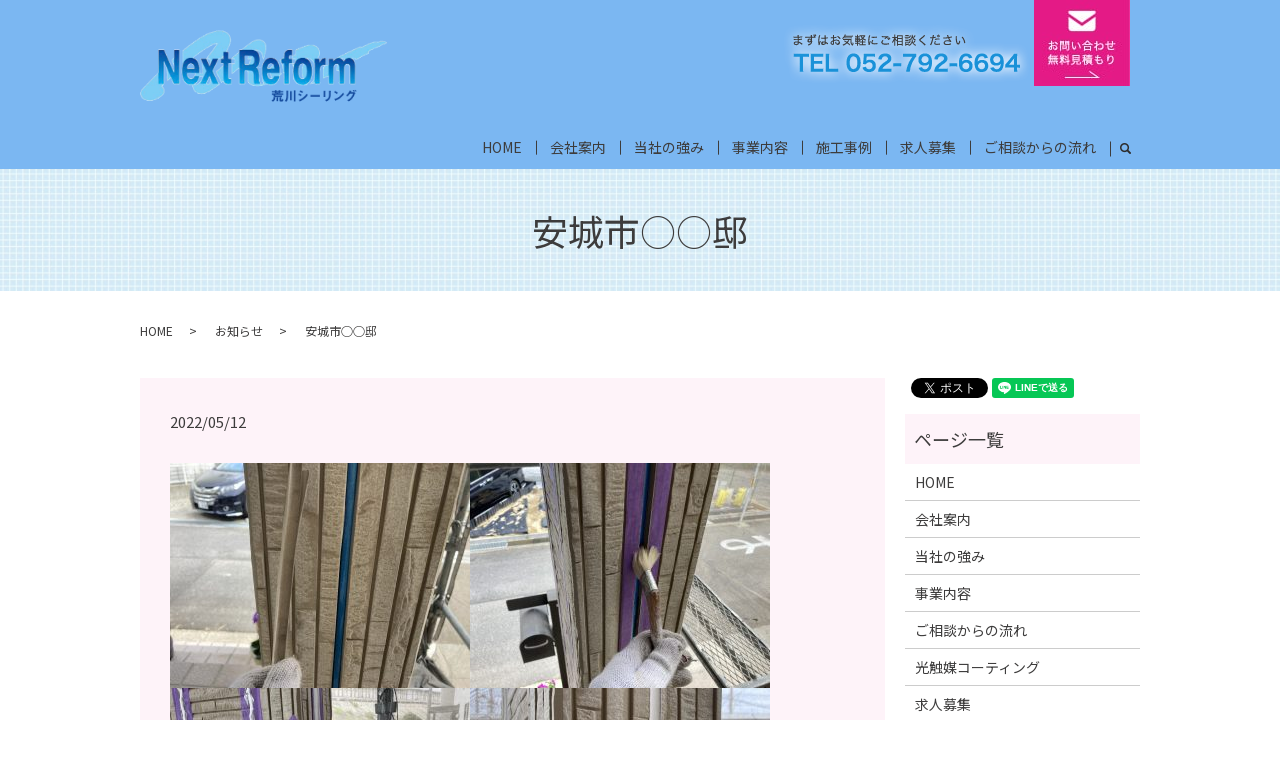

--- FILE ---
content_type: text/html; charset=UTF-8
request_url: https://www.a-ceiling.jp/news/1023
body_size: 4656
content:
  <!DOCTYPE HTML>
<html lang="ja">
<head prefix="og: http://ogp.me/ns# fb: http://ogp.me/ns/fb# article: http://ogp.me/ns/article#">
  <meta charset="utf-8">
  <meta http-equiv="X-UA-Compatible" content="IE=edge,chrome=1">
  <meta name="viewport" content="width=device-width, initial-scale=1">
  <title>安城市○○邸 | 防水・塗装のことなら「荒川シーリング」｜愛知県名古屋市</title>
  
<!-- All in One SEO Pack 3.2.9 によって Michael Torbert の Semper Fi Web Designob_start_detected [-1,-1] -->
<meta name="description"  content="守山区家塗り替え・守山区家リフォーム" />

<script type="application/ld+json" class="aioseop-schema">{"@context":"https://schema.org","@graph":[{"@type":"Organization","@id":"https://www.a-ceiling.jp/#organization","url":"https://www.a-ceiling.jp/","name":"\u8352\u5ddd\u30b7\u30fc\u30ea\u30f3\u30b0","sameAs":[]},{"@type":"WebSite","@id":"https://www.a-ceiling.jp/#website","url":"https://www.a-ceiling.jp/","name":"\u8352\u5ddd\u30b7\u30fc\u30ea\u30f3\u30b0","publisher":{"@id":"https://www.a-ceiling.jp/#organization"}},{"@type":"WebPage","@id":"https://www.a-ceiling.jp/news/1023#webpage","url":"https://www.a-ceiling.jp/news/1023","inLanguage":"ja","name":"\u5b89\u57ce\u5e02\u25cb\u25cb\u90b8","isPartOf":{"@id":"https://www.a-ceiling.jp/#website"},"datePublished":"2022-05-11T22:55:14+00:00","dateModified":"2022-05-11T22:55:14+00:00"},{"@type":"Article","@id":"https://www.a-ceiling.jp/news/1023#article","isPartOf":{"@id":"https://www.a-ceiling.jp/news/1023#webpage"},"author":{"@id":"https://www.a-ceiling.jp/author/authorname#author"},"headline":"\u5b89\u57ce\u5e02\u25cb\u25cb\u90b8","datePublished":"2022-05-11T22:55:14+00:00","dateModified":"2022-05-11T22:55:14+00:00","commentCount":0,"mainEntityOfPage":{"@id":"https://www.a-ceiling.jp/news/1023#webpage"},"publisher":{"@id":"https://www.a-ceiling.jp/#organization"},"articleSection":"\u304a\u77e5\u3089\u305b"},{"@type":"Person","@id":"https://www.a-ceiling.jp/author/authorname#author","name":"S10301228000001","sameAs":[],"image":{"@type":"ImageObject","@id":"https://www.a-ceiling.jp/#personlogo","url":"https://secure.gravatar.com/avatar/083e7332b76383f218126c1434b6ff66?s=96&d=mm&r=g","width":96,"height":96,"caption":"S10301228000001"}}]}</script>
<link rel="canonical" href="https://www.a-ceiling.jp/news/1023" />
<meta property="og:type" content="article" />
<meta property="og:title" content="安城市○○邸 | 防水・塗装のことなら「荒川シーリング」｜愛知県名古屋市" />
<meta property="og:description" content="守山区家塗り替え・守山区家リフォーム" />
<meta property="og:url" content="https://www.a-ceiling.jp/news/1023" />
<meta property="og:image" content="https://www.a-ceiling.jp/wp-content/uploads/logo_ogp.jpg" />
<meta property="article:published_time" content="2022-05-11T22:55:14Z" />
<meta property="article:modified_time" content="2022-05-11T22:55:14Z" />
<meta property="og:image:secure_url" content="https://www.a-ceiling.jp/wp-content/uploads/logo_ogp.jpg" />
<meta name="twitter:card" content="summary" />
<meta name="twitter:title" content="安城市○○邸 | 防水・塗装のことなら「荒川シーリング」｜愛知県名古屋市" />
<meta name="twitter:description" content="守山区家塗り替え・守山区家リフォーム" />
<meta name="twitter:image" content="https://www.a-ceiling.jp/wp-content/uploads/logo_ogp.jpg" />
<!-- All in One SEO Pack -->
<link rel='dns-prefetch' href='//s.w.org' />
<link rel="alternate" type="application/rss+xml" title="荒川シーリング &raquo; 安城市○○邸 のコメントのフィード" href="https://www.a-ceiling.jp/news/1023/feed" />
<link rel='stylesheet' id='wp-block-library-css'  href='https://www.a-ceiling.jp/wp-includes/css/dist/block-library/style.min.css?ver=5.2.21' type='text/css' media='all' />
<link rel='stylesheet' id='contact-form-7-css'  href='https://www.a-ceiling.jp/wp-content/plugins/contact-form-7/includes/css/styles.css?ver=5.1.4' type='text/css' media='all' />
<script type='text/javascript' src='https://www.a-ceiling.jp/wp-content/themes/a-ceiling.jp_theme/assets/js/vendor/jquery.min.js?ver=5.2.21'></script>
<link rel='prev' title='知立市○○邸' href='https://www.a-ceiling.jp/news/1016' />
<link rel='next' title='○○学校の撤去' href='https://www.a-ceiling.jp/news/1029' />
<link rel='shortlink' href='https://www.a-ceiling.jp/?p=1023' />
<style>.gallery .gallery-item img { width: auto; height: auto; }</style>  <link href="https://fonts.googleapis.com/css?family=Noto+Sans+JP:400,700&amp;subset=japanese" rel="stylesheet" />
  <link href="https://www.a-ceiling.jp/wp-content/themes/a-ceiling.jp_theme/assets/css/main.css?1768811376" rel="stylesheet" >
  <script src="https://www.a-ceiling.jp/wp-content/themes/a-ceiling.jp_theme/assets/js/vendor/respond.min.js"></script>
  <script type="application/ld+json">
  {
    "@context": "http://schema.org",
    "@type": "BreadcrumbList",
    "itemListElement":
    [
      {
      "@type": "ListItem",
      "position": 1,
      "item":
      {
        "@id": "https://www.a-ceiling.jp/",
        "name": "荒川シーリング"
      }
    },
{
      "@type": "ListItem",
      "position": 2,
      "item":
      {
        "@id": "https://www.a-ceiling.jp/category/news/",
        "name": "お知らせ"
      }
    },
{
      "@type": "ListItem",
      "position": 3,
      "item":
      {
        "@id": "https://www.a-ceiling.jp/news/1023/",
        "name": "安城市○○邸"
      }
    }    ]
  }
  </script>


  <script type="application/ld+json">
  {
    "@context": "http://schema.org/",
    "@type": "HomeAndConstructionBusiness",
    "name": "荒川シーリング",
    "address": "〒463-0053 愛知県名古屋市守山区小幡千代田22-27",
    "telephone": "052-792-6694",
    "faxNumber": "052-792-6694",
    "url": "https://www.a-ceiling.jp",
    "email": "info@a-ceiling.jp",
    "image": "https://www.a-ceiling.jp/wp-content/uploads/logo_ogp.jpg",
    "logo": "https://www.a-ceiling.jp/wp-content/uploads/logo_org.png"
  }
  </script>
</head>
<body class="scrollTop">

  <div id="fb-root"></div>
  <script>(function(d, s, id) {
    var js, fjs = d.getElementsByTagName(s)[0];
    if (d.getElementById(id)) return;
    js = d.createElement(s); js.id = id;
    js.src = 'https://connect.facebook.net/ja_JP/sdk.js#xfbml=1&version=v2.12';
    fjs.parentNode.insertBefore(js, fjs);
  }(document, 'script', 'facebook-jssdk'));</script>

  <header>
    <div class="primary_header">
      <div class="container">
        <div class="row">
                    <div class="title">
                          <a href="https://www.a-ceiling.jp/">
                <object type="image/svg+xml" data="/wp-content/uploads/logo.svg" alt="荒川シーリング"></object>
              </a>
                      </div>
          <nav class="global_nav"><ul><li><a href="https://www.a-ceiling.jp/">HOME</a></li>
<li><a href="https://www.a-ceiling.jp/company">会社案内</a></li>
<li><a href="https://www.a-ceiling.jp/concept">当社の強み</a></li>
<li><a href="https://www.a-ceiling.jp/business">事業内容</a></li>
<li><a href="https://www.a-ceiling.jp/category/works">施工事例</a></li>
<li><a href="https://www.a-ceiling.jp/offer">求人募集</a></li>
<li><a href="https://www.a-ceiling.jp/flow">ご相談からの流れ</a></li>

                <li class="gnav_search">
                  <a href="#">search</a>
  <div class="epress_search">
    <form method="get" action="https://www.a-ceiling.jp/">
      <input type="text" placeholder="" class="text" name="s" autocomplete="off" value="">
      <input type="submit" value="Search" class="submit">
    </form>
  </div>
  </li>
              </ul>
              <div class="menu_icon">
                <a href="#menu"><span>メニュー開閉</span></a>
              </div></nav>			  			            <div class="hdr_info_wrap">
              <div class="hdr_info">
                <figure><img src="/wp-content/uploads/tel.png" alt="まずはお気軽にご相談ください。TEL.052-792-6694"></figure>
                <figure>
                  <a href="/contact"><img src="/wp-content/uploads/mail.jpg" alt="お問い合わせ・無料見積もり" class="mail_btn"><img src="/wp-content/uploads/mail_hover.jpg" alt="お問い合わせ・無料見積もり" class="mail_btn_hover"></a>
                </figure>
              </div>
            </div>
        </div>
      </div>
    </div>
  </header>

  <main>
              <h1 class="wow" style="">
      安城市○○邸            </h1>

    
    <div class="bread_wrap">
      <div class="container gutters">
        <div class="row bread">
              <ul class="col span_12">
              <li><a href="https://www.a-ceiling.jp">HOME</a></li>
                      <li><a href="https://www.a-ceiling.jp/category/news">お知らせ</a></li>
                      <li>安城市○○邸</li>
                  </ul>
          </div>
      </div>
    </div>
    <section>
      <div class="container gutters">
        <div class="row">
                    <div class="col span_9 column_main">
                  <article class="row article_detail">
      <div class="article_date">
        <p>2022/05/12</p>
      </div>
      <div class="row">
        <div class="col span_12">
          <img src="/wp-content/uploads/8949C3A7-E4BD-441E-A236-E18AB207742A-300x225.jpeg" alt=""  /><img src="/wp-content/uploads/C849EF21-B60E-474D-B1A5-30A6959CE0D0-300x225.jpeg" alt=""  /><img src="/wp-content/uploads/6712D636-2908-4764-B295-EBAF4DD91DD3-300x225.jpeg" alt=""  /><img src="/wp-content/uploads/ABA054B3-C9A4-43E2-9C07-1C68B56FB952-300x225.jpeg" alt=""  />





守山区家塗り替え・守山区家リフォーム        </div>
      </div>

          </article>

    <div class='epress_pager'>
      <div class="epress_pager_prev">
        <a href="https://www.a-ceiling.jp/news/1016" rel="prev">知立市○○邸</a>      </div>
      <div class="epress_pager_next">
        <a href="https://www.a-ceiling.jp/news/1029" rel="next">○○学校の撤去</a>      </div>
    </div>
                </div>
          <div class="col span_3 column_sub">
            <div>
<style>
.share_button {
  letter-spacing: -.40em;
  padding-top: 30px;
  margin-bottom: 7%;
}
.share_button > * {
  letter-spacing: normal;
  vertical-align: bottom;
  margin:0 2px;
}
.column_sub .share_button {
  margin-top: 0;
  padding-top: 0;
}
</style>
  <div class="container share_button">
    <!-- Facebook -->
    <div class="fb-share-button" data-href="https://www.a-ceiling.jp/news/1023" data-layout="button" data-size="small" data-mobile-iframe="false"><a class="fb-xfbml-parse-ignore" target="_blank" href="https://www.facebook.com/sharer/sharer.php?u=http%3A%2F%2Fwww.%2F&amp;src=sdkpreparse">シェア</a></div>
    <!-- Twitter -->
    <a href="https://twitter.com/share" class="twitter-share-button" data-lang="ja">ツイート</a>
    <script>!function(d,s,id){var js,fjs=d.getElementsByTagName(s)[0],p=/^http:/.test(d.location)?'http':'https';if(!d.getElementById(id)){js=d.createElement(s);js.id=id;js.src=p+'://platform.twitter.com/widgets.js';fjs.parentNode.insertBefore(js,fjs);}}(document,'script','twitter-wjs');</script>
    <!-- LINE -->
    <div class="line-it-button" data-lang="ja" data-type="share-a" data-url="https://www.a-ceiling.jp/news/1023" style="display: none;"></div>
    <script src="https://d.line-scdn.net/r/web/social-plugin/js/thirdparty/loader.min.js" async="async" defer="defer"></script>
  </div>
</div>
<div class="sidebar">
  <div class="widget_wrap"><p class="widget_header">ページ一覧</p>		<ul>
			<li class="page_item page-item-11"><a href="https://www.a-ceiling.jp/">HOME</a></li>
<li class="page_item page-item-17"><a href="https://www.a-ceiling.jp/company">会社案内</a></li>
<li class="page_item page-item-19"><a href="https://www.a-ceiling.jp/concept">当社の強み</a></li>
<li class="page_item page-item-15"><a href="https://www.a-ceiling.jp/business">事業内容</a></li>
<li class="page_item page-item-21"><a href="https://www.a-ceiling.jp/flow">ご相談からの流れ</a></li>
<li class="page_item page-item-881"><a href="https://www.a-ceiling.jp/photocatalyst">光触媒コーティング</a></li>
<li class="page_item page-item-511"><a href="https://www.a-ceiling.jp/offer">求人募集</a></li>
<li class="page_item page-item-9"><a href="https://www.a-ceiling.jp/contact">お問い合わせ</a></li>
<li class="page_item page-item-12"><a href="https://www.a-ceiling.jp/policy">プライバシーポリシー</a></li>
<li class="page_item page-item-13"><a href="https://www.a-ceiling.jp/sitemap">サイトマップ</a></li>
		</ul>
			</div><div class="widget_wrap"><p class="widget_header">カテゴリー</p>		<ul>
				<li class="cat-item cat-item-2"><a href="https://www.a-ceiling.jp/category/news">お知らせ</a>
</li>
	<li class="cat-item cat-item-3"><a href="https://www.a-ceiling.jp/category/blog">ブログ</a>
</li>
	<li class="cat-item cat-item-9"><a href="https://www.a-ceiling.jp/category/works">施工事例</a>
</li>
		</ul>
			</div>		<div class="widget_wrap">		<p class="widget_header">最近の投稿</p>		<ul>
											<li>
					<a href="https://www.a-ceiling.jp/blog/1496">謹賀新年</a>
									</li>
											<li>
					<a href="https://www.a-ceiling.jp/blog/1493">2025年もありがとうございました</a>
									</li>
											<li>
					<a href="https://www.a-ceiling.jp/news/1491">守山区シーリング工事</a>
									</li>
											<li>
					<a href="https://www.a-ceiling.jp/news/1489">碧南市◯◯邸シーリング工事</a>
									</li>
											<li>
					<a href="https://www.a-ceiling.jp/blog/1463">冬到来</a>
									</li>
					</ul>
		</div>1</div>
          </div>
                  </div>
      </div>
    </section>

  </main>
<footer>    <div class="footer_nav_wrap">
      <div class="container">
        <div class="row">
        <nav class="col span_12 pc-only"><ul><li><a href="https://www.a-ceiling.jp/policy">プライバシーポリシー</a></li>
<li><a href="https://www.a-ceiling.jp/sitemap">サイトマップ</a></li>
</ul></nav>        </div>
      </div>
    </div>
    <div class="footer_copyright_wrap">
      <div class="container">
        <div class="row">
          <div class="col span_12">
            <p>Copyright &copy; 荒川シーリング All Rights Reserved.<br>
              【掲載の記事・写真・イラストなどの無断複写・転載を禁じます】</p>
          </div>
        </div>
      </div>
    </div>
    <p class="pagetop"><a href="#top"></a></p>
  </footer>

  <script src="https://www.a-ceiling.jp/wp-content/themes/a-ceiling.jp_theme/assets/js/vendor/bundle.js"></script>
  <script src="https://www.a-ceiling.jp/wp-content/themes/a-ceiling.jp_theme/assets/js/main.js?"></script>

  <script type='text/javascript'>
/* <![CDATA[ */
var wpcf7 = {"apiSettings":{"root":"https:\/\/www.a-ceiling.jp\/wp-json\/contact-form-7\/v1","namespace":"contact-form-7\/v1"}};
/* ]]> */
</script>
<script type='text/javascript' src='https://www.a-ceiling.jp/wp-content/plugins/contact-form-7/includes/js/scripts.js?ver=5.1.4'></script>
</body>
</html><!-- WP Fastest Cache file was created in 0.059206008911133 seconds, on 19-01-26 17:29:36 --><!-- need to refresh to see cached version -->

--- FILE ---
content_type: image/svg+xml
request_url: https://www.a-ceiling.jp/wp-content/uploads/logo.svg
body_size: 130881
content:
<?xml version="1.0" encoding="UTF-8"?> <!-- Generator: Adobe Illustrator 24.3.0, SVG Export Plug-In . SVG Version: 6.00 Build 0) --> <svg xmlns="http://www.w3.org/2000/svg" xmlns:xlink="http://www.w3.org/1999/xlink" id="レイヤー_1" x="0px" y="0px" viewBox="0 0 626 181" style="enable-background:new 0 0 626 181;" xml:space="preserve"> <image style="overflow:visible;" width="626" height="181" xlink:href="[data-uri] bWFnZVJlYWR5ccllPAAAA3NpVFh0WE1MOmNvbS5hZG9iZS54bXAAAAAAADw/eHBhY2tldCBiZWdp bj0i77u/IiBpZD0iVzVNME1wQ2VoaUh6cmVTek5UY3prYzlkIj8+IDx4OnhtcG1ldGEgeG1sbnM6 eD0iYWRvYmU6bnM6bWV0YS8iIHg6eG1wdGs9IkFkb2JlIFhNUCBDb3JlIDYuMC1jMDAyIDc5LjE2 NDQ2MCwgMjAyMC8wNS8xMi0xNjowNDoxNyAgICAgICAgIj4gPHJkZjpSREYgeG1sbnM6cmRmPSJo dHRwOi8vd3d3LnczLm9yZy8xOTk5LzAyLzIyLXJkZi1zeW50YXgtbnMjIj4gPHJkZjpEZXNjcmlw dGlvbiByZGY6YWJvdXQ9IiIgeG1sbnM6eG1wTU09Imh0dHA6Ly9ucy5hZG9iZS5jb20veGFwLzEu MC9tbS8iIHhtbG5zOnN0UmVmPSJodHRwOi8vbnMuYWRvYmUuY29tL3hhcC8xLjAvc1R5cGUvUmVz b3VyY2VSZWYjIiB4bWxuczp4bXA9Imh0dHA6Ly9ucy5hZG9iZS5jb20veGFwLzEuMC8iIHhtcE1N Ok9yaWdpbmFsRG9jdW1lbnRJRD0iMkQwRUVBOTlDREM0QzQwMEQ0QTRBQTYxRjA3RUY0RkEiIHht cE1NOkRvY3VtZW50SUQ9InhtcC5kaWQ6MDgxMTdBNDEyRUYyMTFFQkE0NzlDOTE2NjEyRDZGOTgi IHhtcE1NOkluc3RhbmNlSUQ9InhtcC5paWQ6MDgxMTdBNDAyRUYyMTFFQkE0NzlDOTE2NjEyRDZG OTgiIHhtcDpDcmVhdG9yVG9vbD0iQWRvYmUgUGhvdG9zaG9wIDIwMjAgV2luZG93cyI+IDx4bXBN TTpEZXJpdmVkRnJvbSBzdFJlZjppbnN0YW5jZUlEPSJ4bXAuaWlkOmU3NzBjZWE5LWI5NmItMmU0 Mi05MTFmLTI1NGE2MDc3OTdiZiIgc3RSZWY6ZG9jdW1lbnRJRD0iYWRvYmU6ZG9jaWQ6cGhvdG9z aG9wOjVhOTdmZmNkLWEzNzUtMjI0OC04MjExLTFhNGIxNWNjZDEwMCIvPiA8L3JkZjpEZXNjcmlw dGlvbj4gPC9yZGY6UkRGPiA8L3g6eG1wbWV0YT4gPD94cGFja2V0IGVuZD0iciI/PiGzyi4AAXWr SURBVHja7L0HtGzZWR7473BC5brppc5Z3VK3Qiui1IpIljRYC2QENBgxMvbYmBHBGAQDZmaZOLBY QoyXbAFmIQZstBjAkhWQhIRAEi21crc6qLtfvu+mylUn7z3/v/c5devel999uc//enfdqjpVdc4+ e+//+7/9B7YaabhSJYoAxuHI/M2oaReE5uZ5xuwx3MG/swiYYJAFY/BdDiFfgFoFwHXP4scmZ39+ wwAgzv/2VAJCFe8IiJg9T8+cpIJYJFCtHn9CosqOey3A71lbA7jWTeBYzYEF+gqJ12O/EtbHAE0B oPHLl/sAu50MQkdADd+P8bjmtu8L6VyxL5fwM4DvpzOv78fuvYtnoKqC3pq+vjYAuE6GsFb1oYu/ dxPTkFYYrODfu/AyEmwdvP4jvRCeQR+s+3AYz+WaigbZYLDWU9CYtye8ngCsdgBeVU2A+Q6sjfE9 PFkP790y/tgYz+22BkAPz6U7GMLSvgZ0Oilc35SAhwLD4wL8rTF29o2+wmuJoT7nAw3tPn6+j/du YxhDP4jg9bc0YDgcQ6ffg8lkAvVn3QYpXnAc20Z/U3tRVd+SZdkNTIp1M74YG9tHGGMbfX4EI46n vzSP9yjDbsO/63irqtTH2DdfX8FzwAu4dolBBa9f4TU8NU7hhgUJPMxgNRXA8JzrXgq+xBOVzmUx p9wqwGHss2vjEDTeW5bf9KN47+bpOnDeNPF0e4MJzi0f3Jq9h50hwKJUEOIgrAj7mRHemzb2SYqH rGOf7ks0DCdj/I069Ho9aO9t2/EM9h7vxX6MsXE/n7/Svo4fgwS/S1Gz92DaKnh8E89pZWUCjYoH DRyny/iZVt3O2X6SwS6cDNS7A355rmP+8Nw/O8DOE3hxC57tr6MbAMfWNRxd7cPzb3KhNx6B1nra sHchH8+m1XDN2bPQgooebfnedb9+3G/N4W+E+BsZrRddBbU5Pr1/Ad7fHvb3Gs7jV7QG4FQa0I81 bIwCuGaxBp5r1xWcGtCledxL4e5r7eCiiRVGdv4GuBYM4wSeh+vAJM1gYVHAQNs5PMRxGeKXBBmt /RE+pjBRKXCciDib8B4zMyaqLoOW50MLx2K7huMDf6a/EcOC78JT+BtzuJZUsM84fpem8TlO8NwY zkUJ63iNixfpvi/vx/Gcq98EF5GU0fimhRtvJa0p+IhTweiq1lxk7l+X4XXlS0W3C/AXDy7Dm+/a C63dAIdQJ9yMyiDN194N7LM7UUes4fVVFqtwBMfZtTi/Xfy+LvbDOt6MG/B3KvjZLr53FJ8fwRvw 8loAXqMBPbwnPvaHV8P1Gm/S9TgkcGkFjt8fhPZ+zdO5+FbXUbsR+1bh+33s2wG2A6gQnos3QeBn ezHpIryufAzRuDmM53z7PK0nCio4nuhzh3sAz5YTcGpVwFOHLi7ku3Bxpftfbdj7T5+X2FVVO+zN utDDF1ewT57Zsnpugp/t4Y/sw/PzPPt7K/i/5bUEnouLGcdx8gQecyse2+0PoNZqou6MYXUQwl0L PtQaLkQ0PvF710ekfxQ8b4lDEinsEw4xvvmEtPpiElj9ofHv+7yuGZOfnTShjQugg9csXMIh+F3Y jwPsmJd7fdRZAQTz15rX0xwb8Fz7CqHB4wJ8VCg+jov9Bw9DzfHA9wWq0gr8fVKBa/C6Wt0NmG+0 prq5lFKervJpbA2CmvkjLU3yc0MmleIMwZzVVsIoPk3Kj3OmhTAzjqbfo2RTkO7D9mVs/w3bE2W3 llJKKaWUcjGkBHKlPN3kFmzvwvZabAtf/eravFKKpWhW0aNlLSxjYSwkLswLGoHc7HtkcVE7+NTa CyWa9RXXVQuV+msXm42376pV/wgP+62yq0sppZRSSimBXCmlnJsQw/ZKbD+I7bnYrsHm/tVjPZ6C QMDWgES32YbKDHjTXJvt9xygacXt1lOa4l9sc3u72KIyryGua4lFLZWGUcZEfyIah4PwrorMfrXl eb+Mh9Om2Z9i+yS2D5e3pJRSSimllBLIlVLKqWUPtv/98JH+60dRujdQzMfHSi9InQBBWSYEaOES +wZhxkD4FZ2DM1aAtCzLWJIq87cQ1iGFgNumnxFMH/FY459D79PnxlHEgkzxxHF45LsyGfF3zNUr r989X7kJD39veXtKKaWUUkopgVwppWyVH8P2Imx3PTTQu/sT1d4YpX4/CHnCPUgYAjdWg9QVLKII BS0hFYxiTmAxDXUOysyjykGbX4C3rAgGOomnPGuZgJaU3sevTKrK0HfrCBcdnXIZJW5bhc35MP2/ 97QqP4Nv/UYJ6EoppZRSSimBXCmlWH+37+104n+6sbFxa2c4qU8SxVMmWcId8m877RcUzBrkwI2d 5L2dSBzHbBBOHJmMlypZ41/taRJMLMFcKaWUUkopJZAr5ekp78b2tq8dGVz/4ADmdMYh1TXQrArK E8z4uOV+bTqz2Czj9rlHOSwgBjcHaSk7MVjLpoiu+EOd8Dgv86bHp4gD6fsS8zcd77A0yqDtOFDj CkZh4m0cG9+5ewS/fs2u2g/hAS8sb2UppZRSSiklkCvl6SDk+0YBBPc9+tjq3vF46IWJ4pm7ABxc EMKyb4kCbaJQc382R5w4WWARwKCVnv49fW3TD45RypGdnLTv+8BUCnEUM5bG2pMCwjCUnY64ZaHi P4iH3Fve2lJKKaWUUkogV8rVCt7+BNu1D67AUj8Ia8NJJoJEcgUtSBwJI161QQoIyJSyrJkQEhzH AUdyHYUhcxW5wylwFMWZWlzGc4atL9k0KNU+UlAD5EDOvMZOdGJZ/ih0kuckMZPJBLRSwhLF7Pcn SQyuX9Gi7oOKE1iPI9YLwKlCNjfPoPEiD/4AD/uR8laXUkoppZRSArlSriZ551of3jqMk1u7w2Bh oz/xB1HMKQN2xh2QxMDl8QdFTjcSAnPUKPM7/sccKrkAJybViuz2hWz3iZt971yFGDmKbI2imDmU qd11NWWgj+IY1tdjuRoFb7h+39JPQZl3rpRSSimllBLIlXIVCAUwvOfby/0XrE2S1noYy3EmWIxD VfstUFIiUOOQpIoRYGvASBNplhJ7piVkCNqU5sZXDbQArq1/nMDPpLaCj0FrKq89VU+zbSjv1HWc sm3YLuHJ9BUEappYPznzjVmizLZvwj0d4a8OtWApnkIkPZB4LRv91TnHkf9q795dVB2iDIAopZRS SimlBHKlXLHy4uXljfcc7Q3v6gShN9KSp9JFSGZTexBjliQJIyBHr0kD6uwWJoIj482mTSJfAcKk GTl91GqRH47EPm71mdtp5Grhu0esHJUBFlJoSjuX6My8Fsex6HQ6e+v1+lviavWSA7m95RgspZRS SimBXCmlnIX8GbaXYNv1V8vMGQceDzMPIofiTqVW23zUiPUC43+WAagEUlbNPdvs/4qDucF32fRz On9Dw9bvMwzblghVDVu2Yk+7u7oJFhM6V2YLr25K/l2SW64vSxh9oihJ/nDtZllJtRyOxCtvq8Jn 8aWXl0OilFJKKaWUEsiVctnL4wcn4Nerrx9MoNodDp1gkrAk0wiuJHBHaI6QR6nsqu8HYv3CMBST ibj22valm5IeL8dkKaWUUsqVJuXSXcqlkN8mHIdt8sSRbvvoSscdjCYGxCkhzdYo4jeW4XOmuWlX qyjGWMQZjOKUb/RHu8BWqSillFJKKaWUM5KSkSvlYssHDxzovGp9MGz0Yi0C8BDNCFOwntKGZFyY YAaVpaB1yoS8uoeoyVfCmPH9G49DZzSqvxEuUdCD1yyXg1JKKaWUEsiVUsqJ5Y+xveHzy8HcsUDy np5nTDJY4kyT07/SDBQwiBUFGChCdcAR4KTFQJ2ycuqq6pQMp6ASjMVa6lGaivXx5Ll3XtO86Odh Ym+zcpCWUkoppZRArpRSjpcPHji49tpj46Q+zARX3AMuHMNEpWliWCld7PIXkaI2x5sJbXg6dBDl wdOZhslkUgdoUiLkY+WwKaWUUkoppQRypVwqoXJab8Z2x9/3U78TAI91FTLHpcQh4GkJKlMwTmNT WoHSdGAzkI7iPFPKDqeOz8lbRLFyDfpq6CQtJKRZRnnmIIaEjWLlhcr02/sv5nkIUQ7YUkoppZQS yJVSipUf29gYf/fR7uTm5cHIG2uXUQJeYp0SpViWJeTkb8CbdF1tc7UxW5UBtEn0y7ikPHG07XpV M3KmT5IENDe+cuZ6FdUfu4jS30hgcY9TjtpSSimllBLIlfI0l/ux/cQDa9ldh3qJ1wkFi5xd08S8 VKLKQajmcqp+EBqfrECQJ9wmHaQItiHAMy5bpwRxVwe+S9PU0I5RmrAEH1XFh+4Evmdf++KU7Bqt l4O2lFJKKaUEcqWUAvCmY8cmP3uoN77lWJB4EYIz163p6Gni43auUmwrSyY1ZCkBOxbHSRshL5Uq e6LsoVJKKaWUUkogV8qFlPdhe8UXNibXr/dCfxgzlugGKC5BJz74UxyXgWYJUKWDRKQsNdVR6WmF NlM3B+RJcsbNHkOyveLDlSv5dUkBGv9MlWZxqmqJgmdcaCAXriOQvDxT9L0Y2wK2ANv35n8vYvOw uWDja6lRUPN+bH+I7VPlVCyllFJKIFdKKWcntxxZHby120ub672uM0k4026N6olCkikIooA5lWrZ S6cQE7FLjelpXVchRMSYATEXTLJVuBx3p4mFfMlwqF49iaM7w0zPD4PJYqq5kyglFPlXUk1dE9Gs 6Q89J51b+1y82HXlAD/7pRzUfaEcWaWUUkoJ5Eop5cRCZUJfie0XPr+i7/7aWFeVckDLNgPp4IBC RKKoAqmAholjCC1wyMuYJqYSvQOKksiheMdFn1qG6mSM2/YqD9uZuituAgoNcRyD5hwUATrJQboy wKcXzHstPUZ9dtlQccS+vRrbS785gueudQbzneHYiRCngfRy3pZDpiktzdZzpqHEBVQcpXa7ItRN X9290Ki8bXdDPIRvfwTbr5TTtZRSSimBXCml5HK4D1AV8J6NweRVa93e7pVh7CVenQnhaYow1RTU kFlgZfy+pIQgjsqOOyWQEzqZSbIiuMC+hPGF+r1slYg+77K49icfOwqVpX3vWe2Obu90OrUgAc4Q 2QrhAFcKx05MYb0I2LhB+0U3FcwlPcax+RACvoz1+4EY99ZbI8954Z6l1g372vUGHvZz5SgrpZRS SiBXSikA92D7vYdWg3uP9gNvlDpsIuos1TVIEqJLyP8tBeLZGI8hpp3BlIAJyxk3x0SvSo1Djto0 AfCJMctmnjirvLczdGn+7EpPf8Yo47FWiFeokgX+zRlhl6sd/b4J249ju/tzx3q740ixEMGlIlYS R0yqHRwqAoTr6YzKfejNu7zJydnhoTwG/STDARFCBUeFYLEep4kzXBvtW+kNf+Lma3bdh4f9PJQ+ dKWUUsrlJ3+GbQ5b4YNU1Nchxfgkto9i+wy2UQnkStkxiFteHvzhsX54ez9QbpIQSSJBCqlTwh6o gAV3DCzhmjYIFVOqwGFl0OqphKJUKW8eQdLZ7McMzj8rt/JUBAu1S3q5tC3/71ZXV9/c6XRu2hiM 60FjHyNgT+wtd1xIEMBnijFKkqxUYsYZDqlNFm76VTZbdBTZR9dxwJcU+YujL4kgCCLOo1QeOhzf 4+yd//e75hoPQ1kto5RSSrnwQu4ia3DqYDUyZt9w+PD6d6IOcFKV2ET3eVFKIbTyhXyhguT7KlxO HE+QD/ABbF8Hmyz+iRLIlXJG4A3bK7D9zKd7YmmtL9xh5DKFQ42h0lTEHOGbjooKvVooWkbsG2dO 8fIWdGJoOpZOX3LVlo9Dwu1RRQY5ZVS3yI+13+ko8rIrRnAfLBAiys5Fc4aTLxVLuQDN8TmOcAKV RSkwOsJhtF2nQSLm9IQ0rydgS4PFeboUAqeeZjrTkcl/N+O7Z5jFlKgz2LmPXpZ5CGI8cOMROEkM jTTM9tYX3q7PM+ggEHeJx9IvPjBkrzrcr7S6gcsHbI6phsJ7kdlxoTdRGuFZVxR9Hp/Sna9mGF4C eimkiphcFyIxjw2gh08PTdLK+lrtNdcz+OqN8ybC+pfKqV1KKaXsUCgw61Vg2X7yVSFGjdQS/2Sn wkkvVCpA21Qb2IbYovy4Xdga/7PrSLTh2VqqOGdVkxBeKwkJKpgYBMvwb57xeqwy0kULTqyg7sm7 5jL4zkYEP1mt0sIIj2G7twRypZxQuqHRne9aG8FrVvqj3d0gk+MwYjGRH9yhEEsCWiw3HS7puSY4 GwiAkR+V5CakkaAARVkYpiuOLVNtWEM8V48pjbMEAVRC77MojQwQTOjzlIhY2ClBr5GD/cWK7Mzz yWkpeTbFvFeH1HsDePehzui1R7uTehc7OmQ+aASv7CKwtZ7rwmg04ivamW/zypsdDr+0p4LmxGW0 8ulyySmllCtFiG176cbG+NVxpJeeCvi1lLg+iiKjhzhN5igFpVPmuq4cDiv7pJSKO8LopDCKeEQt SVhGpRmFY6uLG2KEHG2EKTBOCoB0EOks+l5KHD/OYsYiXD9Vyh0Hv9Rx7mrVzdbsz5dArpTjFC+2 /7R/PXrT4e6o2UsyHiFqy5RgSrjApGGwWJE2Y6exjxE/sTYXRSoOy1vhBCFfuwhfJxYM7IShd5y6 GfDcBGIKfJ0YOcUE+Z3pFDyHm7JX5GzlJhnOlwxEpswWsIvgTegIP0YsY0VrkzYlZZNEmXxuBP4Y FFycvdKEMl8QAZ4nYBOwM0aO5/0o8IJoa7DmywmcZzbu2KVh44iF+75vHEvfsTKK51YHEwfHEvae A2hsYr+m5+VH0pwRpXFCbO6mb6W9Pyk+jbBl40A6K8kz79jb/DS+fF85zUsppZQz0IUvxPZWbK/H tvvj+ye1YRDzIAxZmKLdX21pKkCkM4f0hXaFhExkpn62RJ2pR1rgy6LYuUk16U9B65IpaJS5Vp8y cgJHzUJ5VD3aLsrXR9Rl4GhyMwmhovA74xRkFBFXwRIh5Pp4/EpXqXeVQK6UWdmz1o3fe7Q7uW+t P2pMYs21dC3bhSCDS8emyVBKz0QOXlLyiFgsQ2hZQGQ26Si/GM/pHs5tDVc63YIBMuwXgj5XOrpV rWb1ej0WHqTDCPxON3Z0HDHzHdyAwgt6/vQbZG1Rfzquo+u16vr+lfMHvPzJxb8nT24AtFn6qyvD 8AVH1ztzQyU5bcl7nqcJyEW4WKXaAmXQF5aPIhAvcSXVWQqDwcBZlende66fJ5D59XK6l1JKKSeR d6+sjl5zpDd6XpyBO4iVGySajxVjuKIYn1zpe3qS6WIdN/qi0C9md4dMfqNDdO7+A3kwG1mcNgiQ 8Nvs+8LqKFbw9GSXFsqWG19gV1cdRzuOUPOOM97VqH2i1Wz9XAnkSinywr394Q141bFuvNQdxXKo XZZK8oUjxYuDFxUxp+DUVJlBVwxSPg2yOTdJcmarYNjkNFbVRkuIqZ4v3rADPuH2MUzQ6tHEnCnw Kc8YnqlrvkdpD49lCJJEGiuJVo2Hxo8veVbzZFKrVUZ1v7LquqJTq8HnQwY3HVmB1w3SYbuCXx1L CQQ+MrY1apb6YXOanQcgymM8sxivIQHfcbJG1fva+by5yeSis3HvxvaOr/eS61eH3BmLJUiEYTCN xcrxOinAQxILiWA52+Euspr6KNo7Umz5F69yNETCOGUpl9rhVbYW68aT3eTPr19y/jcoI1lLKaWU TfkpbN+P7ZYvHBlUhlqKfih4xiqobzhEkrHULC+oG5gFahUITWZyxgStZRBlyuoj0o8MDUgmTGLV Yv9BM/seaTfjk43AjjabPKFQ16Wou5QmXSVwnRQqMTtGPh7iUX4Ih2dz1eqwWfGPoe56pFVx/nDc X/uw0ZvlvXv6yVMTgJtwsGhHgHah3h3Bj6P18fy13rA5jDOe0Mh0XAPUpmoSBx3t6Rd/2+z67JI7 +BTMoAWVxmPUnCel9FD4VGUJuFIADvysXnHiZtUftGr8CQRvX6xy+BDCsgle1QL2wev7g1GNfB0Y 8833ZUpftKhbitr0PC+tVuHvz9d39g9edBD3puXl3r88vDHZs5FoJ2UNRKoO5BUZzKNAKGzGDhgf EJNr5WKND4ULYxAEfDKR80nSem7Fu/RALhmU61EppVxioYTk//7IkZU7O0Gw0Au1O0kVHzPXuBNl 9I9YM036kDzaMhv0lgvt3oickChIDkdK468dpQXRketL6xFnY7vMLhJs6i8iIszukWXoGLZaxddN z01bFTmZq/nHFuriI1UHPuQweDidbLrglEDu6S23fK0Ln1/vQ6vTT+Q4cRhFetLgJTYqxeGZ0dak 2V7UwLcoXTXDe+yIU9n2PP8NLXOGRRV8i4155cWn7B8VtH8cCo3V5CeFwCWLwEOFXcPXG5xnrojU nnptdWG++pl23fnNb3XVli01CjPqhfDHG2ujm/uDgZNlGlICuDYQnG2GTBa+WPYxg/O05Yrn2oBA 1x1XtX3RwVfeewWCOAql/8lvrEXPPdLLmp3Q4SH5wnlVCDKVM5naxBVrLsA3gDs12547/WGeWxJi yxa4MEwdwzFkFmAEyRJ/dxJpSNKA12PdbCr43usB/gTKlCSllPJ0FVq3fufzG7Bvo8u8cezzlFch cyTEIoNIUWyfa0CV2fqkfAy4rrgalYSgnR9cz6IEDX413UoleGbYOCISMmWypxa7V1afsWK71Hyf m9o10M0STT5wvoihwbiq+pA1BIsW56v7G778WrXifebIKHv/SYmA8l4+fUHc2lrnPx9Y1QuTzEZ4 SukaeGKtDxyINOgY38LAGVo4H9jUHH5pSz3ZwIvcjUBnJniA2K2a72ZzVX90w17vL+c9eHe3kxyn sPP6BvXxWD9rNBpViMmjqgJZfo0Xo4yVtr5i2nVd7TjO+Fj3/FCclYvU/59eBniWE//C/qPLz9kY xe6EeYzLmgFOkdbTaGHBjL8a9iu5+VpGjq5bXeAAXexTCMMQwRwD7GNQEw3D4UCOx+19Q+fSgrhL 4b9YSimlGPmxtbXwhw4OkhuGUSImYcgSNAApbZXitJuDII47012oQveZpFOZtvk/0wwqwpn6ixfH FX5xSZIw4djkVcUxCPrY7PHkF22C3VDzmp2jipvtrjeGu+b5Q4tVeF+FwV92utHodBdTArmnn5AP 03d/bj2542AnrQ4VwhkmQeVZRIxPmNkx5YYsNr5rBOaIGSOgpLTNs587te1UETt6OlEMp2aoNYr2 yX2dEjwxAgKUF9ZMCGXShpi8OzRpFsJA8zSCjCdQk0LPNf14T7N+bKnpfXzOg1/aSE+srAcxNvvn 33y7G9+1FjInQwAywb7IaAILF6IoQlC4NTqVTx1P87xyBqKcEqgZwGIiZymgASe22bY1oEaxBRZr NenD7l31wTXz7D+ejxvcOXDR2LhfJSbuH9aYHKRtplxcALVJo0LOacCJHaVglCwhRo6ZcUNh9UWW wPOwbe3YRIPbKnzQmBJmREVRaur+xmisZALvA9rRgUpZoAzWpfMvS3hd3kI+vFQF5I3YbgCbr8vP dZfIra1CMxaP5JJEyg/NDJMV/79AGdxSjiOAf5qPpbs+tb/njbXg/USyGGj3wGekBJPCh41BTlqk VD/ceICgrtKSjH2VmGylNPIGimg7Pg2kM95wipg7rh0fQVqaWE2a6wtXZbogRtDkhUq4pmsMdKvV iK5bmHtkoSb+Xxzgf3k4O2Uy4RLIPc3l/k4ne9vh9cEzeqMxmgrOZXNixl8KCquHTU0WBAUm306c UkVSfF9ai8f4LWS2+a6ra61mNl+vjeYacHjeh0/UJHwITgDibt2dA7PhCIZofe0fiNsmk4kwDByH wj+BEVAU5ylHHrcTfQrmChBnNE6aQtX3te95AV5e9wpaFH+VKjR0w6YMA1swjfqL6eProUIO4C6F ECNXsLWFewA9jyLlxTG/6ZIycuV6dCohx/MXfPvw+N5JotrjOKnio4yV5iHeRpo3YZayFA0tvKdm xXC0TdcQCMUDLtojwesbgt8077tvaNerD4JN3vpE2bVPP7233MveMZhkt65PgsX+OHInUcJj4TFt yAPYwrrNGuGzf8+24jNkmM+udTJPME/RDLTOO7gmWj2V5OlJBBSGfJqk4Fd8vdRsjHYt1R9brMF/ 1iG8/1wusARyTx9530Nryfcc7I5aqyHnQ90yQ7HK+AlrmrJt0aNsmtetKOFQVDrYGdhxtE1lkmib n438PSG3hgyoiscU6q3N9lyWQBJFjKuYtiKh5nB9R00NqnVn0G5XvthswR8eDuDDJ/utxD2+T749 zOZ6aJWlogra8axPl6KasNgRnCJXE1N9giKLCvbHcj55tO1pwj0y/D5eUFHUq7bclGU7cWL7SQA3 trzx7gr/W3zpwzu9yRv7Lzgb9+6n+vC25bXw9tWB9p/kFdMRjmDgm+CSCCRasR65Bhvf3biAs8ZX JDH8ibF82ZbxdK4GAMXlEEG7zZeR28h9irK2aU4ySvqswBMOjiNGVSAE9tSeSzUZl9JyQcqFHM3f jO2Z2K7H1sbW+Exv7I6jVHTHE0acaqo5S5gD5LPLiDWXVnu5lP5B5QuWyS+JyjOl+ZoIJ1HCV8qr hPHNc6G+vllN37BYrx7Eoz+B7UNQRi1fzWJKYGF72VfXkltWh5NqL055gPZcrB2mRMUAqlqWaklV YZhZLYos98S3WUO7yBdKagGIvWNmt0HmGnKIYNCmt1LgGiCYGZpY0ajVCUiTRA4XG/wdnuA34O/X hKudqqur9Xp2iz98cl9L/tYxODcAVwK5p5e8e2Wl85bltVFrQLnhnJbxIyOr9nIQa9Fs5ngrXiPW yvd9bRi5OGYEECifXc3zAF9XVcnUDXPiv0sXDvg+fAh19Um3T2rzx7GPb1pfX39DFDVMuLhhakzk kAkcmvoFno9rM1G0Fpia/HTUct84cz3tdnu5bjN0X/YgbnU1/ucr673rusOBS3CN+5u7pCqPuCqi sgr2q3h/9j5P7/UFjnoufFzophKLS8mfKQkKjn2ulOuVS8Olk88+Nobbd/m/NgyTa8fjYaMfxF6Q pDzCqUcldCMiraVj/SwpnIUJVthSxdyU0mbMLyxPwZmWRiVT1J9l1dM0Yf3+WE4Guh547u3jVn3X wnz72Yu2THkJ5q4+uaXfV/96EES3H17rXd+PEzlMcTwhAAPp2dyjJtMo07PrvGXkNlNbzjJvevPF LXphur5s02WFr5xh5SiK1XVpK1U7kkO7UkvqbWfSqsDKXln9jzAJP7DTCy6B3NUt92P7mQePRbct 9xJvrOqQei5k2mUUSi0dD1QWnhCtHK9i2RYm6nwFAlB9OeP4zmb85MiLSqeMKjAAgjfiDiWPtadS 7WexWmKVYFfLf2RPS/zsODj9QhyfwFp7LGDve2wIe0bMo5x0zHhV5aHjTCigf56iYI+McttN6wUY H0ItTYUHyygmp4QinNtCokWEJucin+zaWHHXiDTc7cu/2Ckbd4FBHNUV/MDXVuJ7VsaB3wkclohF BHFV8HIfR/IlUYa8zUwC6ZgylytyI5G6YM4ss8uMmhUmkJ/NLJXnCNSAfBqBOTo10cvAinGpjV8K p603QTGywFK8eTFV4sWzGUehCGN38VJMyhuenqsubcffjO2Hsb0W23XYqv9zdeQQA55lLqRKsATn GyO+Q9IEc2jmmOcC7LzzMjVVqsTEVgzrq3WcT9BUEHPHdMIqptTRmIabzECLKmNZRDX9RK2f7Grq YKkdVF563yL8kxLMXXE67UVkm2NbwfY3YIvJL2H7UWLhPrV/stCbBDJMNQupfqn2qIICE9ylEjqo c3DgKOOWw1LG9SYwU0b70JjLLEPHhHG3pNra2lRkALO9Quu//RCFB5oE87S20+4DATdciwRXUMfP ZPEImvikVfXSpXZ1fVer+rftGvzmg73z67NZArmrV965shL9+OH1zu29SMskUSan1zRRIVqxSULU 76U/0dwS0jZR4malCJOfh3wMkhgBEE6Mej29ZrGxsrfFP+j78ElHwwNtB2AUnkJ7zDgi9fPYH5bp dwwGgzblFFOeVQxZnlmb0mMU27p6xzDD5IfTx/mLzVx3o9EYVCruX0FweQ6ig8sTqPnV9xw9tnH3 2jDyQybwtD2TSoRY0pQ5eY42ZfxCKDgEcZXOstRsOQguZq9Xb7Ne2cUYWwX7SQyNmsnTRC4t5TJx cZTv0U72zt44vH0QxM1xnDlRkqBpxvmYZYwzdysrAnn2exxJSZqYZN/mVaa3+DGZLPhaTfMSzlab 0TMMCTfZ9AWORVSxiOZp3Pb7fciC0DkSxb+3uz3/x3jor5S36bIW2ip9++Gjk5f1RsFilCqJukG1 fOeHcaxkGWKuSZLVekHkj6JUxIrC84QxKmkNwqGmCwZN5ZGjZozNpC0qdhJm16tZDVDkgZtVCrOM nvXF1cW6D57kas++xaDlQBfB27eaPvwPtGb+K9oio/PdOeVCdvUJ+f2895tryWtW+ll9Y+yKWFYh 9RmgbjUlLiWO6woipiRJWeZt1aVS8ymfcSLmLZ0evlnjcieiCAjkkbIE4mJtt3tdwTT5XHEdwa6W zPY16919df9TCxX4+f4ZRvREJx7dH/x2J37DkyGv9kXLWF/WKU+b7RhSDmTpU9FjBIqaKb3JQKJF hmoH+0DknhCUhy45NeOo9QxYZVsAnud5sLfFPoJPv7CTPlxZuWBsHBWIfv8Tq52bjk0Sf8wdNpQV iLjPxkpAjIbA3qyvzTa98abkTDNpWNWYrhW7SFlK0kQ9u5TaDXuO+leArW2TMLEzRm7KwBm9rzfH ldH7BqBbJ2R6wTKtXKIF7QrNHQgv9uS8/um1DlFwwWsfOjre3QvSWjdWcpIxFkCVapkYHmMxdY2h k+a5tSw3Tvki7WTx3foWQ4juYeF2EeF6kTl5qaN8NTLrE45NzYrtV27SKXFKrwQVcHhNG+YdfyaN gR1eXb0pmkT/dt++fcTO/mSpPi67MfQj2N7y6Gp4Uy/SzU4QuYMx8EjbSNJGnPimaL0iP2tKHeJC KmuQEJBTVAorL5uFgE0a/+QMPE0JfO2e07pTtTslxqpLzUiiTAo89w23PtCUD452YklDmfwjZouB xmFdJdqhukf4O7TP5foK5lw3aVbluO3K1YU6fKTlwm8czS5sqqMSyF1F8uhRHPn16JeX1yb3rfYm jUEkuFupQZgqU9vSEb5ZFCO0SE15Ed/XgY7Y5XL+JjddYWFTfVchYa65kC3VeH+pCV+cc1AxJKcH cVV5YterZcRczVg9o9vreUESgHTrQNiWfCYo3com2Jr1w9mZExctMhTUMMtG0aSnaMpqhelWy9tR ypHl5QsG4l7d7wc/evTo0Vv6CXPIOVhI125HqBSEg2pRuCAiYSNDlSmqQaErZhPCZCqf8ZG7lAVA rPWNwM1kTt/M9YT/JRd/kD89GLjV1dV3bEySZ26MgvZISREowSOOqg4Vralyx6YZhnImxDIbZBQY IKcy68PLNSvYcbubYBOu5vPJsGuGWTE1l3NGZSZzPh1rWZiMchsy8qGzDHKKyj4jxo93OsEcjuG3 1q/d+1+hTFNy2YyhbnfwnWv94avWJulCP4idAKFSaIqUVozvI607UTS06zbtpIDN/5lpKtRn81du VlDQWxhfcmshI4+5bFuE/daccDOf07OMXHFUkSOTHitoHLYaXry3wQ4tNOHjbYDfGY0vTpR0CeSu ooGP7dcePKSW1gPp9LMmpL7HKOMN3WXKdB+bGNMUHDczkTRaxTgItwYBaHZqTbOdgcvyISRzirrw rSsy7XNXmi04WjSN86ew23BFnh7X4yyLYnDw/ZbMdCULtBOPYZfrRte2at++YZ//HV/qnTkVfW39 5MAE2598ZWO8a6AqjMkKqBTPRRTRk8WZG46O8pxAZDSNOE4Tc4igCIAdOhYI1zJN6Q+0a4pgoG3H yI9CQOZVIUwSRqlvXa6glgx1C624vdVWeHu99j+wh855ol8gEGf84T7Tk899aiNwQ9jDEldslqTh ZNGmUEl65ulEOmxCTuW6WE2I84pZ/ue0ZI0we+d2sYzoL23vPylWSpzpor6uCN+8FscaQnKmQ+A4 luTWZLxWyO8dl/AU/DQx0WY0ngKuTQZ2HNXExlAFRLw3XHtqrLWxrG2C6GFmjRcH/4XRRC+06gqH yqGLOUHbVyeI+zFsd2O7A9vt2Ob/4gB3JqmP968F5PMGFHAgtzopMONQmUGfJ4wJtmV7ygAwnJbC Y4YlB1ZsDxTP8v0CA8i9/HP2deuRmc5klsORwezCRbwfDiVmqsPg98c4YA+Im6RGo+7bA/eGowP4 3B1L8N/B5tosK35cGh1Gud5e9eHVtNVHjD5M64zWU7tzRLGiwvgs031O0AwLhGRW/xTgi9j+fB02 uy1bJx35OCcs59pQF+2KArvlygp9pvF9yTJyPWLkq1n4NCtT1UGoSAsVkEuSbohM3xyshnO16sbc QvtzC832uz7dvzTjpgRyV8liurys/83a+mBxHCUScHFzpITLISZ1MpkwUqRUucBaNIajNhaRsZ4y C/DISZQscNdz9b6l9uiGhcondtXgh3FmnTGI87Rdw7fLCGf2OIJ/3e3GbfoNSl9AFjpj4oJffxHV ZHPJWTaBcg9VKpWgXucfii+vcXTP4dXgjw72wmd0JomT0FByfM1Jq07VsDYFtop0H6wIYjgJ6UZW M2VBJ3/M3IqeJkTOX59+Mx2Tf8qwpMXOiIdWMxkMFHdKZW8KhU/30vo0cpieoC6qfWi93cdx1g/L 3o/L1TPxypDDT26Av2fhh3ojuLHfDxvDKHGCOGVxSuYgM07lp5OZijE6j+qefV1faD9K68dpmePR SLndCn9psw73wnlIBXQqGS6X42eb8fgfnjo4eE0niNqdSLmjNOMR1d7hFxaibOa53BJNr82Y4NLU iC6OI3/NTCXM51r7fgVaFZnesq/xFzVHfmY0Gb7/UnZgCeSufPn0w+twz/J6p9mbhDzEgU+p4TK0 cpOZ0Gg29SLRaFXw85ag1VeJLiydWUnzPGHM86yjKS6YxMyRpiVl7gvjgAqNsAs18m7Ap/MVP9mz 2Dh47Zz3fw1iOKuQbJmd8u2fOryevvpYb+QlJl4SgQQCOe3MJoU/N+FZs2AYTPLuwqWO6nzanVmF 1hsCWbxGN4uhylI9V3GTvTVJCUrPOex84+h5Z+Nevb8Lv3dwTd68EVVkDDVWdVwYZ6YerS7yC3Kt tGPwUY6YmdSnYm4p+MEjWsy1aV2yKDOLIjHBDo0Lp29ZuxShGtUypFAJFuLBmYlwrUYpKOlBhKsr rqMmroy7NR07Jrc6ZHpIHos6oz2SnJox2ybaboEorlnGNqOOER5q+p0a1wl+xUVRp3N5wE00vCrW G2K2Kfr0bcTEPbkSzXdHoUMGG80tYjBSIYn5Mrn7MsltLY9tvrZFGlYbxGDdDraDuYshthKfZ7iY lcFQVrh3/bzjv/1CA7mnudC+yW6w1Tr+3RcPZ/OD8cDrh5GYxIqZyjquZ/yn7Q1i+XpiYs8N+799 hBRwn51kOd9e1blYz475dguH/OKI+qC8plIllKkdXJ1oipvmuG7j6zDvOVm7JaPFWuVIu+Y9UPfk x8bj4AOXQ4fKK3wwEA37nYVBn7dx/ryWP9Lzdv5IIcqPYvuli8FuYPsX2Pbmz0lpzLJL1xaGLdgM GRSO/6mzVO73HzjQe2F3ELtBEnMh5NRPQBmn4PNSBWnHjBQtzhIXacvKFexLbCo2VLPMlDJZWJgL r1v0vrRYhd/Eu3hWi2j91AUq9mxsqPs7nU49jrFfhGsSGkz9HfSF9d4y24eCG5bf5BTyHGi32716 HT5+roxp/8iOQBxlzPfyticfe89/6KHOnYfW+41OkLFQ+ixCxRumuLQ5XrHwWeBqg0CmQC7fRD0p kJspR2a2OH3fBy9nZ01tW2n9S1zpgMeE1nFCfk/Gqd343qW6YPY0FaamtDnEwKnMrPGMxrnJ7M/Z lDGcZXoUHI/w6ffwXBI8nQsG5Hw8jUEngrWJB3OXrn7EZ7HdaglTyFNtb+o+sPtOq9h+4wzXnfr6 EH5xMBjcGnT7TQRv7oaInShjBnxJczPJSCr40TNbfE7Gul2MqOZirFBnUE3ebi9wx42lZ+1pXji2 Pj0WQSCetikMX9wb6R8YTIbf0Z/E160PdGsYpYLSTak8YwBFGCsKKktTG9FwQfUT+WVrBICpyYxg 8v2aiGk0GKmIvSO1y12ou066u17tL7T4w2iYfRCN079DE/ZJz6uigXbp91XkoSO9K3VAfPYbj2/c vTJo29KfkBhrTuU+XkU0W5pkRoG4EpG2DsEXAdz3sgWyKH/wbH7sG0/0z5op+/JDh+cyp2kYCFfN ULlaQIiDg/5u6IlO0iGjJFh33HnN991T9bYsqJU7mtu/95YcwL7ja0fiGx5KEp/qSDIPFaRT1ZM0 MdE6JgqTIq7ZJlyw5XuLLSgOZ7HWnnwA6WkmfeMTVmTsLxQ/FaFnSQoKJyVlsKNs1wKVs+Ny3ZSe urmhunvb9c8sLno/fCg++7DsjVNgmjqe1EoAf/3k+ujO9SiTyqlAjNcdEYzAMcFnmJpzFafox2m0 r/3CmKe5pZSQBYnXPYaqDmDJ96Nr2/KD+NZvXYI588DHvrj/3k4v5TE5ncs6hKgrh2ECnV4PxuPQ FI12nRr5sRGDCsJ1cgBXALkkf7T3PeHOaRiPzDgVS0X+kC7UqlUCc6xwavcbQ6hUKtCsVXW1WoG5 ajWptHQqVah0MmTKS1iSTEQQZSJMBe8zj41VlaWiYcEdzm+KOEvJ10pTQV5cCZitFJynszHmusit dYELtiuUrkk2rgqT3f+8y6FDANfsvWTGLUVBk89a468fOMafOHLQ5GrcLC+0CXIRTuMHBrtf9bzb 3//Se3f/5TZDc7v87tdX4W2PTQaLk0nEVYrzWixQ9KnZ3lbCrmuZ2drmeH8oMMGBVG/dXuVanQiw bQFVs69faHZOiby2CJ07+GySBtAZx9fvaVbu3wljXspxQr6Ub324A89cmURzg1EsB5OMJX4bx1Bs DDEKCku5ZuRWQSmglfHhFrmaUnlN5cxmOGDFDhOHWT9mtekEok/EwLF8nS7Mu0yaMDfgOHBlFoJM I9o1gZbQqu7yrOmryVK1sn+xVf3A44NLsmafmR5+5JFHrtSBcfdHPv4l8eVHJzYqjZZvE75uw9OL 0hoKb5DnugjoxkxkE2h4uJDzH/n+173mOR87m4l6990t+P3f/5uzOb+5P/7zj8FY230VT8048uKi McqDDJZkwqK4D27dgTf+k5f797zu1X8ANuTa3qBtS2vHhXd1NtTrV1dXrxv0Ype1qtafiNKjzWyl XoxF8EzE+Eah1eNQpCZa6wz/phjRSsXXi416eNPu5q+F3f45TZCN0xNT93c6g1sGg4FDxdylK43j fO5or4t6pxdUUZitAVMwHoFKVc+1m71GFX7nXL+PVqddN2215v/xU2c8h5/90Y9+lD/y+FEYURZd twFjRaDTITPIJLwMCMhxD1/jdltDFZURinUxy1nMXCEzeboOAGtV5+ynUpYJRSBHjNvNNzjwnGc9 C17wnGfDnj0y2NOGJ+cq7DMCKp04qNyBw2VuNJrc3B2N94xC7UYpl1FEaSYYKxi/TQNpM6v6qQA6 zRfH4cTQn5cIxXCCBhdO81EH4G8+fxTufc6+SzHV9jz22OBLn3vw69d85h++DI8+eQRiYlW53eZX 08i9TR80WpNafARLbuzddbP7ntl1p3XN1kqwDx8afe/h3ni+b/wySH1SOqMUx5C0HuZa2YgDigbG /s2YjTY96/Gdr1taX5w459nfMtHr+Pd4PK6ORqZs2AUBcj5cBsk7L6789vJy8Ja1cbCvMw69gTYU A/a9Q/qBFQFR5qXcX1HndZEv1hgwUewGPuLK4zl6oVEJF2vVI/sW4Hc7h4fvvdw7WMZaXKmDg43j OvRpt5TWbR7hYpXAhFsFk2phFrAEFXiVu1BxU6ioAHq6B197dMSvvwN+5+6bTc29M44yiVn77IBG 2oRQzhleRrJiY9+eXzdXgMp4jjfAYzGMoQmxqO8+1WK9v5u+/ejauD2ecJF6bQhExRR4V1kCUUaJ T6WpC8p0ZhIh8qnDcTEpTL1LcucsNO2ObkKaW0zpNiau+N4GTgqOmk6mI6ilWtfw9Babfri0VH/y +hbcH6pzU6bj02cA+4PHN7I37h/GrR7zWUx1U/GaIyqaRwkiqSoeghSH73QRGOeEHDflZwtfQVEg CRZpgZZeyxP62nZjvLvtfRTywt3dh8ewe8/ZKaxo/viw3Lte/Qz40t8ePpOP87W0DkdxzoxMQEwb JlFi2USRM2toBcdxHvWHrxXRueokSY2VOvX50+eTOCNG1nYHpSyh7dZEQTJOYSMW8InHvgZ/81df Y7sXFmrPe/Ydd7/yO+5+5r3PhM/tbcAPqwSeKGyZV9zefnEnUj99bBC84lh3ub0epJJx32RuhzTG 2c9YyraWecusLc82GaGMAIyucb28ch581kTCtiSdvkTyx//fJw7+wEc/+ffskcPrEOIE77nXQZ9c CZiN9ttk3zO7O6ApApgKpyjYUC5MmH/bdmpvdhcgFVUeCsF6ImYqc8F1fRA+1yyemKXFVJqk3CBF AmgFm4FMs/01vQ+gC6ZkW5qHaWqRiwHmUlvYebP2r6rqbhw6nSB50YX4vX3Z02JLlXaN3gW2AsPd nznWl0GkeKg4C7MK6irLlqPyg2HFAZ67b1CeN9JfLFEsVZTJgCq0bfV6K3zdpsybPrGfszoJi5Gy rfqwGa6DxDWhwpRecpja3fLDG9q1Ly20/f/zQO/KqfghLwfW5lyFCqdv0VImz1CR9ZsbGtWTuEjF sQkdNnMV7/m3vvUteN69d7cXFloXNFSYIkfDmXObWU2niQqDaAJVwc2xud9QbauFumUhrIVhWJlM Jjyl7cmqY1I3ELNRLIZTJab0ZXGPiJFz8bzo+uq+p3a364O9LfEl8hGD5NxAXOMEilMgTqBUFWkA 0I8o60D63NXVtflJkHDu1KeVCLQjQBJjkGXGErzQPhjCZA9n4HmebrXqKzUPPkUeFfsfWIWleu28 /c5NL7gWFvNLqeK6SOOuLjZZPJJPfuoQo/PxcLxMEICEFCXqV4xjr2lC2P4QJlcDOLTtNFOPd1ax qjNUsrStSt8j8DfpbwrAMVut+BolRA7j0H4X/uTy2hp88u9W4InHvswfu/e2l73g7lsefum9u9+4 z69+6vZaFYdL/IVW3f9/oOoHvNJ8lRxFi+udkZNmnOXRqjnxZyx6AwSY4Ce0wBlj2U77HJcVuAzM 4A9/7GMPv/FTn/479uTBFejFlDkHx7vwzNhTZs3jUydw8jpzbPJts11eq9QKP8bq8UzyVJaiKPJN hLGAaW42mk8VW21B5zWFWarTvH/FGe0InCBaVc88XnDllFf90MX4NtGJxk9TVG6Yb57/H+xfHuvy hQRxnW786yvD4GWdMG4NwtQZxhlPlDD+yQTUBJM2x6TiU51VVFwpWHYKEKtwqZPswvqf1Wo1nQZj UyyQ6ncvLS7sX2rBj6ONf0XlE8RenbtSB4ymnbUNL8oXqDjPCp5trljalnBBNAcB5RqIUmg5Pjy6 0YUHH31K3HPPc8gZ+OVn/IPi7GJDUu7j71ZwkDiGn7IDNcm/yx4zcpvGKoyzAa63FWzOFt2gtv5k rR+HbuhWWCwFDHGVrpCPUgzTcB2WpUabGd+CTG9aMFN7PH+e6zdnh+vKOBPk02DqWpotbpoQJqAQ Lf8kMn4Hc3j5u2t+uLspn9zXFj+3np17RJhyzuiwBx5Zmzyzq305ljb6iSxuXBw05RozII4McSlg p1GrTEXmuh3Z0FFCgQBkbdpelabcKId2ta0Xmzza14Q/xNP/+kMProN7CRbYEfkAqSqsZxGkzpwF bLhQujgYY8Ggoi3DVtUip1SU2TqlJM0qjzOMc0s2zQFwFRX3yUCdGe88Bw2U2xX/OcREF3mWcSq0 VN2A/aEjYYS/0ZuM4FivD+ujJ+Dg4aEbBM/7+Cuet0RJk39JjFzI5oyVbCzll7Wj+58UlV85sJHu HQQTHkoNY1Wke7H+cVGaMpsYVEFNuLqCOrvlu3FFhd/eSWeuTXxw3Uu+Br7zb78+fuNf/N0j7IkD Y9ByNwykQhDv47x3wNbfK8At+Smi8Uv5DHVeaYMCMrQHQxcBtXBOhVq+YI1RHN0GdOF9iHGeu1Uc LxOwuXxtUI/canjagimzhs3U1zJnmNnWgIaLFeAws6KgihCQmWh/XIdZxsbKR0NHkJX1q9h+Dko5 nZjyWdie/eBqel13HFc7YSInqNgSHCsUxWzzdeb+bhTRbzJA43jkmdkFoNh3s7RntvILrRbGR24b E5eAyPe17Dg7uTrQWwyF3OVCOzNsPbnWVGJam1JwWaZvmmsd2Vc3bi9XXFLoKzr9yAktvlnmy6Z1 Nq/Rok7pFDgLjDV55OgRePjhPS+++Oe7zRcz9+c5G2Z0mnsJLj2bSmygnVhF6ZwMkkwxLpSJTKzX 63qxUQn3zXlfWazB+yA6NxC3yznjQ3+72x3fHIYhTynB94wP12wNxun92OH2DfnVmChI/J1Dh5ch HAbguVWj2DxKv4xArysZ62241Wh14T9UdfR/oIaIckT/UL4AXlBmeG1o8NSvD4dD40cpOTcVLYq5 wYvkqkZZC7BlyTbnkTBpdrkFZDM+VsUw5jNjV53AcZ2SAZMCPxHgK6xweo+YO16ro1ETwrGNDXhw cBj0eFmkvWf9wv/yuuf/J+ont4v/b00//oHFxcarQwlvTlcHcyPUvpR3ylaUyEtz5Uy32vSDIit8 XKl4nz3X/tyPd4s7Z/+59DwnBH780cd/+/OfP8CWjx2z25jSMsAut4arub9FNK/ZodB5ug97v4vH EyoGuV01RHC1yxbGGZU8tvq5r4vHbxuozlXZh/fjVP2X673hnb1RUKdtaUrQTSHhXLiXtqTLjGGQ 39vpdn0RST9JQ6iiUSM9ieuCPODlAVDkIXDLAlwxiSaxu69YHzlTpyDjcUEtArfpu+2iaVgFsv6F 9YHIUsjQgpwg+iY3usePTOAfvroif/y7boPmXPXMFs7Hzi4RvBLKMHG0gKa5pUpbvEap8GJVdyBU mwwZ01vzJWxbZ8cZak2KyovoUjMKorAjUx+XJ4efEOAe9/pOJwpLjKL0yQNNx4ah8lUKdbS4mq5O b9q19OhSzfmzbnbuRamfs3DGh/7YExv6nz8xiNt95ZiqFhmXm6lsTYXUbVG7O5QkprqrDgzDGD77 6W/AI996AjvZQ72X2AABSQEemqKmaevTYWns1DX3qUTQbbuveeVv/fJ9v59btKeVxh3nVKmTUoz8 0RMr8NKjg4iNcaCF0p9SwovacrWVPBrMRCHPdE2ST6jEDEsCCDN0MhBDp06oDD29fTzCCcFe6qbk a0UsLvRTVHSZ3codSQJ0Neh8ZR0OHvgCn1u688BLn1l7JbFDS32bMyOXH3nmErzYS50P6ijYM1Ix D4lhNAmfHcpNp9G4YAz726RAQZTa8D0CzmftyH5k44Jnqzkb+eV/+MZa4+PfPATrIwRvch5c5sPI BKPkNepogcjnvfED4jmXQdwI3hCaAin2USAdYjxOxS/WrU8tsSXEOCvtItBxVaZDzYt8cKfsGXGK 8XBpmQw679QE+pgtYxz8MXNpvItYwTnFHnOcXw5c1UIEyHdhe+FfL+v7TOWeBEcArnvks0o5HClt ECVwdE1KEaN3zG5IzCnSXU193OoqmTJws0xtocjVtKYHZ8fzbfaIEzFx29cjbr7JcIHWwMR1WeJY 5rIKblYFlU6Kj16RFT2ueEaO2AWVW5pbJhMBFlot8u1QlcQ2gzddNFrlvcEADhw8iM9uo1QQ33Mm v/ej/+wF8F/+/Etnx5zl/2aZDFOwl20ycsQ6821F1a8kK9YwcUBKktmacxT1U6+Gu1vu4V0L8B49 gXPOep2euZ2xZ31d/a+dTrcRhjHqHc8wM2omO/ysQ/UmI7ez66ffIMbK9yWE5DRFjaxxYirJrKPK 3PltDaMIFSgqDWF1ZrVapdxVZxzi2DjLc3uqB9DS+ndWOtG9nU7oU54sPs2fZ07e+O9pW2k259+2 jsGtGcHyPdGZccqPMxjyB3Wy7Va1hcHLUpsgOKL1mKwZ2u7mFjTEOGdpf6vT7cJHP/pRtw33fWT+ mgXjCzJPRtvi9Gu+sLRU+fgw9b4n7ga1cWSSYuDUF5T+gs344TAmmfY8WNs4S9ebSX/n7pS11vkr tfrQV/b/24MHD8AI72nF9UwevjQrIne1PVli1VihyFhRi8NGl+b3gF/BPtIXel3D8dI46/UKQYF/ 9abZN7lbNzrZO3q93p2dUYAGc52ZCivYXx7YnQnjapOvr9kl9tUu/B/BMqwsVTO1UzXFvbHiXtOU iVbGJwBJc408MfFlDeSu3AKA5FCrGCpsigrVVGVAG78koyDyZSsAq6TGqHCIU4jAh4hXYITmwcFu HT73pSff+obXPYuylZ9RhIriZ+4jnfI0t34lZS41Pki6YECLBRS/j3xXKiYDlnEb2PID2+7OkiC9 RBXhtDBV4TKebqkVt5lHZ2s/FPn3Xb2dUduhcmKBhjjAy0ihgZNmoSrSPc1659p5509XYvjJnXz3 WXij33JwBH/65PrkzrWMyVDWYYIzlE9D2Yn3zOgvQ0NY929joeU81LkLOe6qTIKDFqfMqLpADe93 jVw9oIXjkmqEEinI0eqn3PeAbUJWP/bXHDTP2JZaevbNZ83YYPvub66Pb10PmENUboAAc+I5FElr 8wtyYq6KsShy5m1rd2wybtyORgMM4kLbISjlM0zb5mjNcgM6yxfAaf2HbXnChnn6CjKynHwLVNO2 BxXE1D6Efh1CPLfPfqMLu/Yebn/PNQsPEBNAn19fnwP3mk1m7sYF3owC/aY0jL3I+MjFlBdPC2G3 2CUCnZpMVc2FB86mI7urAHB54Z1bvvpop/3UagyhqOL4ciFKKfUSORrZ+9HgecH4NMrXEQ1Rfg0R JQ7PGekK9lNFMRt4umWd2/J7u4lNSYVNwMyYrdkMJ0yjcWJ9kvCtebxOd/xFU4A622KA0Cpsdi2Y m1d8OAvwp67c3a3TCOXU+zdfPwY39cK0OQhjZzRhYhx7ENUrkOjEuGwkyhp2jiK3GlvEvpjvmSna ZlKbMmLr0xxfOdnWyjDFaMhOtuWvtz4WY3CzRvhW1yWlKH8pFbynfQRm50j+vkvlEsM+VPA9T6RK ZDDcddLNOQ73VHKj7nIEcldw1KrxwTKRqlD492wyCAUDlqoMXFvj0Tql499ZHiEzHI3gi1/cz1/2 krvurzf4GQG5s+kvvllH0EYvqhk2g236rvCZJJ3HW4ZbnlYvt5tgahXS1qrnwVy9nu6brx3b3YS/ hkjvCMTN1U6+xEfbHBcyDu/sdEa39Pt9J6PIKOFN2bdtyUa3FHfZXovzXC0+U02Kvorb/GgmJQf+ F6OlSvX5KGJX4kJD0aJgAmWFea3wL7wA8ur19eifHV7r39QZh07IasZBnSzlImcSOQvPRnlbIHZ8 7kEOW6Otiw0OVfjXwSw7Jzbfm05Sve17NkGf2ZKfiRjI8tq7ZJVQImkf+yeKQwipHycD+OY3vwE3 LDnPf8kr79qcEK51Nqw6Bq1/tNWqv6yf6MU0jjn1v3amNWHNdbuuq7Drj5xpR26c542WLDsvX3PD oUOH2Nr6OhAtqfL8fDSmaJ2hyGDqX1M5Y2Yt2sqzWtBsa86WrNxsyhpgRUUW0T3ztd6S8Veh/O7q avqyY4PRbd1h4g2TmCdMUD0VoEpCVH1B5+MIdaumqis8VaZigqnoI+UlpeRsZoJ83dtaT9U4Y1Wr VdX23LTuswCXItqiI1eUU8766tmRDBcJyMGVGw5NaXBTERjL3TFkASrI6fWkxieqChGMeQYZGv6m 9igxEsYNx4MDagzfPrgO33rkqe9/wQtu+cCZsHJnYz8qEwWlTZJBjmiD2C8O1sqr6CIzdQo+T42i z+2ILWYd33p71ukyyd+EfFUSvHkhz7ZE8ahii2xq+XLjn0L5tYwvApU+mrmISOwMyjh6Aos1oXa3 G6Nrm9UHd9XhJ4bxzqJ+xNnhm3c/uQ7/4mg/aI25y0K0oscILVPI2U+6XmN1F9etDAtWdMFOfXWS OLDRwLqOvxSZ3A5+SkmoqyDTDMcnpdrgMKEILJxtPSJQ8W8KeVxmtCWRndaM3/Wc285q4f32cvzd h3qjpbWJEiHOAIqGziT5T3EISIFLayGgBQrBNq/9lG0PStgcp/S6P00EbB+jE/jYbnEaz7dek9wq cbdZ0lFWsegmDUHiYF9C5SBcDmGMvTkKDeOXVCsmt92XDx6Bm47tZS+BuyiZtynNN1oBmMm8+P5d LXhrP6reF3Yjf0L5aZXduqUbLRwXan4ldgWckX/E8qGTkE47mS+0275DLbDWg1880ktgEElKtGXd SzgVf6dVjXIApvg7mgp8m60j0//0oASEU/ZV5Iy6AJdofCW2VIwLU25IqVxeEnMpIlxHIwP8cBww ywCqfDycrEBqtn2esVm+5PgdgosO4LTNdcfyhVaT4se1k3NGgH/tjNaAEOAqdIozlRgeObD+4mEq nGGqxSBzWEA+cNxnmbBBRO1srLNMGzZOC6qtyyB0GEs9ayimmdVPFMfv2F0zTdBO5pE/45z11DkD s5nn7XjN65gKObBtveJbmF697fOSW6KEIvAV1f7F9yt47r7n6Zp01U21dGV3hf1ts1X7vVFio7Ov RLmqolatT9pWRSKF9bcxedYoJ5br2cWZQrxQgUwmE/jqV7/i3XDDvl/bt6/ywtOO7u99Ibz3vz1w TufKc2ZiVlEaHyM9e9ypgx1YHm1mr/3Sg3Df9/X8fCPcveR/Y0EApYk4axDXm7Rg45C91v34/JYb T3380AdY6IFxvJ/E6evX1rotyq0nq02N/cnI74rlC81swtpNq3sWcOwMyVGZKMNwJcKqKcpDlVH1 EHykzPdF2DyONbeIBCTfTs83DIrW+rxBha8eTeCGSvTao0fXl3pxJrjfMD4rlDYnyxO0mq1OmhOU wynVx/lI0VMxy07MMNyGwZuOXXYc06amPoh8htFTW76cb1+nCdUgqCUfQ4kaMcVm/G2cCjaJwAPv dxDAUhUhSpTBU089BY899vh9z3/5JridRSD1CnykWhUv4n3u25R4AoqKJxSJWak45AVzygU7G+Fv ji/bZe/Fa2uTu8nfkRhdUxXSABHrRhDlwSLEdFp2LpkyRozzmXvHTrqO9pu+9fJPrkqAckKjo8jD OZPLTOPQ6Zzu81WcSp3wquuWP3jyySffstwL2onwWMh8lgqXcbSwKck8kQaFX9lm/rfN3Sfyg03T Ig3Qpa1iYXZh8hyTdC5exYelViVZXID+QgUe3Q2t9wWd8RVfik2O5RVLq/MeLv5+XgIrw/Ey5Cls TdbOTQ43+kf6hGpt5mncpnscD4obYfiYB89Ygefs23d6WtXO/jPznfA4VYJoAnEukQhAoqUscp+M CJo5JZoYsOFQEk9WRYtisoXiSOWW3dQbtK5CqmOIcxAnpoyJyqPVbAmwwo1fK82mA7qwIGfmFjFY NBk97BjjR5aFDAGGVggAxoliivn5eXKoKa4d1HJVHUFVSrXHycJ79sif/VIC51TC5LGjqCfSk2ZA OCP26eMb8StSXgfl+5SlnlGx9YbpabCO7lT/1bIPjHyEKKs99ZLMAcU493n0lLX4yHorNgNMpJ7w IEhillGUE/ZLltlScJQYzShOWWdJyMHFQxO6V34NF7EI+iqk9IWGZUqIHXao3zPLNioJPExx7FK2 DDc51QUu3X3j6frgHmzfh+0t2G79x1XlBrAIcYUidh2IsQ/QfDbgVUoPagjqamkAVQK7eI8TZS3n iraeHwScCCCPWT7uEmJ1JOzJo60DisDGuTMUVetMTwH62gKyOuOm7yhzu2SuSTjsO551ZSDGjdKL uA6sU5JPZVCwIciTbAJhRNvzPkzwNZOEmNwNk8BQSaLqQjeJYZdzHRxYieCjf/eoi0COIn0/XFij M2Duvc+qxKGuqN+OhqP6ulhk0vG1G67DzTIOnl2vPed0Ti4B1C7owjXY2cd/4CtPHZrrhBrHLsJk OYSI1iOi+mgtZHZtOkYJw7WLIB4NCByPdN+lwlUHgZ5QYxsLgffB9zPw0g60ZPQYfa7baJv8k4W4 qYnXAV+GqadCV4qWrZhB0YfGNM2mxpE1Vk2ZK1aAoqJWpszL4hVMbgEeh4RETTR5YtdGlpp5KA1t TNV5fJMUPVOOZb5zfZUyC/j9nKOhoEniflK2hcExxi49UiUJ+zyvxZ2vn2ORMN8XOD5Sc95UHbbK h+BVndD35j5y2ruRXhVIl3zEfwpsJYbWX3ZBjEUNwjkf76NvxpXIanl/Ys9h3wu+Yj7YdfC+0D0y GSOk9cmm7dUpAxvZz7FpbWZcj8gz0c0ZtJDNMmlOjqRFPqOLZMGpcdJwWMKZWZeT3E88pfWFdDmu +DWq2oKH+ToEF3Wkn0VaZqFuSp61as54V6P26Fzd++BnJpdvzdSnLSN3uqir2Xc5Y8flskpwkFA0 4eOPP+7cuffOP4ezSBB8ZozhJnPBTE6uPJs1nDhq7HxknD8bSYvM/TzPs1bUg8UJQwyGSdhhmBjK ZpCnlvA8vTTXCq9rwj+C7p4ViDu4QgALrf7Ojk/9naurk++iZLI6z5q8veC2YeN2aKfM1q9VhQ8X 2KDA2d+bGp7F+5RbTtmapFuOy6NG+Rme2GRjAt2UQ0swSKoeLOB3Bh6bTYz8us4I3rS2FtzYH0yk zZ3nFedrilGzGQammDPFoywizFThS6a3AmsEyBxBGkXkmihxBAzELA65C3leAWuFMzXNy0ePxi8Q vzvC+0O+gRz1LfmsEajzpIOGjP2RKI2NlS9k7l9H49EszMwyh5QFHjYjy4iJ6vZ6sN6FX9jV3MxJ WE31LE36AI7RUMqwZi4tr+WI4zk7laEW4+GPPnkQbn3GhQVy83hZa+fuT9WOoogRmN4SgTz7aGeA fZ+iqrFNohAWERC32i1oV8mHFIE8AjzOA2g2m8RWDL3WEo61aa4z2lojrukB7PIX4TrBZ7PvT30t Fdvij6q3hU9tRg3q2bm5WX6LnxljVhij04TB54l/ELbKi50rOStn/L0cJz4dc+t2U0gbVzyQe9/h w3BfbwS718OwNtQTEeGqn/KU6cuE4yl22ooa2bSLZR2VhKnaRBWeaAtVhxPaBWG+REiJRjfFrO9Z 2jOa85yVuYb3D/MV8e5wGB6Dq1Dkle7oejogp46/4C3bQEK6EJD/zaP74Y7br3nhK88gaZnQZ+Yp R8c5+TqWGRDJTI4ds7WWJ1idDtQzvA+yyJTOjFOCyd1zwutmihWK+VQL30JmE/cyqj+Kln2AUDPI XGZqh+I/MoA5WvIeWjZtHuoFX6fXNOXK9Yveb/Qj/4xAnBek4I5jOLpMq9+O4zUoh9FPPxiq73xq NK4FUDFdJ7iYKbOjWEaKStvAAtsfOXBleVfkCkTkiAiXLssv8Aw2KTJ8VSWMtmmpP1KVmq1TUoyc O5qiIBvYN6GO8CzaaBFOmKdCNP1dqAkHx1VsHG2tAUE5D4WJirAlozOTSzDh6pwqdT613IEbXR/2 Q/WnN4bx3Hpv5IyTDPGYD0qwaWF7s82pLTjjzM4XOn+qDEKWbZwjUJF3EPk8eUaDW6RRQUv3mpqA ubqmLHIIwqyyuzYb2pB9qleLoK2H1njkoBUvPLOt4krLWLrYR1JkECDAHI0yiKPYMj7Ypw3Pg3EG ttqD4JtzuXAboHlGA5Ccp809pBQvGax1xvDEgd7zdt3dnkabp3ic3ARzX69WqxuOM1nwaDMYf6/F PF13q4OHT2FA3HoRQ4kq5/7Rb2URAghBvo41qFDtyvxeUy8lOcPsYN9V0SY0HqPOCBZbCbz8O54N N+5tadr210kMVWdeu0ETbrzxxg232XgUP/ZubD+IbfGLw7TKmdRpqqkcIO9qxwkRkDeZNMCHrDGu KDenMfGmwGzqo2R9XPB5wazM+lbq6cq8kAht9xM8k+Wr8PXNmM37qMmrjyda8LH5ATqKDDcxdS2d GlqGcSuiYws86czkAE9sNVUL2osDGFWfycwd8RjH75Awz+aylvAPL/dPfhO+8dnH4M0vve5KVZv3 5/f5nn8cdeaHgZZBqFikuFmjEs6ZybKAIFdlkuohbCpSk2+vhqulzf3Timt69j6o/H4X622WM7Ji mntSm9yjwIN8mDhFpt7ic7nPt9wE72Z85WNK0QgrYutj1F+R9uIRznI0LDJah7VueX7WrvuTpqwO 9ixUP9iU8HvdIHsCrmK54jPenA4A8RM8VzN5syq4OMVpDEeOHoVDhw458JyF026vninommUMdc7C MNi0YI1SNVGr7Ky+97wC4TxqTcM0Uot2Y5nKmTmzLaasQ3Cr0cyuma8dvabF3vv/s/ceUJadV5no /k8+N1aurs65W93qVm61LdsykiM2BuOAB8QbgrHXYmDePHjkRZr1gJnHg8UMeM0bMDAzmDUYmLEN lg22sSUr2Aqtzrm7qqu6crh18z35vL33f84NVaWWhGH8ZOtqXVXXrap7z/nD/vf+9re/Da7zspw4 YyV4xdd0bQJg/66Nf9YAeKhUio6XV8uWi45SpEm9OOjwukR35Vn8T7C+uDI1mRxygmiM2CAlqB8h T5aFB4mmcS9TlfsJkuNH6FNiyLh/oHwtShHal5jvzTt3Q9O5ZR7w9+fnFwbrvlDReRI6aYmRSHYX zydtzdaDpDCCJtZwM3v15NLz0MNDbtf2XbB/UxFE2OCWXjTeJCpMiK2SCO0utkJoCh1cat9E1ZJC 8vGypgXVWg1W6w0Y7ovRuY2hVK3Caq0OtUYDskauXcnJ+5Lek0jS5JBQL9gkpUvV5tylAU94QuUm btzQj+y68xHoKlBqqaILSFQXdF3fq0aqSqizaZmxbVsvSl6/+NwS7D1m/S/bdzmDuKH/qD8da+C4 xWlAEYl2pkFhgm2cBKzMxmWnenioD+69fTt88ANvvbalH/4DrsgyjtTqFx59ihHNfffmQfVh0/R0 5fNT5cXdFT/UqHBISZBdVTVihw5QSuGKeA1aJtYhaN06jYR08XqSr7f7qLZ5lNErs/NrOa/xN6jQ LCt7ObiJU3uYy1o+7ufxFw3Qq6/qI/N351aCty1V6juWKzXbxcOn5SkiIOcY7QcFrQFGPkI+vukX myKla7Mt6SObzYLfqnFmqWBb8UDW9gfzVnV0EL46rMHP4fIaRr/vW9qJ4/0evYoROaoKdZWN2wN1 It/eBRAC9JCyAnSimhhx3HQ1ODVREkdvhuegW2p0I6OivDzjIagaNWXv4JFKfSpTfSY/MWC4h0Bn lXXBBgUjbWMNAtf9mKTMmZpUAPksOid/XW2fyn478pEXEXahHLCuo4ESypSZh5FoQGk4dEKIp6CF ntCiILbCKgzrSrSpoNW292n/sPIyxZPpsQuCf+op37NShQ/MLDVHllst1TdIRdxAp4SAdunAKSJK tW6B/ZU4XJO75mpf4SfRpZJEihznUfGeSCPDpIqYUT3qDBAxwqqpGjMkQ5xA4aPxEMtxNpuLhor5 2lYj6l+KXLxrErU1gPrgeknzcJ+q49DR0RWfnTlFicAiSZIgX9voRr1M8VbjQHyWn/nK/OLQkptV SL9K4GfpqgUkvxb5MXNKCPPVIspGBYJ+h9ARWjOrCrCmIaVdGwlZkIpnDV478v4zyToawJF6+/37 4/c/NPxd/8/Hn9mwvdr/8b77fv3rS97PT6Ent2rogg5bUzTRuPixhgZWVbeik5WDRj0U41OLcOn6 dTAnWzBfbfAO9WPZmYVTstQnAw8TJw7wXgh19pnrlwFyUmlSM9DC039yxherDXig+zr6Bnouazxr qMfNhq9qGIgUdcPvN+ErG11/tfTNsV9CNNfsRR1iUwcrsQ2rGyNCh5ZLLVgMVGgEGpixjMVbipyv FJ83Ih3yoVxvewYH4Z5922hi15U/v/X9R3hfjTfgU5db+m2loE/lfrpkW3C9NtFAKrEutDCWac3I ZQS/nFEFBTC2H8S3CnLbxTG0n/hnvXpfJnWKIA4cseQ4ZSbtmp/0EqM5F9wRgLEbZr3SV/odg98/ 4QiL9qGwYW/XMHEcyULQ37ppb+ooy/qdJo6T5TpQVKNoU8aYGdDU33uxeau8Sh04fH7wiRl3dLrh qXWc0xj6MThqMYdXiXNgKWbMrXT9gDsiGRFJKUWy8wVz4NQ24hklVTBqqp3H80usSbcHJ1U4Y0Sn YCLMr3iCkFbSWOXzmSIP4tYpMsMUttUX0jNd6n2aaN1JdSBmLqXMNBn4eqF0M8Z9Hg0ODda2j/V/ upiF38NPGp8PoJ5cwre8E/ctgcgpXalSZU3adO3PN9Zpi1lnjowSdXq4ePHiwPH7b4edt6DJ3PG9 d8F//tSplxVFijU6XGuvSxHf3K4ObUQuaSJMUTxr75ACP/4sa2Xj4WKuvnXE+Huo1z/0ct83431j VL/LhMrtTJCWpIIwEPCzKyuNXdVqVfWptUsmx4Yk5fXFPalqqTP4jUbs7fdGe6akXSxiOUZkwqhq dWBgoDEyAmds236QXekwZFkDUtz3IWrPscZagslXEb/onAeZYWiL7q5/HF9YWP3I8upyf7XuKGBm 29cYoPMTsvityh5oEs3GG+0ZRuXiF99PnQHgqJd+c0Mn7mc/dA99eRyfP0/oBprbHk0uqhpN15ht W7Bvz3bYvGkTTA9cglPnL0B5NQYnCDuIS9c8miaOH2nK0UhHcc9cLi4ukiRJvnct95izRjaTceK6 Y8jPth18uxdeTbZtAV38A3tw/eNt9ynpfUNAvFCpmo+BgCopGmmHm545VkTS5EEhHlw4dWEWtjzQ aSTyrnd1/GDPg2JIrcxEqjEXQRAGRCGQFZzJagi7iurDF1G77+aypRy5GF6EI7euedet9mGvyonk Gn+DByBp7+HmpvQ77WnDNjAwU0lPbEN+3NxEHTLF3KtpGVFR0M9PTpYPLThhvuwGKgbtItbM7owD 2yXZX5ZmJOa18/8HRK6rElaEIa5KDEqFUFjkm2zLyMiIM1jILvb3m0/mLPgEOXH4Z3X4Nnu86osd QrXjKEVd0ghqQsx3Ra8jtR61k9ycslKEi3UXnr22Ko7fDyfxB3fdEpJ/GWuc+HhUSdPiCDPVc9KS 6LuTciVkkdAwQuU0EK8w4ZLeT9hGlnp/3NGTo8hHInydaW9qLm/kIETjSrs48iAThXG/8ONNZuzu Gsie2JKLPzD/CnrQ5WvBP8d0/9b0HHzvUsXKulHMClYuiQOmXAzopFN5tpPWTKm4i5JAoX7yCxyh 47+s2E24dRSpdyLHONXHQoeKe/LxT0gDCQ/RkJzcGDKmATtyVnlzv/alvAp/ZkLwoKWEpMnFvXUj 5h0qMo1J1cFC8rys2JN6fxiV2lFtqvsmS/ndCWtkw8dfPF0Ovmu6qlpzYliJsybPJ2NvCRGdEA46 PPkoRsOs07rCn8j7jrhNKtWG1CmipjM2OUepCtqIpb4eoXUeriMLHcM4aGKgXYW/e7IKtx/cAefO X21fzM+87wCEIWsv7PahobgqRvmqIYOjqB5nY4fqzGJDMyiVplQCFSI9A8URQiu3gJnx4eTzMyBW XXTYorbDTLNJiKilqbxv6GeRonG6kCrkWoEP00stqAZaoXtwdqyJBQYtZToHzdsUVYmH7PAm3myP zADpf504UYI9uwdeLSYvV1NgexPnTjVyEOHc0Rojm+arTtu2KTGtVJsRsEgQ90uDYibDkcGFk2U4 cleftIUdxHx4RdEG6pEtHLDY6VIUHwzq6Qw2My0p9Wiw5WjwWqur0pEqxFy8FXeauKkJvVE6cyLR KUwdN01KQbRXeCvRo4mUJiM6sZBlMKqQSI1C5cuULaBuKWmXAPY7AnDwbbIJAucnEXOYXIe63kAm waDs3qkll6AHNmg4DJYoQU6rxVsK+sqmjP2RjVK+U5MGKK+OdUKUgx8m9PYrq+FAuRZo9ZYvApwL gXYoJ3Tcm7ivqFBMzVAnBqCpMkIRs8ueYG5UEJN2MgqTY0lIgi/1+ObfqhhewjwMQPYRSqtOaeR1 SPmQcbLW5PlEladGz/lEsvIg1ut6GlR1HKE15R7euCaVMC5qapjNWkGfAbXdfdZ/mmnBr8K3+eNV X+zQHYl2V6WmGVd1zf3R92GPMyeYB0QRKNVozs7NwY0bpUM7Dw/ckiv34Q/c2etU6iTZQJwi+f3/ +ORpibSx/lbnehSxcQrim/WghseEKrWbFpPBxgO0aNvBcJ8xMzYC74SayxHOcF8OjEUiiHTOT2qK /HrTgylI+EUr//ROXJW6STnxG0qlSqHpqopm60CJgWbgY2SppdVyPdwccgiYjK9+Y21zZFcONVZY SoG1NdpIk23b0dBg5mI+A3/GhwSnEVWwVBOaaN/8SKKaytqq1S5UrPsxU9jNTtSLPP7k5vTy25cb vtVCzz82dOZIRX4gOXmy+k7EiUMkurqKdEe26ee2W+CoshhCIxHUqC2w1/5QkgSRnMAEjT56EM6e uwK/8kjP+n9W04ilIdqkqaTyL+7PZQOp7p7XXBEprRZF1goU8vl4986dYnbKB9ddgUqjmXAKZXeC VihT0HwkpE4Aji3OBI9zuVLBr73n6prhdAxDXaXPpqdlqXPlNXpf2VeRnbvSABiN4d9WKvGmer3O uoBpn1tlTd/Ubv4ljVlfXx/09/ctp+91c1qGcpu3tr2VQRpLUulPq1CVxFFDJ1hSUnBtBQyrBT1r a01V6brXwqhzNHdx5Dr27yUKxyS61+F5/lPrkkVRUmiusSZmVChkKbBal44TkfFqWSoPlcvhD8+v Vu6eqzj5Og6gF6iCOy5wwE4FXDGj12Sr3EROKY6hx24EUYCOniM0S/2md2ZIbbthGHHOUqPhfK42 MKBNDGfgT6Hc/AN47dFuTfqqfHBNU2LB19KU41RvaEMUrgud0wyIPA884okZfXCl0oTPP3HSuPPA w7+Ev/KTL/bZmVtXnf9JkySR6FAKI+7HWVnTXDxDKuzkFxAJHqhlE2lCbaSSv/7skekPJYGbaywH kv5eFEbc987UTKruEjjBceCDIMTNc0PwWh4XL6SNjQkNJLwmUtKerKGwc5k412d4mwbhTxurUP/v n78Kb3nT7SBVQjEyvVKHPNo1quoaTVqAbq9W0Wj/s5T9kU7axy7Mle5fdlXNM7PQROPf1Im2pkE2 dGM6gBTbZEeGbDI5Hj56KqZi8dGjBxqkfVfRIYtDFY88HG8eJ+Hx674g/SEO9dmwaczLUJi1ETbq JNkQh7En/MgDgcGjaenx0LDqFAvwaVwKl3yAg+R00Of4fgjCsKGFJ18gYum843ok9lzB1CBoKXLc MTouZVwmKTl9t90qIXDy7HLt4M2qZzbjDIR6H+O2xPUJ9CancS3FoHI+5hmZrLvls4MeoUOUHn50 XxQ/hymAwjpwPv+b1qiatFMNlESGJOYOsSRw3GMlfvTDx2Gl9/p+pgGhahHCie/eaDVFf9SKNxdt Z9vg0Bnye8+tuHcJjHI03cBrC8BTXWEWtPjgod2i2mzCfL0seVmMCodotHVwqcWWImVIyFltRVTl K3BcgZAYdPZ620pkerfYX9TC1nutsBIPFAfqfUb4V90/XGqotxK7JemNd+JzWwJ102+aiTmhT7GT 1/GigTqxUmr5k/DPx8f5LXx+z4lV2HVmYs4sabgGfOqEgWOSOESOpiTGgkX90C66fMGR7kFkh+Aa riHtoQmZxHdamDQg1uuwabPxaMHFtwg828Z1UKdCFdWDqghEldhQugk2zgnhYzlOQYawxdNj34+E ksgpcSqVEF38+BAXEHXiCHySjaPqZRlsQayKbvqDDIAxgNbJXkWQt/W4kKXO1A6onhezEhOubcq8 u8RWwOtw8GUM4EA1DUbXIiXDAR1V3bNcUtKajAMJvCTSkrRVjXgHqYwFA4JKJNO71GeTOpzY6Oz3 mXl302D+X9Mk1yZa4LRm+Ro379nzUvbpV0DKAxIoTEbwGj6Je/O/Uq/sw/j85c9fcLbMVZrqKnW6 UwtcPERFYRlDgT5Di/tNNbbCIFY8F3RTxI7bUMhO0D5ruasYGONSN22ouK7Q8HWHqmk4FxEyh00n BLaFY9mS9qSk15LAWcG9b+A8WsJSeG/FGZxXjO9kkRTaWZMCYkWJyE5HuD6iUBFLaIotI4cfH3M1 NO1zXhtot3ScXy2mzEALsmgyR7NGa9tQ8dmZJjz8muv2LZZa7UShL+LRx/G6fpLd6Iif6qjR7/g+ lPwGzC8EcOPG6iNj2/s3dOT6bxHKr+K5aAVwG1XWeVR1p5jrELi1vK1vBJ0jdXdKofl+wIaMNiU5 aSpXL4q41XLE8lIZbs7MwfTMAtycW4JKzZFhKD11X4aldNjjITuQy8CdW8ZE+dD2XGPn6K/df2CY buCbAl1fvhHDliHvx1ZKjYOe5ym2PRChw6n4jsv9c0xTj3U/klG7dFbiKCaeR6IJhcaa04xcjStX SIDjxLpRiQ4coTtkWMCwZCrSIMkF9vM4iUBiSnQoEHJJxQKEUBDCMzSUd0f6YRxP9E/T+7oAxyQX TKY5BTpuGXRGqqFEMCyqBsNTjpwTlSsO1XQtKPP6Ieh/8WH4/eXl5T31FnqjaCjZKcM/NYXs0d1k E9jLH5PIdIdDtI4nKMSLqjC3+W23qPdV16OcZZ3FkvHwxkODAovR/Ii7ddg601+EP19Y8P9VvV5X SFyU1qjruoyA63gvQ4NDkMvmGFlnBJB61caJiDJdN3+WwkgcScIagpBIgx1Nd6P+YJ1HHffCtO/7 Ip/PExr18bbD54hbpaT+w2c+89X+M+euiKnZFUb+0GFBpzFod1Nh1DVnUZ9GOLBtBG7bt+uth27b 9/N7tm35r7cK/v6Rj3fNzLg/dLNcGqqGpsL9ojWt3b857NIHhERVv4P4Atu3BGnBcM3YsEq0XjVo H+i8F5KgI+VO6QnvkNAQNZDtBmn9016hgIkQYE1qBmLQoOJ4VcXNm/NwbWISZhdWYGZugR0ACfmo 6yJTsBU4uHMU7j+6H47ddSg+eEC5PqQWH0OjM0k/XqzD91NsVGnA1qVqVAirDZ32ldA1qDoNDma5 Z7Eq911IQYAueX2h43FQS2OUKgNAF0LNKLYHLNzNPTf7tJVr1+DrFJAUXx7wt+fMmcUnz1++npuZ m+fet67bguGRvuMP3Hv7h9Y6cvcfOPzPZSqfePLJ8eMXb8xoF+dXYLbchAWclybOlWlZ1JYOdo0N wa7hIZHZPAJbRzItW9gu+lJGrlCsNBpxIURz12g09JVqTW9RVTTxxnXpwBFfjmScqGkIV6DPlWD5 5jIsLS3DeVFPev0KGNWyMNY/ANtHRmH37m1i62g2yNrgm6oZhFSQLgvQRb3eNBrVuoZhAGd/0mwG rSmOB2iNo/2leQ1bTejrKwZbB3OLm4rwaFGDjw0NANxswmuPbxVHrjud4K3Jr6QOW9SDblE1nVh7 Ksn0DR0kuOnd0ISpaghfvzbf997t/UTwftcruJxfx+f7xldhzyJGLU2qRFVkGivSOp0XKMih6jxO OuDHtiLqwBqzlk4g4BXBWrTROHWF0Q29YexrVLUoVitNmEOn7dq1SVharsDyahUaTV92do5lVSWP X4V0wPBg1DDaVQWUahF8eWUJLlyvwJB1Wt8zWviVY7fvoojzPEgNt38MkTTlbOxOUI1URkuRkBAk OTT2HtTkdVaxvbnoq61mkDGEG+W0lWjAUOOxLKlSOaLiNjUhBuN6GCtOC60E3odPXRMEdQzIxU00 5F7NFaHTSiqdKI0uU66BJgn4Lr4PFzAoriDHO2cZInKbUCjYMDbYF1rCiyKb/ibgg8tBF29+paxW sgMGLpk9+HZfQRtkoFNhNQILryEPDhk9OkQ16u1HldIhL7OADhT0sGwqAFAtaLohPLEyuGffJh5T ArmMJLJvJuPwb1xhjpHkQ04PQ1tzwiDwSfwDfVQF70sXl21T833iAoasJEZNm2JWP1cSqQYpesNM FdE58FlGIqmDIGSYqrtjhiuS6jIc4WbSDs5by0/YwMczAzfqC5pKRgvj/mK/c9ug9uc1gI+qATzi OUoe3wRI2y9WPCbo23i0krBtZiAfmwWL1PXRyaWb1ngfENpONj5I9rFDbbpZgw99bgxSnMjFteoo P3KoqzFGCR3qbAebL6rwsR199nsH1OBEvdWF3Il1UBxxYo/+u499Rbl24yZQnLPaCKHcsHCrFND5 B2gkaWc/uXkT7yfTMGFhPobT56dF/svL+Z1b+3/inntu+1cUg+CTvn75G3Hg8Plfv3Ah7Lu+XFcX cN9ScFathbAQENGRWg36UE9blKScDeIlkRSqarDGiILO80LLhovzyujesXbvUFpfDnRK3M9ZqnB2 Zoku5QlG10QYu3GoBpYBTd/FZWtAAwOoBkYPpm4LQrEIqaOOJkuLTTE5NQ5T03MwvygDxXLLZUQO XK1t93odOZV3PW46KF0qwRMTp+DyFy4p28cG9x/Zt3X//ffsKx85BA9WS95vbhozjrv5+IHbB5Wn Gk7+B5aWyu8pVyuDJcc1F3Wh+nhNUUiV4RH1fxUiZJSQUsGgkjMSaaLl4U6vtLgtXZdAtHC8Bdxb OJYNW82EhdGRDMwle/DaLWz/X+DzA//XHz+rvDCBTg3a1yCOJB8W7c/YsgsjI2HP2frIW4+ufQ/q FzwEHVyYAmYLOvQ+P5kjQn2pN/AvrLG9RP35bXrr3/zrZ+Dq9WuwXPNx7UZQi3TJ9SWuqubhPVeg fGUZJjMqTG0bFP6xOzJHj446+7bDH+Vd+GyYFbsVQ4yHYX531dXfu1Bv3jO9Gg+WqOLb7o+XVgMx jfM6OTULC9dmobHagIxncJDQaJVBNQzczxbUVB88vQQLogzj/VNwfVtee/CBI+qeXbnV3VvhDy0N vkjFqupAZtl37GO1Wu2951zrIXQgtapXZ/tvqEn33QDPJSeMt44NVDYVsmdHivCvK8E31sP7W9qR ezVz5EQSda5F4LodvLVIhLIROtEmSgAULBOazgpcunQJJveMPLjrwODLvZyjKyvR+2bK3t6lsqe7 rsMK+MQJlQrsSUo3uYb0uqM1p2KcnqQv85Hyslj/LRICN4eYmVmAqRszcA033jJGZ3HDlYkgdB5o 03GfTXJe8J7zts3j2KTiEBJrZRpMAPNeAw/PFtQWJqA8dw2mx08efsO9B8vH7jjwx/hLH90QqVGa MDu3oZrGzz753Knbb0wvCTBz4KGhaXoxR/IkoCsdBzv5mirEt1gQ9Nh9t0e7d+9e2rZz5DxeVt6N MFi2wCWObD1whz3HtKYX6gWnWRfMAcEwU3B/zQjm5udh/MoNaJQbEODBQnwh6jtKj5Yi03i2XwMT x6QZ+lL3zNBg29Ag9B3eJ7ZtM+eyqrmE5yc1JcgStWxy0b3t5OnTmnvpOhFPMgOen5GIRZE/j6tZ FV3qBlK1JEaVLXQQeV3GsoLVNnQudqhgdPvU00+L86qZLdqZrOpS8YO/SaFuB3oID7/lwU/sPDT4 yGg8ugUdfEuQz+YreZHUdjQbMDReC0Z83+PuBetQtTjukdJrI9jdT5A9gDs1Qd18q40r14L1NEgq s4VcLheNDA1Wh4bgQp8JP03t0ErL8FFck8yup/FvhjKtL5S0Uhogm8lCMZeFlWqL09JSTw4jGl0i miQZQ7p8lHLl1GuSgnUcgtbU3C2CizN4TfMY2c+mL1h1rnDpTln+9Oc+94J+/tJ5mBifhdUa7hd8 S4fEu0kSg+R5qEhIldw9Ymz4Sc/aJnrvmuNBs+rB7IIPC7MxzMxcFVcujR08ds+Bv7/z9l2fgVcg 15M+rqC75cwtffLvnz6VvVqrQAWdsqZNiIiGzpGABRynIp773dXusejqRp92DxHSjZ+enYUvf6Wk nLHjoThsQgY3mRpn0YnC4z67BEePHDmwacfR5e3bB87SGsfbs9C9iHCL5poaFOoO5JdWXCuKWlRD 1NaPazYdcfriVXZkbuJnTC6WwGnUgXsSclSgdnIlaztPpHRM/LAWBjTNRhMqGHDNTF2DuYnzMHfz ct/lC2OnXv+GIyfx434m9sTvUJiTz8BSYUffb9Tcvv99atb5Uc/X+1cbLdUJfEbLFcF8PoiZn6oy QkkBGqFlV85fgVpVFmuQraD1GEQe5HC/2mEoNhf6zUzkbsobrU17RrL7jt23d6OitzOf+9yTR559 7gU4c3URluICEPNAaLKLCbVcLIhcT0eYjVD2p5565q3Xr02LOBkfX22yWHmEQQalKfXQlm3N3Ars 2NZ3/9E7N33o0KFDRMOYPz+J9sYrP//ss9c2f+HsRZiYKUOlQeSGLLRCldPLLDuFG5VbOeI9zrkx 1Ks+VCtzuF6XxOLi7YP337Hnxx84kPtLHLqP07GA22152LA+q+atX3dU+KCWhcz5qZJx4dIMnBqf gJmFFYZIiXvRh9dH3UJoL9FeqGPwW6eWeklma7GE66NuQbU8Ke46sm1Ae9N9P7p/l/FF3D9fTqb+ TH9/4dwWNLetpjG0Ws33l1ZXjVarJQiYGOzrC0b6MqXhfniqoMHfAbzmxH3LInKc8lrb0Soh26aV f2sdumBtmy4Z9hOxA2yM+g3NAM+x4dyCB2dnmxl05IjI/oMvcSkP3ViFj10qOXtnaqEa+pZo6Dlo 6jZuaJWryKDtzMl0nZ0cvC6prLNadih13ODlia+RfpIai1jHUIr6/VElpdfEg2R8EU6dvgrX55ch IASOeuV5EvqTMg6RPAzjAAySdFAMPlizOA62QiiMFK4lPlLZt6Cs5mFuKYZT8ytweeGKOr6kfeQN 9+57L77hyIapbLGhZr0yPlsVX37mMtREBly9D2bRabHwwPRjWcofktQvdUhNqiVN/JqL65At7lK2 bdGMERsent3ARzwyBI+EVe3/VVqB7cZ4IKiKsHQrdj1FzOEfnDo7iY5cExSMVC1d55QcrQ/iAbHz jtYzb1pQ92p4/w5+dhnuftsb4e4tNomebF/7eQOauXT14ow55dncSzS920x2AMp1YCcgpClJinBi PUDDjAZeZVE7rlb2qXosVGAZDe1nzuDvOKsgjAYM4zq04xaYYQ1yhgObD90xio4coTqv22hQDxWr D51qqF+CKIhleyxGAgXxioRIel624TcJgKYpOZasEMwNpG6pDAcohGwkEYaP6zIg9Iw4Tms63fdH 65bonx2wwn16XikPDsIvzXSkGz68EgT7ppq+vRIbwrJsyPhh7LqeiJUQsrodl0mvMCdAz+EVoIPi sjyLyoaJxZapWlVRGIVrYthjc6pHXnuoBaTxfjt0SUU0nN5rG7DtL+HV/1Tbies8nn30awv3/t2X Lotr1yagVK+AqQ1AMzsEDjoWFF70Zfqg5nsA7fZlOHZRzNgn2xLcx1ULPWyqABQBBicuTF6twPnp cbi6LLTJJeV9r79/PzmR+18Bkk2o/kcfnyhn/+b0HKyoNtRUFziv7OBV6SYQi4yiCo8hHBkItVh9 X5PON3HScK7reNlWlIMpPFSvVptgJWh0Bq+XMBtycJRsHVaGatr37yIjqB/b6IKOFeBdzy83/9JD f2fFzOMBrotSrQE3JuZh4vlxdOh8WK3X8fKIp5dHp1vn+YtTgF10gXBd7byAecI2iZliZEbzmeG7 mVhE53P1Bjx58rqYXfXuvu+ufZ+74/ahf4/b81ch0+YhEkL1C68fUv9iUtffVq42s5Ug0uqUUkSn O8Rxo493A1X41NYOR//ytQV0MKosWUR9julaXL0ui39qWRi1W+g41WDEUuHuw54Y2RPfJjlybQTs K3/5hfMHv/jEVXSMTCgpO1nHUzdU2QZNuOgUesy7jtf0YF1s9ORq3/3CxXnxJI5dGI+Ap1Av7gY7 XR7p5sUU4LqQRfM0kI1hcHpRWGO7Bm67x8JBZj24Rx5/vjn8qS9ehxMO2ngH9w5VnxJDFW1KBtcC 2TqPcDnaL+jgCXQwPd+BFZzzJ88twfXZk3BlumrqlSOPHT3a9+8xbv9VK4/OkvTRP7onB/pyBA// w4mp7ZOX5mBmDp04jwAPk61FrJpQMG1wnRpOicXc3FCLmOrj4b50AqIotaCE470yswKN1dbwu9/y +r8+elvmEG7leS1LYn68b48e6YNNNVX87FIQvrcuvL5MRqsNDitfGsjCL74StYTXELlvAY5cNyIn mzffOh2bGhSu3tOkjIWBBpqibR1fa7RaMDs7K2ZmR9+5d3tvxZK+RuJroeb+0sJqbUel4athbDPJ nGB7qrrTCZ2JejlJTHNKDlPiVKmKFLJN7ukVCbAREkfOZ3mlJK5enUbH5RJMTC3Lsm4hDTsYJjqp Sesb3OgUieoY5Zto4NJPc6maiZ6K2omgKR8YukxcjgMXLl29Cis3L8Dy9G3DP/jB76EIaV2+YOsm kvAorH353+3cufO/Fc7fEAuLNRBqgTc881YSLhdXr3EkGYGsU5IO1/nz5+Hw3qHi7Xv3HN+ch69P dKlx3pln/uGnMxnrd/WabjV8vHo04OTgl8tVjCAXMAKvsmts4RjRmPuhz/AasAAlFbuYbT2sIArB NA3Yt3dvvG/f0B8y+cvtfF6rykvFJ44XoMOawTCWroDer47rhRHYZPyoWtbB17nyUlXQsKpcHS0S R5p0q+h6iCPioiNJ6UZBPCzg6iy8B8k1o9TV1kEDbpR6F91WKFHAfYhahcllI3gthfGLpeDjLu6U 6FTTthG4tOn5S+sb/s8XFuF77+7x4x8dHR1t6bp4NkiEOKvycrd5nmemXQiCUKJt3BEi6UFL12FZ FvOauMgEx8/ifwfMJ1R0yZljng53CojXVuX2sGUK6DRXlZ5DlJ0438LPqbcHZ9Njjz9776NfOiVu zOBeb7i4HjsFMXSt5KsRwsL/TtrpSQ3BuEfrjill9HM1Zn6fhgec7zfh9LmzsHDjApSW7x5T3vbA JRFmtxaIAZHvjGd2vebzb83MVP/lYikcaDblbWVNE2pE5KLrSHiEtH68BBZV2pyv9v/SnpTSViVC 44RQtxHWWNof4tp5VEAidemiRjOAXLY3tj8iI5Wb6AAqhJRQcLCwuAzXpm7CY6cugzlfIdI6F7Ao QlZCUlo/DiRqSVzQbl3B1Pa2tStj6e4pSX9eg4JZ/FveY2ELPvlXf4W27ZhpqK/7P+8+suPzqrtO 3+1Dmzebf21YIw84K6tD1WZTTc8G6nYihM5rhys0acxSznQsx5GyElHSI9ilAgD8vkkFYeiQoo2S +vE4JAuzjT//h3945uDjXz0BC8sxLJIfqvczJy8kLrQqg2RVS+ZoDSK3Zh8FqVxQd8Vo6vC2xwVf Io7m1qFhmQ/34Ydu3gx/8G8e/fLQ449dxHWB1ocMBHEE6QwLoHN/PZkShSWK6KttoOsfODC5uAg1 qp7xl03LuuenMrmRX91/gGkJezIL/vWarY+ePDW37evPPQfjZdmLRrFzENG94jpxqRgBgyzLMJJM qJxvgZ8heytbGF/WuUfz3PwKPPb4HI5trb9gv+XxIDIO7N5tyuhRDtN8Nqv+F1XdtIz3bmYy4r+V q87119yzb0OO3FonLVirRxP3Onvtv4t8Xvw2OiwWLlZq19VSDKj6MTw3vQK7JpcG9m7fQkr6L1aB tGexHh6dr/tmLTbxUM6DHwtRx43dwMjQSlhK3TlgF2QfQc7qKlL7KJAaci/7vonDpEQ6Xr4G9Zov rl+fRyduHCYm0YkL0cHQs5Jz5KUOA1cyMlyvKCGPh4eOQ0WTLRCIiZrF/ToaSVJ3gG6ti06GY43y BvXjJsziAUn9HP/2a02YaZw+8i+/9wFCrR6Gl2gujY9P3Hbkvt/ff9Ppu/y1s7Ak0NFDZ47kOfKc KgugpkZJGkYh5TaM0onbUoCLk3UYH68p5Xvh35DR7lfWKavXtw3Ap5yW+f21+WqWKlW9pieujt+A C9OLaGFM6ucHeWHIwgU0YnpMFW+hzHT7xWR9CBhAu/2mu26DO3dvqqQOQNsQo3tiy+mpWJAfK8Sj UFUF3CTWFPlS6OyqRpYdZQLA8jTezENr09G52i9WVObK6RiWUvP4qlthx9qhSkPq6U5l9nhyDAUK 1AOu0ODU4c4BAyYb0uHcrbdSmuFXLRERl0lQ8QClH0Nc3Fxrq1CSKeZAhby8CKTKUxr8ZJJ2cW7i 4JcwmChC1JUKizi4UAW15HJfzpJs88G2mzJ3NlEL3zMXOLmybQon1gW1i6L+tFndiKkHaxjg5+lU GIL7VSU0AvcL68Vp3AmDnDonOXCDJNAJ8Topc0f0q1DxSV/uJTml5MR1PX76bz77wm//zVNnxOkZ FyqhTXAqaHggBeQ84DVCzua1QRIozClVpRNFa4TU5G2p0ier9mi9UmCGjlKdncA8mEoW96ULwaoL n/viFfCa2S0f+K4Hptn/fvHH756dX/jo+KprV8I+Ma3lYdLeBLGv8homSZtYOLgYYqhHHncmoBR9 SpGzQum8eiJVEqJyER9qsQdki6hSvcF8YCFz44Ty4eE7ogxBsb4bMk7IeHfk4P33yQKtnZkwZZxs C7UWVOpCTK00xZmz01C/chO02SoGhFlGkFLbyzkFSn2rVDgRSUQIko4OzAmQ+441yvBemji2ji57 7dZTz5jAwRj3pY4OTDULj56swIp/CS+x7/E33lOkytB50rM9sNOC2ip/9PsP9sFDZpT9Yy1sbV0O ApXQ0ZjGhDQ6PaoMwkAuyhJpDm29xUOEsRXamoy8PrMPVkkXz8agNSxBQzeBGJ8PHJGsgUf/7spD X358EmZX+2AFPzzK2xDReiHviRYj2lQ1kL21NS0A0+hFhp3ehhM5OhuqNtpArx9KtJ6J8sHTQ0EE vWADEQdyaIOXcMF7maJYdOGHP/vUs0NfvXgFFnQbTY4Nfb4pW7X5iWOqqUkLPirMwv2rE8cR90lE /GAbdE+FnDEMeSuAZjOEr5yYB9OayL37u0bm/CqM6QVGPH/9uc+desff/I+vCL2VhxHHgBUh29T7 OtqYLJ2Tsse0Sd1rSCrIoOKKmKtTZdCRpNa1PnCjflhdLYP/1Dio1sn973nb/STx8m5Kl+7ulCud eS19+m3qyHGqYwPEYL1WnNwj4Ub8uURHy8BFl8HNq7gxSx/UnQAjryXqvyoajS0PdTtyuV6ArhEE gcbcKE1Gn0SOJu4adYygwgahJMjHGs2lztfoHz0GVJV39foUPH/2LEZZ1XbxRpRURlq6jMRIAy2M Oilpok4xEqXJmyEdGk0kvWgJNaKDCjev50qDr2ZsCPFQazotvCcHzl24AI8NGJm9/SO/DPqOdaRg x+z9fmREO7dnz9435M+Mw1I9lM3Qkw4HzNNS1Z4uHJQGFgnB/Pr16zA5ueddd96ZB/J1hplT0slB F0z4WC6b/S6y+oT0OW4ESysrELccjlb1QGWnge6LESHiFOpJR4hIdvUQoQa2ZcHrjh+PR0eLp1uJ t8iIW5QMa3JrFN0TabrmYuSOTghx8qhqNofOQIVOvgTho8+y8JAiJM7xJTqXUQ1GLig7qSbSM9yD lRwVulZy/rkgRuqwrU3J7dFbL7oXXs5r6f7o7IO4h28avUzVqE+fugnfc+f6puFqp9YgV65Utrmu p7QcBYcXHTQ8AGlleriOYjT+Gdtm5zadlxSNYOQOYonMEVsy+RntJ50KWUg7NOn/uxaRoweGUrBc WIcKw98vo7M+8exvfe1rz4j5hSoGNwNgmBnwGg25lgjVSIqeiI/H35tmomkasTYhBR8pbYMDQpzz KKUrdAWTgvl0KiMzTz75BBRNb8v7v/PNX+tOk6+ZHxd/V+GKWN2KNa0hiD8Ght1+z1aCHhF3kCLA 9HO6+5t24kXBn094nJJ0geBFrCYFByr0IK+41jrEBQwYhjenXpUEow3DCFutqpiYWoIXro2DPr8K RbuIdk5pq7gyihRFHUCf7M66jjqdeaaiFouKrEjawvM69pglaCJ2RiGTgWarBSdOvgC5uGSY4bHx uLgnc3uSC8j3YxAi//TLY2PGH9Rg6BfLy+W+GKNp1hDUiSoTtPskU/BEe5fBeBwLEx27IOHMEdqk Urlk0nUs6RP70BNPXPv88ydOQKVSx78pgI02kxHDBLklJJ5irsh3GClVFIszDrfYi3EboeQezERl UBIHXLTRV5V9cgX6ikW0fzfE/Pzc3c8+/xxUa02cz36wcW06obTvhAx2Axkc2PHr6GDh2PbhOFK1 b81x+DUOHvF+aS8+//zzkMu3Nu36F+/48Jcvw8fz02d/9rnnTiitZgtajgaG3o92S8OgANc5OshJ iw3WfKTzLUyQSBLwdgJPrq+EdAeEcpLmJn5+ubJAnGDYNmxsHR09/kPox/4UJKef8pov9o05cq6I X7UXH+Pm6cMTsUlsdLwPh1oTJWmV/qDMX8sYcZm4kOphAJplwncUfZidn4fz5iAb7Az+fVYW90Et cGBZTwqHrEFYwddPL6nw1bPld37v6/van8t1Ax2QYn5LNnphwQ3fVPOaKlUtqRiRU/rIoegIN5pU y064ImS0MFpiFFzggUMrWA3ROMSs3+UL0dN2yO+95aO07D3ir+ImKbUiMTW3Cl+9dBOWMFwzwzxY vsIcmHYKBj2fhubhAeTI+ihLw3uOuXrTyORx/HQ+OD0IWZOKKleJaE6pEgM9vwHNxZ+hgfNdTn9V 0fGpxgbMRhYsnJ6D/k27v/N9b4K/hjWk7q35dRnid96/V5l8dkgZ0NGpuewtQk4vtnseKjK/gA6N zvFFQ5gYFUs+4fkVH770wsXcnXceI7YKQ+6U9PC7ornNGfG35ZHiI+eWVuzyogfewipkW2i4fbke quQBkvizKh3nYiidhxrBkDjuw9407BlT4XW7fXr/N/egvL0ihWgKqzCT2cyIJ8nCx8Sjsk2o1BbR gFnQp5FwLToNqo0GH6Nz4v9Q6g0/u0FlW6HL7RMaqg+GK/AgMNEhVMHFd/a9Fho+2UfQwEH5/BOd Pu9vvKsfGr3iZ++LfWq3o/ABgr6o8Nkiem2xWHnIG0z8JhFQPLKgRUR19vfRGLPOoWznRDwX7vgg G8zyuAwEGa4IfFn7sRMW5uYD8V/KrXyu1SgLPcZLjGgV4S61VK5ErbgNkTHD2GjYYAYyHUf7xVGT z6cPNwg98kmplvvHDpgWHsohK/rEfgT9/SM4edV1UfxGThw+/jM+f/T/fhLU84vDkPezTKHQIhtN hgXEiiPEmvrNpu3UiEtFjgrNDyE8HADYEbiRC37ckAcmWQMcV5sajicDEDLnKWIPnPwSg3TVXpgB fWjq+Lsf3tF25uplG3J9bcf8F/YP5+72vNKbF+sVvRi18PCMuDiEnK9mJJ26VcVlTh5xBJt4vW6C /KhBguQkQVysSnRb9swUMAgWRJ7aLsKZobJTJcZxmMOlu4jvO9zjlW+CHq7rZLxqqsvnalA5h2t9 1QLfGoYVXDtFPoV9qCsBo0BRytWISYYJJ0pY+NVoH9UhcchwzHxdGtC8Q443cTtDaCqyY45Pe1Q1 JOcPF3RVzWKghDbgTAmqylX7f3v/HsoE/Bw+L5ADN0BvL6mCv3MkCwtDkP/pCzOV20uho1Zxtfvo eFXQBi7RLfkm2s4ARkKH90Qd35eTEv4qDFk4+9Tr11TAN4ZgOR5Vn1uFz/zRYzeMc6sm+NlBWEAn SnqBDOcziYToOFTABdkC2kcXSkYBVtcE57a22v1tKROpY8XIhEmjiiND7DZNFokkDrFOvYqJ2YIB 3gyxQ25YMDM3C7O1Yai6uFY1CvoC3pvktJH9JE4d8UhzON92AhDQ+dFv430R/xifnoG2P67JswjH 47JWRFvswOKlCOyz8IdbhuBj//2MZTw1jWtOGYA4q+P7B3g2BMyhzTIBKUabhisfHd4maW9q1D0E 92Xos+4bG0nP5Qp0D+/RJUeXggpcx+PlFnzpZEkUdsFPPnwf/OXLyOa89vi2QOQ48iXh0qhHHyvV pcrhwVD3/TZKcmD/fmgQ/8SXUY/i+RKFirulGToH103q9DCJJ8rr+9pOBIeofmejFgqFTxUDuH++ 5GZS7S7Zd1KiXrTR0i7u/KTPVRIY/SUc6TWgyirpIxF/iJC4er0Fl8fHuSKLIloSn+AoGKSKNx35 Ta8hZ1nT2vwJ4oJJ1CHgEghGpJJITv5c3hsfXPiupm60DYwk3sjDdrXRgKe/9jTsKRz57gN37+y5 0JslFbYN9Dhz9bGxsa/cc/fd75v68lkm8+qq2oaAlKTVUABJJWVyPTSPpUpFdtyYhc/tHYV7UpTK 7/JyLUt7zjCM78P7sC9fvQrL5TL36cxQa6zuVHq3jlSKklJKJZeDY8eOwODg4N91g2BL1Oqol57G Hj2JbKacpZRPqFOKDu+j2cRDglODCketnJpOCwaYC5MUvuC/iWdXd33ua0nvUbSyspK3JdHWl0DY 3GhND9KUe9StLRcn95j+nPTbvFiuR/VFqrvbTqyqvCiyFxd6zUfXdNxer8Nhx3VVJV2PhhQCxnHj 6uJEZV4YRNonQe6EjxbGibCt1EJhZMMiuZ5IIksGHmAaOiEmrm4T/d9PL6132r5jA6Hfa4vOB596 6pR6ZfKm5PJ0dbqQfofg/agkVeZKwjULWKQ0ao8rOcwuwalpqiytxuxG43iMNW7GTpxMzsfXanDy 1CnYOarft2dfp9/pqN1xmLK2/eM7tfxnvJngQBRVNJ9RwQRBE22yI/emJcIABaiu6CAx7Spk0sds U0ci7jYTsnlUO/zgKGojK4wKaZp3YFNn4NbWs0xMTJhXrl6BUtmStsM2pVBzpcltl7jDDmkois5a k7zItNNIZ2zCRE9RcjWTNSQkOh913yvtL0I8A7l3WhjonL94AR5/PJMxM2/69c3boC0p0NVk7RPF on33oKPtqVWcbFLpxfw7vojELkseW8DXS9xGqjql11sYsJKaE/EGS6WaMrvg5cYnJ2Gp0gLNSN6D kdtA9rHtrgS/xWPHjuGOVzy5tGb9paXlXfzUSNaz0voj+xeg47lKXylLoEkhaNozmmJw0KYKaeZN nGNqLq920YiY95msX43nn9pCxh1bhPM4t7ICX33ilOjL2MaFSxfZvlHg7lGvY6FyRkchZ4yzJZ1O AkGkJELLsrl9u5CK0PJYooU019QgIsOapw2YmZ2B8YlJ7Z7DO5guk45L5jV/7NuXI8d9SrmnoJI4 RqJtoBKohw0NQeajlg7H79zhr8xO6FenF6GCUVRLyXLVHvVElSRcCfTGCaJxreHA5cl5uDhzx5O7 M+GYVZBbxLRxgbbaztwfDOdyP3mz4uxtMickAiMORR73ST05FEIlNVAxFyLIlnUkbBpwX0+ZfY3W FTtovX7eTaFo+KcBNBp1KM0vw8JEGaDscxKwoBD3ymNelJvIO7QwAhPkeAmTjTchMqRpl6HDBjfw itdCQ0a8NEkkhzQNTDw1PDRVdDJITJe4LXSIMRkd/45NSqsOL9yswtjZPg0duWfxj469xHS9/8Fj ++aeO3V607KDhzchU6o8yEK8PgVkD0Ru46fI/ks68b78GObmKnDixLV9W96ylzb+x1Oz14UCfTxr 2r8GgVEYvzYL9SZG1vjeRP6n23LaTpfeNnAc+YY1NPIh7BnJwttefzdVSPUIugbrQX9LzVgUcqKT kQGfxWVxnCgbRA4xjpWngVSEo6pQHDc38DGSFW3khFKErIVGraaoOELt5MQq+Fp/yCxKdrJ7eJ4G HsStHq/y6ySeT5QBqlYlM0tfux05NVlDQdd+8Zm/IgOZZpt6kEhFxJ2emXmMpvORBXaY3TDaoIUa +hvO8wPLJX9bC/3ZMDTkAR8bFNHHWqiRHh8eKBbEPnHjBJTdFjRaEgkzOJCg3qF+4hwqrMenRjb1 AyZ1eBxtHx1gAX1GvO7T7xra8ED93dMXpvueP3kZgw8fivk8V5Pz+6tesh6kOXTSw5R7QOIeMBXe P74mDyjenNTODNcWB5EUD/GhmGRglaDDVeMyCBsP3Qhqjg+nLi7C2Mi4io4cNazdR7934wbAzk4M dL3PNp4qmOEuS3jaFhPXR+TjGokltEf7MpDBD42pZlBAJa+fqrwJVXXjrtZriaNJjlPMTcZjdvzY kTFkmtVt4JNuPuBWOG0pl1pXQn+5BZ87ea0kzi00oRmjI002MnAhcKhXp0TQQyUhsAjJhaN0a4OL P6hylNoySGfYUSK21yE6ICEd+skRRO6WSilq7uYQJ5kVTe4A/CzdsCE2irC4vAhPnrgIA5t3Dbxn 27a/SB2BktLjCPzUjkH9QLXhvAWDBL1FjgTVN/O9c5SPQ2iyDhpVG1NXCN2k7ylFrvJnodWD+eVV mJmegVYrgBwJ6+oakC9H67RKwTQ+qUsGpzEhYNFqqiXO4tPqiv5+4ofe2MOPqyuFwUVtBFb0MuuM dhKLSif4UuXepICgjM5lo+4zOmtQlw1dZT1DL5COlLRT0obEibRVGnTbinT+0ypiU4mSgFka0Dhw YBDXcqvmwMkz57kopIxRWIQBsKFYUOJuOJosCBEyfonSdoX8mfIMtLjDB/GQpdQSjwU76UpbroZb 7wUaTC9V4cKVSbh0bcf3rNu/e15zyv5RjtyrvWo1jWrUtGprTd9BP5JcAareyuBm3bwZ5rdv37Gt v9zESKe3+aKyAU/IRmO0jNHKCy+cHN39hqO/iC/9ZvqzFbVzyNu2MmdZ1h7hSOWuVP3eUDVOrbbU FGmAHnSL+Ssgkkt/6blIK+sq1SqMT01CqdHkAzmrGRwlKSEkUa802FnTAE+RhyNH0iSayVG7PJi4 8pJQI4pOU35X8pXaV3dHSUyqFXEb9QtZi0nAtevX4OTJ/D2H770TBuzO2bpKqulmJ8rPFeiZ+eWD Bw780UTtKiyUY8kf7JovGTHKaE5GzREhFXy/L7xwQrz52N4PFKyOSv+NWg+QFK2USqLWbOL7Wcy7 E6FoU0+6OUQciJIzi3eyqb8Ah27bBLt29f/MukChFG5AMeusM50qTCk6pgbzGCG3dBm1M3eJUFJN opec2uSUnUQvdEU6cjR3pGNHBxn9PR1a9HsWrlVCX9MPfei4jOj9HM5Xsw2XLIuX6NAgNtgvjMhF SV/MLl0v5pYKuU4V6FSwbvR4y8NDcr709Z2uynU4XKvVDOqQwbiC6KCLCe+PUGH+nriktUYDakwc 1ztrQVF61mKKJFuKRJAKeaoqXF/hfeXK+EaX+5EzZ89AuVaDbHZQIsHQ2aNy3yeVqSDWtfRLv9d4 74l20izkqnQpYKxDqucWd8TIY4n2MG8K1zMhKBMT43D6dHHPkeNHYKwgL7+7QYVtwHO5nP1e0zQz 5GhwpiGphGxzbNO2XLR+NNFG2hWQFaodpJAcIpULbghdZ14U7nPXDyTSR+tRlTw+/CycL/32DVJd v3/mzJV9E+hxVtEzj/Ucj58s5En0/dg2qIlzn2BLSbWvSQ4n6QsnSGeYVOxTGpWzJn7czqzIe0hR OcHvrXT1V6V9YqBDv1ouw/nz52Dndut9D+ztIF2U5wzyBsdQ+PxULpd7k9nwtbgldRbl5wvuD60k vDiRIEhKMhZmLKuXqWp46uZNXE9XwcG1aerFdmePdH7JbgpfcjVVkSJTIuVuvuyzqxuR61KD7A2a Imk3AkZYcb5IM4+Kz4TaWRthAmB0ZSCU5FyM2pXecRuFZ/kV6sxhqDynrItIY0DIGdknl2STDCku 3nVVTMVodxBJ+v2yHDm050zEsrBGcMBhcBvBMPT4/aPIg+mZGTh95qy5dlxOnwH48R848ppn9kod OSV+FV89HzwyGuRDR3QMnWinLEPmJjW9OliRQZWH5aP7xjbNzk/oYXUJrouhJAPh8MI2kz9rJou9 iSZ6LvDga+dvinvvuOsnDhY6PRUHepfhJ3ZkjcOtRmWw6kYcAWYoQmLeURf0zlVJMTQTWQWmtYDC PTmTtlE9h1Pce1RlBPVObUWijFHN7EwJil4GDaXsgRdidO7qPpNvfTTYDU6MBom+lCLlATBi7qOK SerLGTp4lX7CrYlkxlSX3BQ6NAU6oRUvbHOWCkJlHoxDUSdFoWgA5vG6p0sRDD43rxy+F85RWq0n 94fGoNuZI+Tszffv/L2J+flsw6nCSuKTxEJG5q5ITYaMaGPiVgk03hgVX7pWg8s3am++72CeemFy s+S9Xb2tTt6I+29cnAY1LPDBwYikmhjeBCmRUgM61PHng0EMRW0eXr/Zhrfcu4cC4E+s89rW9emF 0MZx26F7jBeETOMipIEc+xgKlg4VQ0gtVKFy7SA5zzX8/EEwIUtSM/Qf/qEZEzJHzkqDD5YIxzaH nvgwja/Av/SbvGje+eYd0K1mUM9oYDT5hWNJCzKRyrgkWiTtw0/INGIskgXYSQXFEnVOqhPCMJbt mZIjhVZOJiB02Sc8uWcA3v7w6K3EDjdVW3Bv0/NUXyXOEY4SkcP9IHEidZlGxTEjeZWZWkUsNnHd +ir0UYcTIRGDuuZBnaJ9RXYx8JUsnvk+rl0HDN2BbWMC+tWwvPbD99yxu+f7pZshfPaxM9mLV+tQ DfPg6AIano+Bj877xItcqfIv+Qe4djR5rAqJkmtqwBXmViypADzGOK823hulvfyEhkC6ePQ+LZzn lGxOhsmJZWeDKq5hQ++DqZVVeObsTYGOXBuVi1o4znbbmfv4jiHYs2ck+3MDoikoVWbhf8uxaIuW E5pG7oqD30vEXoDNzCVFVoB3i/DiHhah1APUNBr/AEKCjwnViVpQMNFemPgZGhc7fD2QlDxQ0CnS GwDPjfs/9rfPzImnKwWI7Byvjz6ck37qlYnrZ06NmRvoirRrg57s5whXewgufoZKXK7k4G+mSDPr jmtQEhiAknMuI3G0Y5JioSSBHKX1snaGHdDQx32j9UMtaMAL4yXIPDetoSPXURSoSmcuHcfdA+Id 6MC9o7LazBTDlhjDYGtZSKNdobQ1yZIYGdxnviwkwfXQoK4YJBO0XIOZlTrM1Vwgxmo+VmV1ZlJE kBGySrxFmnG4bt3EvBtoS21GwF78YKUOgK4mlQoUYaRxFN43jlcydX46hfhOhMQnESRXoMZEw4ip 6l1tO5YUqBMKbGKARii3mhS5NJM1k3LX2vJCyfqgLieUdqdkPfNkWT5GhQa+l8dwfldWgB20KEnX JjqoyX27yfd6nPL8BAMYVpzSWBRGiy0lg2OtwHTZgdMTq/Cffuze9Vm2hSZPY9BqcusLb9NrSdeX BHi69Jhedc80slE2UKxPXyMeCUXFacRFUmK7d1uXtm7ZIjWi1vz+uvdK+DTEQ5ufnx9qNODD+AR6 hr0Snx/v789cw8NJNgVO/q4nuu/iyNGhYCbXBbfQ7FrnRaCNWSmVYHZhAZbqjfZ9QcKnUJLolo1N WjnFfVR17jJgqGr752x4kr6NnO5T1c4hRHwg4kkklXwsyqpJdftuDl16fxM3JuDs2UkS0Pz9tddM 1fndzwMHRn9nz+7dnOJai4iunWNCUb2EDNfCjX3u/HmjXI6+Tyd1gl4drodwfjLXJiba6OHGa0Pp zDdVmmaysBuv5eDBsf/okdpE13Ni0WW0Ys2TBzVC69dwHNktggIAGl9Nb08Si7cmRQNqMm5t3hDJ aYQhz3834mMklbtpNVvSsWPDddA0mNfYAylza6UNov6136sp4rW2y0PyFAk6stF6fAs6ceu4cl3/ bjnwA5VqczONVcorU7sQCu5zG0VCcj1jmJmfg3KimdZdTd6eM1Xt8BoJCUoq7rZt20Zj46djdIux Ojk5Ocm8WC1BX1huKNG/Eklhw9r9z+td7VR8ps8ginqqRKM47rFD6d/xdaf7W5WIB1038bxmZmfh 4sWL5HH+Yvt+u56WCk9S7890X7c5bcle1pK9aiXXp6yxheqa+aTrJXSP9lG6l+j3CNEjLlTCYYs2 6NjxE+Pj48YEjh/9Tl/Gbn9GkHDNtK61IrrWlEhsBtkc2sOkh6cn40BZgJxp8s/MZG90xl3lZ7pm qOKS+G30d0GypuhJfLHr49fhwoWrv57QaqVkptp5DvTBz2UzmSZVR1PxWXq9ejJu9Nlacs0pr4ts Jn026Z+VajXoz2a54jPlEZMNpL2uJWuxzdPuHocNzqkXy650/56ywZPtcuJMkdwMXbNhmHwdjKxT MJHMxdp+yxtdy7r3T8clWZ8R8wT9hEbThQR3ocxr72Gj8zMdD7b/ybxJfqu0l9SJorTKBSAffqkz z5hH+4DP4vJrDVa/JTlyfFCoQrY2ieOeGuYgiTyIn6Ir1HoLN6DiQ1HA87ki/OmhzdknxkeEdmU5 Qd4wMsmRin0qzJseUqoFFXxSmfUTF6b1gdHBHwOpKs6PA/kO2jRiwce259X/GLSCohl7CkVBFOkz CNRd1IDf16PE6DL24bc3WiSgR9xE7aVo3fA9UBbmKzC3UOHoxopkE/WmGmI0GYPLUTeRrIERNYro Cpxy8cAOW3iSNmHU1mCgwM2vQbdNLqWnjVtzAyg3SDwcozTNglqocYRIenUkFLxMBiumVJLOKAXx rSI1yxt5stWCx74+q+zbtfX9a3lmB/aum7pf3bp77JcHbqyKa7VZfD+rzUWjK6bKt0ANkyjUgipp vykFaAV5OH1hAW4/3Dg2vCPPxSeT7eZL8MfXx5eUSkVhDTyh6fw+oeikaqTl0ZjcRakAHaPYe/fn 4dj+QrN7TtsEanVDbebL9+0a3LIryIJLFZRUrUdoKB4WF6YXYIZ4kwaOCc4Nl+CjUWQ6VuBBHQgB 1MGPKMWA/87ZcNhYhIG8LQtgQo/RAdIhQ/cV+nKqf9ttY+ykguxTS3lDYspTx4mxpUg5Qis2NeJJ KrZ9crAkTsfJkxEzCCl1EIlE6iFBUhSXq7eVBBD2hQt13YGc5kPLkF3mv/uNO15KKGfTvBP98Gyj XKxosfC1GJzIF5QqDxRp9H1q3U5VnUEgpufm4Nz0Miw2qaDA5rWsMLJEOGYsCTlqwgsjhJUKCHDO cloAh7f1RSOW94UeuDpjrL2ed33x61fuHF82wNXHoI57OyYmOM5ZDd/L9fw2n41QolwokbgM9ThQ PHSUAjz0m1CwyeE3oWgb4OEeqdUa4LeqzHurmFQRKKsynRRVJlRKkV0NuFNGJKVAqvh5tjBhth7D Pzw7pew/fNtH21QNDAp3drKEjw6Iln9gxFQrgQ5l3AN1jd5Lh0oQYwDnwKoTJPOWIKqqz9WFPlXw A3SyE4ELB3MK7C7moZ9US/wG2xkfnRHXjSBn5WDbkB1HPrWAEemhSuvs+BOT5V87NdkUK3E/I8xl N2aRXk8xOD1pGja0lCjh+yqQDWP+txURZ6pJSpQQuiUYyhuQz5rSqeEezxQEkaMEsJgpsjMSkO2N ZbV2DhKBTRaYJdpCyMUIoZWBJumY4e5YjXxQyzE89txU9tDhfW1UzivjtusIDFzfmlU+6/Xp73dW rVxOCUVVxKypuRyR04bWGfdbnlQNkrOCKBDEpw01Exq4T2vEZ4aYrTSdllRkwkW1QnbPWCHyiUjI YyF1ejGS++wswj/8xJPwkUfe0AbU7bjWHInmoBh7MKd2r1nByC7PZ0ot4Xpq/DfaQK5OjxzoZw53 BKYfwFi8KntIM0OWdD5Jk1KFBqH+sZRFoa8dxp7Sdsg4+5SoPESqznu7RpQcXapOBgJtEV5jhipW KbNFla+JBmlqJ+bVPM8V4Zb8OQz2o3NOrdwU2QLc9SOwiWdNWnY4/5GWgzq+15Jjw+kbs793dP+2 j7/sQ78kq51ZkNGRuYNdpmxI+5oj9+qGFJONJXAjds6xbk0ySn9kqHoGoyy0GUVcuuc2b968cuDA gVFY8dqQM3NgRKpjlpyHVLmDm4gI6+cvXIA33rEtv2XTaA/I1vVY7esrThe9IIuHlsHogaawI+m1 mwsmFVNEnKbPUUW7+mmjh9dbMTkf4m4gRG4Zo8Wc2QehJxEKNUECAqVzYfQ9qdNLDp5EebJWFnZs HYVD+7fA4OBQvG3XqLeyUtMXlpaUiek5uHiNuGsthsYJfQiZUdedi8fP0YmP5/V0ZKBeh1Qt6jhH 7e0Da5GRdUjJptHRIXdkeNhSr81zGiVM1PN7eSIADbz+bFLlGKHxvjl9kxANfbW69zeKBfVDO5MC wCeeubllcmpKKownxS1+glC2ySKp8j2lzCitgobm9ttvi3fu3PmkU/Ne7pJ7+Du/810rfqaogKQd 0pCEJbR37uef1Reu3OBx90iLKp28BNmNEmV9HkN0JPIY7b/7re+Kt41lPJ2KOj3ObkQFG2r1lUrh 6G3FX0Yf+08WFlp3eJ5TUFXVDVWh4xFmE6fJxcM3DLOdLgPM0UmU4RPkiBE+6CB1KSLH49ldbRff kssTv+kN2285KJ5MqmUdxxlotVoKtX7jg9kw4xZ3EJNz6BMChHNNCNn5y5dhdqXJjdU1JSd1zzj4 70oNKl0nYrLOCWHB/dvM542P9SC/a24icsXBU6dPQ7VG92BLNEpPUK4oZgQvhARRiCQ/ltHIBG1W 0EnZt2cvbN88AHt374i3DA97jbqjTUxMqVMTs3BzahHcVpMDHSLKQ0IEjzZwd7mvJ+4ZqgKu1Stw 8swZqNe/o3hHpmOCl1c697pr19Zn3v62t7/h2lxVXSUJBypswEN/vlyDa5MzcGO5wXYtSvTD0nkN E6HnWEk4cvi5e3duh4fvORzvGVUb9As09SH6GzgVmqF44ZY+4yz67erKCnzEcVeGLctawkBz04kT J/QLlxaBayAS7lU2n4M8WUvPlz1LVZEgWoL3FHHkiMCf8sWGBwdh7/ZR2Ll9MxSLRVA1K3YcH534 BbgxXYH6UgsUjE6bGHl263zGydoczOehhZsgTDhuUYJq0z/mq1W4cmUZWq033KfkOjwXFx3ELrD/ RzZtGto3V7NfZ5lm2xCR3h11s9HwK6GDLlcYd8ZSdp2JmBNJn5dP6CEB3jd3/9Gk9iW0u/bEPRXx TMxMnLfZBsAUXpNTXlm3LlRVWceZlu+htLclFduQMDRnTBJ9wphpCoAOktWukibKCDmAtCRI+5Jo qG2R5vVEX9apU7u6lTCyR6imrnNgTZxpyjKYiSahQdxlamPJ8VXCG40UmUaVjDiee7LnasI1NRM1 Ag4eGJnDgMmyIcQzlfbjjRs3MujIPbIRreWVPPqaLkSW+W3MkXsVFzuQsaqmMgF4KNOCcxPSX9gm /WI0aBjg1Fe4/QvazecoKjq0XXmguVg8M/rcjQy3Z8Rfr5JeFRp4k3gU+H1G0/A1H2p0RFkDMBvX 4MT1ZQMduUn8C1IYh8k5/MdYJ5LeVoCVxXn/SxjjGjZurgpVF8VJhNzV9tIXVhKD+cxraEPtMdyq RdcjM7ML6krZgbprY3ioQtMOORKPqZyKxH252bfO5LooEEDZx/64hdF4DMN9AXzfd78luuPA6Jnh EeNjahTPfW0cHv3u+/JHW17+fXG425hcOPThx75+dujpM1fg+mwZWmofzHP3hQz3o3U4NZKFcstn 8VrS+SLHLsbIbMlT4cLl6cL21+3o0ZVbXF5Yex9/PhvmDbu/AGNbBuHybAksxQSn5YCZMdE5SvhA bLhUrnBzMHIMBP7cGoHzUyUxPFl/75uOFI8n5Ozjl26s6mevLUFoDLPbSK2HSLqiHjTBzGVkGV4u DwKj5jxes62FsDmnwJ6tNvkgb3+FS68te3D/LsjhMO92FTj2xUdLfzSC70vOs6fkWRqADicSdu3D a2mELqxSXw+cnorqQl82gnuHaosHt2ceeHoerr9pJ+SenOxon9g67FltxO8/MzN/h68aIsQ146Gl dCnFR6K4aLj90G1Dt0FMYgpiPWrdlnhRpE4XeYtkehMEiv5kqJO8ZwesQWkbUr3Hf5e1fnpT0mH7 U5DFgcv4THXHqOib9sPBSQf+7c2GOVTSBoQTa8ITOjS5gbqsiKUaUw9/e3weD/HJKZhYQCeupcg+ kZqJTl7EQr/kaXiaxfuVfeEMrvVGCwfdgEHTgV39eTg0ZlHPyVspwT9yftr5tcmqDsuKBY1A44o/ j/QlyaFMq5pincs6TDzVVM+FQR3H1S/BXXs3wzvf/GB45PDYC30F8Wk8Iz779EX5eR99z/7jjcau H1hZqr/j40+f2PvUs1fBq5HsXQ5KngFZw+Bb9jiQcFkFn7Aa3cA9iXvGcSyw9GF45myteMf9/YSC MSIxhM7gstZ25t58/8HinwWR9/35QBfU/6wRGzhUgzA+PcOUEUJAWonsUkWTzgCvNybWqnyfo3hg jqI5OzSmlu7YBrc/O97pXfngdsi5kfEgTsOjjbo3fXO5NOoZaFOqre1L1Yby/AIGr4Eqie2q1BVs hB51RQbL6kuQQJeDFGoxZ7p48IcNsKIG7BrNwvE7j8CDxw8tbRrJ/b1hwjgV02OgOURa1364c2x2 Ab7jf16oDjx78iScmpwE4Xj4MTp3IWhSNb1uQTWsc0o9ENJVaKT9W/FnxESeD2rw+POTH/yON+9f 6s4EuEkMZdnEMIRPFnXlPjPwVXIsHHqPjMVBH2UrIm6BBjLgVlQOJBzCOAydHSb6vVV0wg0yzjiH RSp4oX3TcvHva5xqZekc0nCzI3a/JErZqQLmR34QvGqJ6yQUw2RkkpEsDqxSZEWVXUM6SIXkqaHj mIlc7q2bDVtQQJv2+oN74fh+O9y+fXvJLvSvLDe8reeuTmfPXp8ST5+6BBXDxjMArwvttSsPSe6a wW208NnA+xrAPVF1HObDqUQNiQL8N94rfsaghrYdx3dTzoA7D+6GO/dtj7dtHWuODgyMV6uVzVNT U/2PXV5UvnrqMnMxFxtNdI4NKOhFvOmIU8J1n2RMVObQCTyj6PUInfbIyEEFbcOV8RXR8Dnj8Ilv 2CFYcMEc/fZ05l71qVU92QFRSpJfU7VK+lxNXMCWkgqkgtmgdktZuD44OLh41wFr56kr16GBJ0aR +FhkfNEKN8MIqhyy6kmDcTw8vRBuTk/DzMzQ2OF7Oqic3gs43cjl7Fomk8kCrCQcjK5UR/ug7SAh ks8ALweRO7y4uISv+bxJUl6HRM56iAsM9TMnyI+5AnLTSBHe89b74rvu6H92IAt/nh4eyaPdHuXw of7fCPU33vD0/GArugDXlx0o2DbUYqOjv0SGO+GDkUSJkkTrxH+an58X5XLxvh6OQ/868g2fAsVC AbaMjsIcoTIU2Vlmu9KvJTR02ixwHRoDdI5ID1WRlX/Xrl+H7Tst48EjdzWpN/WNi3OfmpmZaXcI SOeerpPRMXIKE5XxFJsihOTYfffC0NBQaaXVeNE1NvDSUR4Z6jNKx7Fh7o9HBxJ9LFeIRm3uUlqE 4An5Gul3QUefcG1j9es45irfl0ifwCjBWm24jSC1l+Rcvoj+Vbe+GiHVuObFc+fGfqRfcR+Jgxal ctFJo6QXC5kGwGR3oZZajj5drilL6JB7GAw5KhluhcnTlFZxWgHUKlWollZhFb/WaHFrOS5o0EDq iKXcOJpHj1jY1IspeY04XX39Rdi/f2+MS/rxbtxrtVpZexv/4tLlG9ko4ZbJynUcd1XrhdKFwmlC Hw8cQn6pq8vBPYfhu9/1Jv+O/con+wrw205zncNIwcPXd+zoP/rWzFueMawx67kTV6BUi2AYD+i6 6zI6QetASebZwn0SBmGbM0iVkIQg1w/r7+jei7mtPbp448Vi0a/XQwPHO1aJR5I42sxlosoERV03 h0ntS5sDq3NXDZb5m99g7T5aX5I5KsdxFC/CuTIMQZzgOld/r9FJ6/qstg6j0sv/OLBvHxw7sgvu v2N3afdO+MVmvcfWkP7fh1tVOILTqW8aLcDhAwd4X0yic79cQUdQk32M6y0Px9CSlaBr0K44uUOq Lv3/2HsTaNuyqzps7dPe/vXvv+b3TfVVqip1pVJfEgKBCAgc2wERrIEIDgE5gQHEKA7Gw4RBGHJG ACdYxgwnEA8GMcMkliUnEUISEggk1JSqUfW//69/t7+n31lr7b3PPee++/7/VSo1JepKb/z67793 7zn77Gatueaa84knnhD333f0zcePjknxQVmYJiBUWekX2lyuVXQXwd22RNzPHTEMjxasHNHkvQOT noj2iSyGFBNmFycTdaz7fpW5ssaXt0BzgK0E+pPNhPH8PDi7u9YkP7Ps7qOltDTflrvZCZXDASO+ 4e1Hj8Hdd90Br71tZXTbMvzfzSb8Hi7F0UxaeffckbNvP37L2dN+Y8n7s0efhGt7A27k4Btk3i3t fRZTLOjcIJSMEg8fgyxyn8kKc4fuZ2V5Gd71lgfhnltPDY/Ow6OLC/AbW1fg92+5ZeZ71tbu/rv1 M/Cf1heP+5/9whfxvOzie1fxnMz4PakTvWq4g7rSYjPqrv6bmzQSLqm7L1ZMsL+haMO8a69U/uYE ci9h+RHJdlh6pYxEudZpdOCIEzXCH2m5HmZUKdFjGMKQnRGcnK/92HfcJj+2/exQXB0OcDLPwS4e SiRJIbUgKYsn4u/3yGlA1KG1M4CvXO27GMj9Hr7Nj3BJBOOUxXFIvIEx02fm6vUfJOx6aKt+uFTr N1X0Mgm1/s+YIGpNK0HCoGxz+brzV3eAqoCejbkgZd6ustAi5FG5R7jawDmEBeac9OEWvKC3PXhS ftdr5v67/XAsn3KdwGTxna86eQ2Czsr+px7mbtcuSQ3g2BDS2SFdKNIzSmNoiYRRnGHmwVW8xyfO X4Or2ydWSht740C+0CYuSHO+AkvrTahfdvBg77EBc4dSaafO/pKZqLJ6elKzoYOZIokwN6njdz+C IxdjeLIN//70LPzknz++vfKVK33oQh3aJHBMAtHMGYqh6uMJRnILZHWEgcN8FkHTGsCxugtves1K cGK9dt3x6O3euOQa5zJQMZd/Cb0g/TMyDqfW+xqXm6hzjHw5sxxBi/CrBftXti7sg6IRjsmER442 4fwe/2xtgCFIYBFPqoEBEoYGmaUK3vj/uginFkWLM6loyG1KcMxJZG3DhP1PPd2HSsgHIX0JbYX4 e7tWAz5zHuDSzjX8dItkUzkgGZGemJNBVe54FMBHRG3AbJ80r0bMhYlgSMEZBrRkXE6oRgcPvPZg BCKgklWd57BBxYbEuXHJ/kppGEaixh23khohqgKWMd49gaN6+/oCPHDbKgUkHy/e707nwKZ9/+ef 3BLkD9zGQ2zoqsSG+j25607InMfmse8tjmXah+OLs/DWVx2TD95t/SSuvRtxdx6+7Qz820F6x9+9 tLHtXHn0CnBmgXsOdSQO0wCEE3KncqqdDxLq4q00cIwkPHphCJc64duKb3iq7Mb6S0da1nv3B931 gIGUOpd7iQPr41gFsVLM5+dmjW3OFDldN3ixPywhObL/zDWABVwG++GEqTq3e2L85svMnV2SQaUi nv7yZed8B5QXL20rUiG30lKcrsBkoRik1wnNiXvQFENYX7TgTfeuyDe/+vgj7RHcU0rofCWv2O7D 27d39u/a6mU1y2vJY8cXhIvP18U9IXv2Ilvs1W0MfEPSv9MafbqbOScJ6DW3lTThL57chDftJ2eP H4UVE6za5VVxzRYULVjsYzyyhX4fQ+Ow2BvWBPZqTuoEPCSnFQGzLv5Zx8BSkuNGDPOzs3Bs9gis eftA7xzbNV5TsV2BRr0OCyfIMgZ+D5RO9gmNZJNu8cxjI2vhsliCS/UBuxJx4GE0rzK1rk0yxQk6 BjszXgp+2oGzizV46BXr8o2vW3nkyk55fGlNnJiDBzA2/dAdd67fdbG9JdpxgAFxqgaM6MGWko2y iM9ISC41XXkuWwSmtAfgum0QP9cO4FRLwPe++V75fW899S+/ehV+YuKz/gN9vWIVht796+/xg2u1 T3+hDxeHIeySfR7zlIlHmHLlzCTZhLiqsjkGjnivmyGfhce+HgHC9tUIFta8lxG5lwIi5+Q6QGYd lDM3lU2l7NsoxAHuysfPnFnsry4vNzvRNT7KMr1hUUBI3pnsCqGVsQkpSpIANjc34bnnTrz7jnPj 4RsVNg5cx5/wff8H7ULnDuhFSdyBVI61fGx9D4cF1KNRKZJb3djcgjAie5aaJlAUOtSMuKTuJCIe CG0qJ46fgDe+8ZbPANwwiOPXuXV6n7lfuat91//08Pm28/kLewWp8KwUgDrMB0ty/tzG5jXY29tz 3/ZgeY/JRImO+pid2G8hTbH5uTlx/MgR6HT7eYefQQBiNqAfP0/yLa1RgIHP5NrmBnzxi/vHGvfP /RJ1JfYHA+ZBZQVNLceyS/wTmgs2vmejWofbbj0Fx4+3voK75G9dbyy8tRrMpqSXOsa8NjoduG9x CEHFhtDCAB//oYFxDHG3PLfP40AdhbFnT+1EM4Asc36y7MBOU6ukRVte2wRjhIQREiGLzRtFFOag VEqZP1dCq8fX4VqaEwRF43P9hcH6UzjfO1faQK5rrlBI5wgTB0J6WtZIC6taTLju4dFIZfC+RUKz oJILkuAw/pmZQhS5vMlzacwftLRMAT8qg7Q3W7xe4ngEM3MtOHr0KKyu+n8QdMv3eftaGTn966f3 Gxt43VlWy+cDz1ehEWxeKqrkS3QKQq4amEDcc/c98PoHz3xqArHm1+tZWKeCzx9P46aAvs8uR48f PSo2z507u37x2giifTXOAQloZ2oNkjSEazx+CX20lW7j1u4urZXGq+69tZA5AHQLMWmr5TzlbDtr OMgif37ceam6FhNhlSoQZq8x8h3TuI9zvlRyJvi6dHnXdPvG9Xo9qSxVBiPMeYMwbFrGgYQ5UroD segIoCeQEaAlnbdX3X8P3Hvvnbvr6/Cedfp5HR/543t6aG+v++Du7m4rTGpilAQYxDVgbXWVxEcg HsXw+PmrPMdalYrmX4lc9zG/ITFGjaj7cWdnx4+i1tvzEl35vucmkWZTuTB+ziXnF2vsHwvkB0yC 1eRXiisVzwo4uXoUSPXg7Mp6drI5bHueFzp1d0BAVI+YGxjRpfaOde3a8LsoGQnDsILbuIuJjj3y QWzu7FqEyDpafy7T50FaqCaYjlHi4al1kvJ6u+3WW+Huu2/dx8v4DfyC0c74duiowwD79ds78hRe E5w8fhznagjbcV/RKIr3ZX4H35PmPyVnwCoPDjiYNC+05uCOW1fhrW+9//PEJpi2N/pKy/3C6VO1 T1Sab3rgWlvOX3nsPKNxHdyjKTF3Mlnee/hMJGcZwZWSXq9LGpMzX68YYePCGJqdx33/5UDuWzSQ G+igK48zhMHS9UZGXUFpBEM+OMl0G77Kpa2WmoX3Avzk687Ufi8aWPDkPonrNiBkREu1X7csbXvD 9f4abDoCntiL4JNP7NTvOLeSd0tVy+vj39oi/U3idpBgI/NWcCE2Cf3QgVAvp0Cow8UQhAuu1ypy Wxj//ZELwVp/lMAmcfgsc/5rxIj+LhWPxMVTqpJh9ih6cGYVD6dzrWylBSwvTpI80c3x+n/rzhOL P/zgvbc88OSFP8MsbgSBbMAAFzzJaWSkm5WpjJYCVPLJpI1iL7Bhu8urljhMP3PIe/90y4l/Ygu2 3XqrCSfPHIFnNp+FzgizcvofZmuR7YOkzYdmaNDDzHwEIe4cQ4s08nx4bsuGT3xuWwxi+9WPbybQ FrNwhTktpNHnsjZbneyyIuUYIKhDDzeWumzD8TkfvuN1J6Ljc8TNuP4SCKd8b+Yc7jthqRX+Ny8O 4K170sf5UYEtqXTUmWYjMSjD7JYaKzycUxTIt/mRenitFeJK5vWgC89ehNWl45PIbEroToSBU8rl R5sTEouV5A+uBya6F2UI9LmrzQcK8hS6dIRPcGQrHwkmJev/8TwkolfFZxLcFvlSphn7+NLPsS4a Wfukbc7mQ9tRDUeZEhPO6HezNLdzo25EauzxC0LdTA1IYlwfCT7XFPZtS5H0Ca0m7hr+MYvzeD7a gzm3Bw/etQLvePXqV4rzqkEAcr0x+YjObLTt6kbHhSvMMZLagkJoJX4BPfL8pBITrqUsiCDDw+7o 0Rq84ra5+Mi88tr1KmMNXpZHO9jD8IsPbya/eG0vq2ZVF+qLM7DdV3Z5TKWgTk0i1McZI4F4anLQ T5xFKjnvhhFcaif2qwB+FQpd0/Pl2/lnrUr2YDuNfBdC5dosY+CmQbLY02T5Cn1D0L4HjJyHmapW xdSNiF9yYrK8stoHcu87vpDnEf9ofqn+RmjC3sUu/L1st98c9mOdFBLCrISuSYKuQZplVk8lTaQ/ hnNy1slgfcmFdzx4e/vOU/AA/lNuZ0gUVePBsRnBr1wcpCuXUs9JMFDzGOMfSrfmwfLynFhePQLn tzuw2wug6VaYUlFMxvLVqm+nZ1ega+P+sdG3tvblf2MCucWZ0j46K5Xaoi7fjxfGjukaNYhcHgFm fK+LeOFWug8r9QBuO4kbxutuyd5w793/BnOKn/vwZ2Veqj5+hKfsQxfb8M8vbsPpq73ITfqRn0oM RqlcrZ1EKDW9EjqwjXtYlw4rV3G8RzhDqOvX1Zy50HStypTLnnPJCE7MOfDGe45H956GE8MCDYMd zEK1a+BavqU76vnk+lCZmYWZpSUAEr4fpSqpwvtqalVJSixcz2e5EWoUomJORWbMxTuzNAMPvfYO Oilu5NbD4MB9J6HxV8dne08/J2EjIucfYDejQBAP0VI8blD8PEuqUjU16uxh5Bsmcv4bES88fVEN 2Rkcug40Xi6tfisFcgeaNSY4ckX9GyWUCtw65I9/7WOnTp2KvnKp7aW7Wyx3YDr6qKvJ1e9lOnso U2x3u3D+4kXojVbesRZqMUr6jNkyEiIKqFsmyt2pecYlTMZ58DksVkvMt5/CrLPKtlKUpfEb2yqK sjQKxz6VitckdHfTCczK7rnn3KP4U/cYHpyW0AKBQelitm8SVvBbyr/UyKHhHvCBs2fOfNS2/9wz hy9oZCyiMjFJAWjPRP587vTDRdzpwP7+/juKF//UXFkzzvcpvg1dakg4gh90DL8Gl3eUvRi3gipu ItH3JQUDrtLw6uPntbRa/lPPPgtB/2nY3N7G61ou8ANV5mnpa2XO3UgfePjBx48dg7vuWv/DKZy0 MhoaG7LFdV8PbW7G7762Hy91ez3V+WaNkUvu4tKOIUUXkmSs7ZTezDwXN6kzmKPRUl53zZgOQANt mJIroWU5IqcsGVS3qPkd4+0qFJnf0XOZkhZGx1MjFDrm+Jj3ovlDX2nh2ua1dlWkfzzJ16y6nkEc wXq1AidX5+DcuXPJ6mrjvx7zRzNVuBrgxpyUNuYPbG1t2WmqIUTLlMvGa9lo1GWpWtc0n0jbcHl5 aY/3es1bpB+rTN/zf/HatfZP7PajynDki4X5ebmy3BNwaV9fPyveKj6SLfhzqEGBfC0CHFOhNeJ2 d3cFrpXvKQZyq4tzxc+5hGsktTDwxACQu3/NMyTXGRLlLSI5tlDr39KVCvO88KuUsTw3rMGpWikZ +f163bqKOepPXriYLQVhADMYaDG/Slp5LdPSMX5eCZFKQ428is+cXoMTJ/w/LHA+jYOTeb1nd7dz S7/ft7Ncg82WKXc1C0l7wdrKCpze6UMfk5qQm0WcG871RrXKVZK9vfVT+d45s3DoOrJEGdFTJdsi d1nNGQeU80gNnxXNjTe/4e7stfev/zsMmn6k+L6nT/OG+dDGBnxwow0nByFL6bK8UzAki0M/F+nO LClJvNUxWoMGQTWd9KZ7tcClrmCS7GOifvrUMTh+fPHZ4r41ATL97PZ2+M4wDC2yy6rg86MSsGNf xXWVjjVT9dqyHWqQ0gLguks7CBOo896/BLfeuvAJ3gepNnz8gG5q/lqq8/I6cuzYsfTI0hX7wvkO Bp819tkFnVzaxqkFoKRRSdJXWZbZ3+jYoXm5C3Cu9TIi960SyHk50Va3r1sKaZC5dQlwZNJlBgB3 hardq0um3wp9vWWt9gU8KB74/MYuE57Y+BkDgFGqEAua+EmqYOd+6sIm+fp1I/jsk/D2HzgxDpCK iG5+YGp0xRUJVMHKBzwyBx217QtnWtkXuoNR8a/fe3Xjik33wB1+uu2d3AIyLrf5mMWljILMcBkY MyEnhmOrVXlyBR5Mk/HiF0658vD0E/t4rQFb+Zy4o0TS+fjSvL+/NFM9Eg7J1DOBETk/pDGmuBnr MVEJLXAqefSXuHXY6I5gcyc4VXyj+YXqAfpZ3Uv9bhoKz3fg5KkV2O7igdxOubUtBCUUKkXMqBB4 IaSjkTL/9mchCWdhFzfJzsYWDBLMyv26IkAb7THlacGbqZcQB8rjQ/SW9XW4/66zmeE3TntRhrvR A1i4saD4Tz23Cz97oe0euTbI7G2nBftVrZUlVDA3wox+QQbsRWgTnxDTXhu/tvC5ebjZDtylUjbq TYm/nNRic/EKRgPEtSRBXZ+llclD1uMdMRVlQGFaqbWYWPC5TPiO1JwnK2H9LxVzpaC83lKFt1Jw DWRTlHLzEAc+IlL4kCmbMhgsmdPIDqOkZYjPwMc5SZ9X1QFUMlGaryQOz9+hHWqVeFt/+SxdcAQ/ 584T8/CdD5xK77t95o8MN44EX4vA8u5uaf28bXsTP4v0/BipSrg718e1WyH+H66RHvHGhFKkJwmN RfzL2VMrcnUZPlIMROTB2JmCvH/1xE58z9VO1toJEismzUDXBm+uBs6sy7qWQOtkFLBnZ2TXIY7I HsplX9aIRFF9GrMAruwPYGtvWLKjWIdSILdVdawA375KHdcuMfpYOsfBOS3Zn5R1zoRhe1nQJTCU 3FxovGUFnyA5bNg308738XoI3zE8/6xVG8RQp3jENcT/quIM4+eQWn9Tqppex1IUjyOzVbj/7luy igefCwqlz93SFgbvvzSQM1vOrNip+Oy52wx77ELjOD4ngbNz87C2ug5furIDcZiNrfD0xPYytc+b m4nsGktyXNnrwnZvlGeLE9KVPjnHSC1fwzaDRBEguRRhRNMLsylLWP5jge7Tt+DkbAseevU5+ZZ7 1n8nKpQZ3/l6urY6JLgP9TP3vc/sde+41nfcPiYPbagJTjIwmHIsn7tF2cZNDEHiJtawQljEa9nR FZhUaYji85SMSNsaIa+TW0McwHyrAvfddlout+APewUZ8GFcWuMPXdrcXu1nnpV6PjT8ivRbgeCG IXZJcfgcouuoJJK3yl1tHVSj5DKJeVyPtqqwjtvSfAN+rTSKjTGyOuX1zOmVua2jywurn3pmCx9U LUf4A0xm6okSmmfHJVqLRuaQqjpWxfpmxA/BM/g0z3gvB3LfCi9LTHSBTiJyoHlXxltSju1Dzda/ OgM/cfTo0S+uXNy3nt4h/a+Uu+UoRCIib6J5LtTV2guUF+YAg4rPf/6vrXcuv+IH3WWHA7miwb3p TrQL11P0r5z8cxriEoalwt7y3t6e2szIFy9VpQGDpGQF3TzqyiJ+GPEkqpitBgl8PxTau683dc8/ egH8YyfGHJ0mXFk5snKks9VlkWUbx2V3MOSxSTMrVx8P6X4JncM/MeMG8tp88zvvKL33o3ulXT3B a5MYu3HN4/jRY3Dp0h7IoAeDjBA3wRpGfQokqFSVBQoZ4u6/jLvEFvwKxhE2BiD4c4YYbLo5GcJX nVm9YARz+LMkNnzyxAm47baVKzsdIsgfwhFcuqmp98Du7u57r266a/tD346llaucF5HgoosE++QW ugBt6+b2r9xIezo3Tk46OtwQrbvhWiq8GPUlK6qUgxCrGAwywc7j515ExF1hMX+rqMdY9Cs16DY9 G0/a44BTjNEQKgM18L1fefvdcO/Zlrz//uofz9mqjDNt0zp9ZAiPPDdOuLvd7vhejdMAoUdg5+NI 90JrmozOyWWkVqtJXC5/XrTLKEY/T+LegFH3/3Lx2t6r21HfG2WOoPUVR+QEEovZmRk4OTcHT7fb Yx6ZINsxh7UNpV6bVsE1htYKfl1vSW74vj903WDWitVzVppfmeKPCavc7zjxDNm9gNwTNIhffLWj MkquahVwz/7+vjBahISMc2NMVuBQivH+Rgc1VSmazRbccsvcZaYHFudbgf002kyWSGMQ3IbSFIzj 0vylz3PZucDj+2pgVNiPjM4nlBIAR48DoT7UbUlo+GAwsL7nrWO+YTTePkO2qRPGBzXLAzko2pmN B5GTEbpF4v2dO3sc7rv3zGNFrlhaxpDet7vbfvNoFOKSnsll5Qj97+Pma+GeJTS1gTiThBRT8w93 09uump+aRWIrAkTOWaU9IgxiqFVbcPr0SqdagT8qIUuV8XVv47Y7HA6t1LVZy5BSGOLtEl+3byom lNhIxXNlaoOjOckWebhKaNaqsLoyS938lApcODAbXUp+lOzWwa1CxNVqDZ9bBdoGwZdqzbM8y0QS p6oT7MgSf7Pih8vn6dSoQGvmpR0HOfBSLq1mNnScTKuAOyqWs9ScsDO9BZNKtQzYwzNxGhA6CZm7 fVbNyfxIePhN65VP7K9UHupfehx2/RW4RGrVtuKa+OQMQR1nEW48mF0NRQUewc9+5GIC3xXCzz0I 8FEom003YuLDuEotnDb1hoxYsst02XY0csjdZXh9ro2HJHOpBnm944vxcvF27/rscBlivJgeZmgU 0JCWaBCpjGpgKe2iWb/KG1sNv46eWIX1xSOjig1/bN7k8aevwq3n1q7PC7t0ASpn82BuePzMPDyy uwGb1JWF2SrgYt3TJHUXD/gkGelyHMB+pQ6XwhS+1Bk6b4ZxFxm9TpQRoj8Ks9GP7ieNZopZZb1a k8eX58VoNIC9aB8kZoeWvYAZOAbfDmV3VV1Gpk5KfMaNAfRlHz9zjk/b+WQfqrmbOcAVd5b1rrhd NB1CtbIFtzVSeMWpNfqpQ9VtbyKII+26X/90r3r/5d2k2g0y7ogNpSMS1gaxONNlTwVdItwmJJe6 7lxP8V+oZOTQRhvhpfd7xTc3+oLFszj2HOiyN7ulcAmLdLWEcNgkm4ooIO1Y2Yn13aYwxvRpkog5 2ZYUPKRWBQOKgdhyBXTw/aqYHQ84YVHrf4dQVZbASmAO0+5FNXr4vIFR5X2rCmyow5wXgAVCGvEO LuWl0xhmqXzI3rIJP4Mqrq+uhUEEBmvbJtYkr18JrMnFU8bXVk8BZlj4rDq+izF7AMdbNjx06xF4 92uWB689Kc5uZAekM6jg+X6N0PHauxLn67n5MI2FRR6Zvm4KIvRGwiX6XJs6sBvg4Ny1ZRdazgDO rp+AhXolwln2YfMmX/jyk3DvK24pInEf//xOf21b1uye1RK268hB0BeVii+jkXKMONZ04TnqDgwJ 1fFZyqhDqEeNDsBYpY+eKb378Eziw1eHZTPieyYaOVaqzkcv7Yj3WsK12vg7A7sGTbcHIwxiLmmO 3JxU9d8hPit6s9A2XsVtTB4a1KV4APLv+lP3/hOf3ejBV3B4s5qEIyySGwIpCfeIK+d4cBXHcS+b wyc+wvhuALV6BK9eYl7JiVJcWCYN/MkVyzkywvUqcN6tYOoTcqck7q8VT46yUBCqaXk2VGckHFvx 4Okru6xPBrKi0F8oyMcQjssd8wGjx892PXh2o2YVKSSFlfSp1ApE4KRwzVYe1zWi0CSkizniRKRi Oxw8Dum3iFEgyE2mCye8PfjRN7/20aTgId0qAaZwz7OR+4+e3HXXBxgZhriuowhXMS1BKk/LGthp JpMsJgRSBqkrPH8e9+sBjj8loTG4uILJaWRPd5ErNFwF+/vUZd/0YNHtwO1H4J8Wqz8TCU1jK4A3 XK3jSSUbImbUEe9ThnAaD4CLA5/120bk/OE6zHnmc4iUJ4mbSuvTJS3PPZjBoPHMgtMtItMlRMHu HLY3fmrfSd/Txj1lRHPed2ABsxyZBrgHNhlo9415ON5jzMkCuZLb33RY7MlL6s/Zoy9z5L6ZNdax k0OhiyubQEUmX1GBIoKL5SOrq6tvWVnetXbaGtVhY2UXbI2cZUXugkZ+Hnvssept9TO/jN/5zqWF nLDQIK5QERGwdHdXOnHdkKN0B2tqw3JZwhqORvyeLSKoZoqzNodZX8zyDxZLQBDKQZ1SNcyKFubn CZHDowb6tM0/8tVLh3p3HsjWn7sKt929Bht9YCV9zpRtMlV2VElOKASuhmuQXB0yrWfH14KZNusD AdTLGVvps/cwO05tMn3HWUhcnsWFBdjp9GBjb8gSFqwBp5ENO3++GX82oRGykEmzf2wB+SkhYzhG dG1nz5yB9fX17qg33dDlFbfMcgxy2Guzx5Srf/Tsld1XX+uNvMiqsLSG4YGYjN9mnSSRq+EbBKuo 3p7B4W4ez+dFZdaYGlDwk3zSQXQ8GccxIyo03kmcMqpQbzazxQVpL1zrw3a3DQOcnxUXg355EJUz yHGxA9gSY+cNWyMxJQQclLK/KIGDWjsPVEOP4jyqdWAQlp7u3jN6iGT42Ww04J5zZ+FV969kJ07A f9wdwcY6AeVlPlB/Y2PjxxdduN0EcnHcHK8V0vYihNjxJtAqjYbqpgyPuj/xGdJntlp+D4+oDQpU v/yVp8eIKL83vHUwGLSGg6GVWnU+RtM0EY7Wactc6tpUItQui8MWEUgxZU9S49Hu9SDAa/3pv3Vb mXdQljYcaPu1g4iqKCP7du5sc2MUdjjdunKx1+/js3DY8QBGo/zaCWlN9fgxYoVBAa3yI80muTbI R//sUTj5fXeO99dyU9V8GIa2uR5GpWQqkkz/nSV6bF4/hHLOt1rg7Q4g4m6HManNKdwL8wN5nJWX J+05QQLfYYKd+vhHB2ZtmnmWd5DbqgTtmwBRjtcsORwcP34c1tYW3l+cDJ0yfvRfDQbQitnDVqHu OCek5WpudgjieueWWR95d77+73xvwy/qAsXtnAC1zbQwphM4/GviOPGNVZ+lxQSNB/FYC3Bywauq SsqcFQmNWhWWFhdhfr51/sq16Zd9I/DK0nzw0vyb4iBjPQ/e7zfq9djlm//ZO49961y3k72U4zgz QeS4hJmZUopQtiHFGElPnGB8zKQwdqOEDx5ZXvjHq8sLjUf2NpjzNWM1IEiV1QKjIeRlaoIFft8M PvvEZbjj1OqbXn18TjUCqrx3w8GIwCf0Stdb+5nH3IxxqcYIGCufR/o3MUHsDaLSjiFIgZtUyakl PdC/v5ENFDeMzcUz/BziA0XQ9gQMPAk9l6AW+Cn8+tcwJsmugAqyBnBQJLSEPuEecmVp9phcrlwQ QbvPWmFJPOLDi2Qn+jWPeQ6gbWOorXyEwUMcH0TLHacUyF3yhIhTzMuF5ckoicXiwhwsdvdhZmMH djA47ONo29Rxh/c1hDGiQxsmleQIZEhzDmIVIkIlTe9AzkEMYUFgVorZ+GtvO56eXp59oQrilOn/ 8yc2h6/awIc5kj5QlV6IJN+bcoHqbFxCNwZnIcmpmHIDH4pqjsaWVb0B1yG0cS7VMNKNGA/TTRuq UocP0BM2ZvZ+OsJng4FLMiRytrQt/OR4CPMYqh2Zmxk2F8VO2LePz4rIOkY8LYukMWL21WXYT28E 1F3KHbJ6jrPOlbDH44kvQubI61KNr5Z4wSsfcrnKK5VSY43UFgWxe1Sy0gslllVuAqhoTCpKE+j1 R/DoM8+Rn6k12lr5ge++r8WajUONXTZ0bHZ6be37uttX+dCeWVuD79VA8x98fEOM+gP2ffQtKx9X tW4tfV0s5AJdK6I2UEgbFYgrPLiUlP2vhXVBSFy948DbO+BUe5YjEpd7C9mBhA7AEDMoWgOS+I8e GcRXIcT7IIeYOBufXCYQVueZmqe9KIRYUSjOFBGQiXxrxypIFDGqS53d1jgtNDlffEgpXQhxIEUJ g6nzvBKMcO0RsoyJbF1zjdkzE0Q+fqTTWcOfifFbx2YbePjP80f/1WfU6T9/xwFo+8hgGDgSx0Sy 1EZGXddU2xPsCaxlKVhrEwNIap4wgYZglNsq0WEc3gUcVR7lwEwyFaXdY0cZbkCr18sUBOr+JsUZ S5dVM9tSxwfLudiq9GcknfDjqMy4tsxNEyXNwn65lf2+fhyRPYwgP2paRqnyyeMkS/C+aK7cWHmZ xjub52GmXSuYliDHCQ//Fl4jjUel4RC99mopui8n+u/up0mN+kbwfaU5iPDvLA0UEipPenfEH8c9 taL3SUHNc+z4InKuKyWEOMUPhd0gvj51wypIYlliOuUpuAmqx7f669FLRbLSAlcovnml1Zd0HCdy 3R87MzpHVgn1UIeIlXcDTb6KHOnVVf9Lp06efEPtuX3m1BHiZXStJjNeMzGJm3H58mUfAzkKln6L fvxDH3k27xqDkl5cAbEocPjEIV2rRpW++HfKJqUmNtdd8ni0FNrjetp7UWeudobJ9AieefZC1R7U fq3qBP9E2cVD8ujjF13qp5OSLOk9WpZK1RdKdBT/S490/WFWddrtfREpPgtz71Ii7jqqGaErx2r8 oHlIxP+gQC5RpZb8cHLd0nT7K8wUE+bF2Eowslq15eL8vFhb6sKF/ojHz9XvLfJAIis8Dyu3Yht7 TZYdPiggdzG4JTTu5Mnj23g+/Mtp8yC6PktjZXM7/BfPXt2+b3MQe9Krk4coZv9j7pos8BXZmaDQ dZYVeCG0aYZ6zF6MTcwc8FI5a7AwCZVwmBeFAdvq3GpvdbX6174LT7uu+z7jLOAxR0mjLMxlg9I8 N+iRQbGy4rVO6IiZPy0tBVTsoswD2uKtFv6dDjZyUCFRZZrPZItH/7bdx6ThqT1wN58SM8Nbfujd D577L00i0o/yYG6aRdcKIVw0B2fJGSQT+VVahXnhclei5IlPh3in24Unntia72y6/21TDn7WUWvC /vJXn0szy7faoag8dWXbvTbAee012cKJqo7MMQISPCYE34YRfrZ5zg6PbVZCIDL990wHLfTZNPdx CN5aXCtOeWe+iM80M3O/GNBZGnpzx55Oer/R6K88fJ7dOoVG8KWLgU/XQ8+BEoOW5eTIIgnqmiYt 5hxrf+oZhciV8D16BhOvKgZaeCmVfMbQHBU2prxJwpMHAzn874yoAVCv1ZhDRk0dVjGQm+jqZO6V vkf6zHanmzdZrddbhSmHoadG5DK9BjJOzLM84EgL84O0/loY3BNX7MN/MSZf3vXKA6yMZhRFeZZD SCOlk+RTyhzDGwQ8Si9xjDjaGsXOtyPiWOJ4kOPIwfOh9FdyMRHmXovOL+O5YmFaV1ibumLAfFZS AkhjpQlJ/twp1K577h4S4hltV2MRJyYCuVytoaRveZjT80vr9diuDcvfvNKq/dIdOe7EsRhjtuUh zQ6sh6UWx7QJ2CpTkj69ttB83WrTt6/1YoiSgDlxecYr1AYsCufXRbsFX7oaiVuvDv7pK8/NMOpl 63nZsFS3HKEWseWxQeWcVAedq5X0KZPcpVZxK1UNl3IsXfaeW8coyIceDYRZJKkmp9K1uI7ajUe0 qol0TuPhVeAqfvaTezYMnhyKR8/HNSsKaiRmDN7Y+SJktfSmPuhicLI41zonxCEWe9R4hxmogC8P fEhszNRwQ+nIABoO/j4eXrHWvlOmzRhMCA8y3NeGYQIYi72nmM3Olbn9DztOHFqYHdpuigFgxijF 7EwDjh9bhae3N6E/lDjuCb6nk6fiBnkN9CZkmn0D/HzJ3ZRqPns64zwhAlh1uvDOe+9Lb52B9007 /NuR6to65PWrX96X731ut7+4S91gFTxgMhzExOUSSprQlcTkpKV2U/wbOQnEOrP3pSH9qwYMW2/e lGmzA4QFpR3azIvifm3p52NJHwSMN0LaC2O83xijUAxWxUzFk4nEsYzaJB2Rnlxo7Ny65P7wJj6D eYAzTYjfu4SfuJOGbPROHqctY/ottAyHsJnX1RMTed5kIqTFlq3UxP829DXvrVRMMg/IBDT4XCho i/Xfm/48Hx5ChkxnzdIEx9Bho/BY1uAZvLd//4WLVm1pfe+1Z2ok3nxAm7C+sqa0tNRrg7ToyEuV kBYTTlQyWbIkq4PiMQ6yWbxcH76ylUJ3dE0sNj2vYuGCTEcKgc8o2KPOWly/vQA6Mf6XO2RzclqP YdZVqvWkdOJUWMCbSm+kjEI2bGJCF1LmgZ0SHqcGnCgKoDeCklXXYlkZ4WOYmGUkXkvUAurIDy0X AnIvMQY2WTnRjAtOHvqwzG5iR/3V3e7QG9K94TynUmWYpXnOr9xA1Lrr0agRxxD3oTmcSi3fLvEV Ng9yFBx6L6U7iWNKrcIYxKU64BFsTi8ZMaKghUrdJBtE6v/c1KH1Cx0doCb6PlO9x1N/5CgKYdAL muOxzgcxx+a4U1UK7pCmOeKyRh7wZ4csQK4yhBlcR82KBUdXlksBaic5kPEtdUepHaQWq7SMQAWM qokh003fohhQ6vhMskOHAiDGNAyTACb6V3wdOOtGvRJ6PyHagTmvI10GmhOiKAi2w7JSDloHxD9M VdWGws44ybQcz1iA27I9cJLALO/whVbJYlt3OguFehpklW4g0vM00+tCyG8DatfEK6WSxTdY2eTb A5GDgxDuGB0Za1KJidLqlPPJr1S8dHlx0a6OtpX/50QXol0MEIlngqk0Kchfvdpq3nt65vSBQCFX 0R8jFErwcaz7VLyfaSUQKnGONFeFFOhpkyB7LqNrZ0q0ubsDu1MncGVnB9q7m9CkzDYO8BYiJrcL FXpg8EPyBE19XTFuzBjIaTIqITt0WNhWDaTT4Oy8ao35RqE+wJmbJpRXJvukYiYrYjqcQuj15KuK N7Efb00+v8R0x9Hmh5mtcBwPFufnWVfuwtV9vA+z2ZQRORa+BWvcFQxGI0kWHw+/79rKKtx++7Ev g7KVmQhIrjvF3nftWvgjW/vt+UEQWo7XAM+uAsZBMkl11qszYJM82Bodjo1TgX7urlA6SlzGkPJ5 6cJd72X0uIgXwwguvmWj0ciOLDd7RxfhQ3ghH19xec+uE/LBKAGhQHjjQ2q6sNwJfosZS52tTHIO oQDEFRxKDAqXHXZP4iASzQEBEak4AZB5hxsHIlpzboiDvdnbh8997q/cMzMPfO/MeuVnTHl3bnoe /5DhCCoulF2aD5OcMkcjgNfabehuXINZD+cwHoRpPFQoq+tBQIgPBr0DHN4OWcDhmA20Llwohqr7 EJ953a3m60DoUqFR7B8TKgoWgoyisvI/BoDxmXKGWXouG4ojl04pYUEpcc2RqoJO2mGB3JQihW/G ju4tNQkIKDcOl5O/Ahqo/5tLfxV/u/zeBxA5gxYRKimoMYvmYo4eFQIdzkXJ/5PGVyouo0GqrImL jnWQwB3qFHiGoTPl/mo5Ys5VA8PVFLhfqWeUu/DogIOrAYQM1uulZqR+doBYaDGiqPMxs5cJIWQx pRFTnFgMKpwVQAhXB1YhyBuiYBPfis3PZaZCoK2xZIGba/Q+G672yraUF3XMHcPKqceyXrgaiGXG Ma+kiBINikgJacGJ6XkkGS+p1/ZFgNnj38BALnsJ16izQiBnTxwUlG3lpU3aTDPB+jmZNmzPq9vl c+yxhQb0Tq7NLjy2cRW2MHUJaEfMHBhaakPOBJQy+105A5+OEzi7GVp37sG/WZmFu370u8/A//7R p6jWIlz8xJh9UB398xJqWQINHa9FnAEqnhzZ3yTCzbPHwbh//m+HGNGMqBzGPqIk5JhCElvQEgox jByWvgPS6GbMXVTx+oENy5vUOOApDaUudQtBrAQioWh4nSobFxFDXguTCmXDNBZniqfK1qQQXyVP QW3YTfpY5CGq3NyhZjkQeeRvm0E/CJfvOl6EPI/A+SslSl5IV5ykpA2Q6UMOAw3PglPH1mBrrwfd UcTXElplKx0JihvZ1HtApMnjPX1wUyi1lgVwAuPUt95zkn7olc8jiGM+3GO7cMfjV9tz1GE8FFUM OymrzZgz5hFCgTdta4iAnGhYC8rSQWem/psCZjaoECq4E4zWKV01Lq9OZKRyOu7MPJtM18DVOHBp TtTSgA4cOZtGUItGEoO45ORy7an1BfiFUTlwfdhLI0kk/9T2oS1qsJeSD2h+0vGnK0FZWXAOkVDH wGZBDpnzacr6fTq4SCxXz+MRc5ls2KVuOemyw8BEnlqOHBjZ8dQcIuQLA7oR3mFVy3NsZcpRIIQG BJUaBBe6cOSp9pnvX1/5F6BlIPYJVamuQVBm83ygOxzwvJbEWdKwRWyPS1X8d52wJFkFukRqylrQ sxu4PlWwTWRW2lP6kn3S9VrgJwGzeG6TkTnpkkX22LJqkKjGF4/QGEsdWGnuc5tpWRy94RBixc1P FqOToUxL+9LnLpU7BWxu00yZ0+TwPBOKH2Z0lw2Sk5foblwKEwfnf2j5ZLjqiV29vnxdWiU0rsiR Y14Xo7JDaFZtaNXhT0pRxeDATLbZt1qX8jOL5ItS7uslrlgiFVSjkScVcFE511Kiw4ExsTel4xzZ pDHwuemC+GDmfSbK+TWeb7bFazLVQQ73WltKTiMHAhz1PC3cQ+uODfUKbJaoONYB7MMLKdx1XJZC ItoJM2SzRKQsmO3k60ihseqL9ooRXkNDaCcTPa5GwsoCqZ0zRE7boF+BKWC3GXI3iWQT9zyiocQy YUGTFp0+5AFtU498ojYSaiixVfA6wLENibJjqXJuos+49DpS6NcrreZ79CEcuYTP0YLu5bfx66mL 6s+Z1W9AIPeu++ZfkoP04S/uTSAJYvrfNbJgHzL5kjI/8RjtI9SBVa/WxBwu0J04VRnTYVV86uzC BXL5yhU4f37llpV7V4gr9ymhfUhtfYBPdjAWuUjpIfy9QsPAWqoJwWTvk2peAx0kVqq4fKSUy+UU amtKlTWS43sYNApuwzeaZQFzOFK10ztO4brk+MDNERPtkkB1QtfVizFV30tCbTrujgkbuhvM0Uxt 3MhoF2vAdRwUuDyZArfmEx8mzlRpgrwXm09ehD2C5BjlKIc6hChR6FfcKBRKMNYvo2ewcmQZ7r33 zKP0+5cJJCgABccWD17PJZxWcx78+O7u6PZrncEME7GZb0bEdkJAU9UJZllSCRan+UZr+Gq2yXw1 IpdOoLn2IV3UL+RF48ZIG06MZrOZrKzMbyzPw2/jrPykr2q18OlHO3qq+ilZaYRxCCFu7Iuk3F/Q gDMOFKW5XuhiZV4RlANqq4CAcxcok8/FpNNcXj4ad20aroLkeThjVTjBIawwZkV/C5o456jUyo0K SQaXLl0STz1Ve88Dd7bG3o8L+Fw3S+unabhnkpIKORGzm+YH40VKgT/bmTiw7DvQj4YKndAHPmnZ xdxcQK4VKTMTahTI27bqtsTAzNieDRORCx7n89uycsRSkYGyUhRVxQSJuWITSPyUw/IAamGJ6d3u N3noluT/TKZFc9vRXY6ZaRjLEW+rEP1pPmymELlqFf6v4hu9pTFbrg1f2bFyHT12X1GuCZnMeV0F pFEhOz6XVlMO5LiCURC5dvU65wAWA0Fb5iVIOQWxGhoEnJE37VBDzzjAOZexRuLY25TfP1U6nPPz 8H8W7+O5/QOEdg7YhNYqfD4uLJYeX1kABqzJQFzm65x+pAQHpuVLmVHNFSJHxeh9iWtYxXXuDgMg rUtcXEoXMlUVnUCfJflcStVn4dLbP/TCg+vPt0MRucI+mIgbz89vl9dXdfdv6+uI0L1US6srFADY doU7NOlACE1ApOdFfmBI5dJgk3AkK0uXS6t2eXvs4rkXO9kI7j6+An/+zDXYG4Uw783gXh8plIJ1 yYjlrA8AzNQH1hxciTrwF89tu7fcvfK3Gi4sBbjVpNTZRbYnRcsj/Hkq1czoz400P6GCBwaXFahh 3TwcL0+Kti0v4k2GMu4ul3IwW8VTxYmH0A9DaNYc6KUha1lBBa8t6EPmz0I3wp93bRWU0TX42gcU lEFfI5UFXB6U+jhvLkqXryYpW8OAiRAEkoAQyrt04FpM3OZFi2/l1ircXEFds1SuYAQSn1EsJekv fXYceJQRgFQjI9QVTJ8cYJBR8VsgcaUfWz0Cu1EM+0PJ3Vx0KLZTxQPksksUgfQtDkYIeAkJwWQV czxgcEzmlxtw+vg8nDwCDx7Ah6Y3GFF56989shGc3Qgzv525YuRVqVKsgmRHyRK65FYgR/m4xYIL 9+p9dTDrUkcaXpdrW3mGbbgoBk2mS8BjPCintAeWZF2Sybrls2AnpeHMyRKZaGD4Vo8HMG/JdL1h d44tNj+yOcWxIknHTPiEjO29BvSsqvL7tdVccDWnKdGyEsZbqSWH8OoZH05UPGhYAQdagqEBhQ5T F3WG1zZKaC7b+H3lCJrSIRmkEA5H3HgQhDE+H/xdXDeO8KGPY9ihLIqyjCyCjoz5lCKEz3JVraWT KdS3h8++XZ2D1t4QTm/3qw9Aq5QcTDhY2HR9+0zOxyTH0YFbJkuUiCQvZwVqDDABIp1EC9cRfWzE 88wnMT5FW7AUpzHCK9tPRlDHfcfhxpXKOJbS1lWxHHMFjQXSOJIUYziYAhGcp55fBTGxE3nWAYpS XMVxcnEPyvBaPc7BXDB6OQZ9Mly5ngGYNEIdy4Pk9VFwIDa8fWtnz3JwL8rweVkYAAySSAkQCyO0 XfgdcihwGKCXUNbRnHw1qDTLTaFKt0xSvEWIsmCNbOI42xQQCcfFxC6WXHptNKrQ7Y8gJAQ0z+TU uAXGxUcnkkNlv0hI/RiRy4rhfsZev1SydDwXiCdKazNJSbsO52xKz0FVRzIuLeNcxP215sPvFm9k mB3YOBxen6naUhXnXDWy2NpCkcrVpvBB85867S08k2jv6Atl42cC5EDPl9RYWGUWV5dUVYkNK/Jx rlmla3m4ngy/YykdeqzVOD8/8mqNYGMEs39lxe6aRW3YuB49xXNscFyVQs9WnayUgCzgePh8PmR0 tM0d9jDTw5MHnmOurd1ZaFd07IKQeYErCHo+OTZ8+xVWp78unwe47eTLgVyJM8IcGEPuz7R3HHUu FXTFZB7YHd4l6JZLq1+kRJQy5JlWC+ZbA6iM9lWWbRW8I7NsDFzpyISCiu2dHTh/IXnNLeecS67n Ki0fKJdiYYpuV1bIRg/JpuNihk//yzT/hrLWllR2SKU0VHtYAgtdkhW9rTfkVLunW2zZEsdh+QM0 emDliIWVIw6q80nqAFRteCG5M2f64MfPrDrq8LDU+N8w3eJOK5JuIPEGx2O/ReaP4GFOHqwLex2g Jg1qnuDnUPDOLf5Z021+xuNzDjPRlcVFWFtbo2LodVFB/fqpq1ej927s9M50g9SL2frqa8wWC8/T PuA4Ml1Hbgo4ax3g1rjqAM/ihPwU5WKrPlyb9/+/2Rr841kudo1fn/xKpziPZCljNvNXjgOAovuI mW9nT5+G156eTZoW9VIMCTGVsV0VCf7gKJP2IEyt7XZf9Kj8LwkFs1XpCKO7oD/ggDbCgGU4jKA9 GsIwyHg8qKu0XeDg2VPGJ9POEiMOBkPodrtiEK8RIvfBw4Zdau6eBaIkPTSJDEARpdPUgMys72Lm kZU7TykYd4VCrVxZrk+qDsvx+8f6d+UEN9Bci9FUw3XgTayLA/OAfs7Gg6/q+zAIAhgQv9Czywip 6coUh9fqx4jcAUiuTnw93jcdR7+P6aJUZb7MCJkXnEnoHv51obPzfW84NfWZGE5zkRc3tpIT5ueE QaCoW5OsA20xZSkKnZjKLNe100jYNERuVNxPS3PMUi4kNP9t/d+xTsZepK5y7Vwh9X2Pfb89S80V u6AjZ09wHE2lQUzdK2S5NuT7o7m5ObfSmB3Mz/sPuxU439uEH/Z4w0jHlZ+JblaTWE7qv70Ye99Y PWLK+fctqCP3dUfnzmt0juH4FzGQ+8gjnZfmiNC6dVQXDujW+KLX6lgSQ+n2HLYYJnp2L8gksT0Z QKtagSMzVVjt9eC5Qay4LVoENzfhZp6Iyxv9VlaBR9oSVp7drVZOHvnOvjsjOnYltz8Zd+3RgeXA 0NYcOd3dSJ12WQExUAFVAZUB1emjslePP54Qv8gRzDeIshBvlXw8HR6L2Fbm5BmVDlivLFPSB9R1 xQGeuo8lq8rcpgFzUWxo60CIkARS4BdpQWkPlJYUve9Ic35a1QD6mL5R9xrxVAgAEWTd5bjUBUVY //D6j9HiMinxRxTRWWW0bJzSqLMop2vHmLlGbKBt6c7PmKloGZOhqWPX1SWCkHggZH1kq9JC6vqE 2RI/LueLuQfRuN99eqv/rit7g7ntMLFDHJOQXBhIYoJQR+IKpfQZlPCnjMqZNBIDapFh8MJbNT4f 4oAQOsAZNX5zaCn+kiK9A5eWSGuvouejK9OS9GsiDx+lKrUtygjsmEqHGcx7WXam5e+dm7f+SQ/g t6Ye1uU5j8GXAx1rXPo1m2uuly+lbhBSF9JMhnD7al0+dBu893NPQkmD782n4aEIxH3XBs77zl91 zmz2UmdIXqaigp9D1kIp1I/Ocuk8ishGaQRXN7fg2a1dSAcR9JKRgsSFQroJmow0p83Shxp3t2VK p+4q/nm1H8CVLvz9YiBXnaRVkC4dBiLb6VggPC7CZhRkSmMX5ECVSom2oh20QPG49okrx4ieQlUU nERrSB2IhLzSt11nSgW02NyQE5nGn6/AJa3bh/sMdfZJy56AsA4aMdgymnPTIU77iPmKDDbq/W6o 9w3VvY9BQk5BMCWug7hHmh7owPSjOGDKAkN+usRsZIDigt6Z8vuw+BP8SbLpQYSFgH+RCW5ZUHuS bgpwtMWXhHFipkVtee1zaZqCK/3viTCBSKobbtQ8puYRQWjlIZwF3l8FMC9Nar4cd9wTgqxL5LJA i2BxFevgjQhpTfme1HqKNkCh65z2C0clEzJTXmTKQYG15HBvIS4lPoOskFhpF7YxTkDVGmHdTMDz S6fmqpeEqAVezf/Y1QQ2qBloyYJ31K2kLgWhubQ2NYc4U6ZO4+Y9CX1CQaWpyMALkrOg9ao6UtU9 xVl5vocGYNEJzbdrs8NNvaj3b+1FCuTedddL02TswxiAMnRdaA6yCwtCFDlyOoue5m2ZlQ/OJZMN E/eo1WyKhVYAF4MBB025DyRxpFJlBm6cBwhODqIhXLp8CXZ2jsxExiOw0JBhLsiGg16rNx2/UqcV abnpCzcq5eS9aEp3LHGBB1kvVpl1jbpP6VqpE9BS42Rr/h6M0sJYyJwDdSBj051cY4FTmQfMhmNh aWcJKqXpblRMOK3adZAGl0rkJFGnETxVmqQeiiiDvf19IIX+SCMHTdfNP4PJ6hTASxbVHZfS9cEW 4/hf296GixdrVnDHqTc0rSkdq+p1T6cTvm5/f781GqWW5fiaj/L8s1MjD2My7JT12lT53C5wy4wE ybTNecoUjbjzTCOhjGDis241atnqXKO/OgsfhjCeGsR9/NHeVJTXNoGmKCNWWd6FOp6vNNb0jPDI efjBWwR85nH1829UruRD/P5XaerTdbGGlpYgIX0z0g0cjRI2R69UyEOzydZywq9BZXsPLrQHMJBh 7kmqAhGVgNB1eEKhI6ARIgufeX8wgP39UYk+XG2WNYSY40PzOxu/rwlsAlnoIqaDM07YEYUsK3ke a+J7jbUnbeYSQY4Eq+dWt2yWM+Hmmgl0L5v4e5Gbm0o5FYllrlhWFpM4i+P3bJpNLEVRckepmnJC oTva/Fn8rMOCAMc5EIUORQmplRyiqe5rLTUkxoicmksH5/EUVLnOZVRzLXKMhknTVal4cbSqhdFl LHZbchOO4VZlWSGgLKNWRURu2vq0C4g0o29yzCkTBQeZw7Q9n++riJpNvp+df94URM6U2K8TxDk1 B5JhCVXN5WuWFSvnHjrKTGc7dapSQmQQR+YLgvFEtVh70LqJ+76RjpwocOS4a7rYpAJq7iTfhjpy L+R1kflzev+q/80rrTbSIv8EDlpy5VsgcZTIENhW2l2a+z8egIlcAM+ewKHwA4+6uZk6LPZDWN0P 4XKsUQp8b8rgq9Q1mpFqokZmnBpsY/71xQ7AyhXwLvYktJ0qZ4AtmUC3EFgSBDOQHsyzJyf54cFU gmzh75HRxoo1CZkMzGnx7fOB5HBmOUOcvJwLRN2DCesuWYwiRHivGQc+DcqmY+JOJVx6DdhZAqDj jOURCOlsEx8Mr6+pDy1O2fEz2syfUxt6N27z2FdtLbLKIpg2l/9o88bxzgO5ynYfVu0mXEpyWpjP HBdSebfwCCc5scwi5z05CgJx8epV2BwNoUcPG4PRTD9XwyMB5gxW8Q9J3Vk4Hyi7xSCXjJ0xYr3Y D+BLF7fg8Sunfvo1x3iTeybfJcfx68OWtNIhHqQD1xKjqgtDvKMRjg0dMi0gQWHKt8dCrsSXC7US K4f3Usl+mE47WxaEqoUKSkgc1jLim4QiGmV5KyrNQOfglhb6Kc70dMDSIS3clmd9JznecM4fm4Gf 6cKhAepk6cVgcjCDo7bNGbGtDxFHf65gBI87aXV3XgPnRyUe4b/WponvMl+nkcBP+mlwRzVNbOmk MGRf4QqOBQlHk+doioGTw6rDMy1HZDgHBlEfHt67Bk3hQY94/oROkFMAjWhKzzPjOUnSCMTJqVK3 Ns6sTpjBVntU+d5XjZu0Lm6UAx7JHCrgezAk9lymR/89L4naVf0UJa9TJw143dUtNUlalurONI4a Zk3GmTIBr0I0NYA7mDAe0tCUSAaVMtvOQ/hbnYCAV7CSEn0ym6+5adJo2Ut1X8Q4t4m2a5SDTVPN qFCSW8hKOnIH6qh+9YDF5VW/Ub3X+EHz+soiTaXQSdNE4GSxfuON5SomAyxzXdI4ILiKNweQfw8T 40jpvqXAzgR54MbPUPuRZmqdZTiXpS1LdI4CsaNKn29rdE/oznIOTDOb13SmS+W0x0as1ydZGgSu 73xz8EBVWqD8tG2mtEqlDyrUoEb4IUR1MUcvo3KmVMwoaVauFElCEV/wOfkw05gJY8V73uVKjsdj 17fJos9lBxKVoAto0thk+XxJX2gg51hjHTmRiZIQNxR0ME2J+eWXel3WXa7nXoCq8EtWR87A7xRw 2JM6csUJUqjV643DLyNEpYm0QN1jtLEQskDdPmQVs9AM4Vq7B2miyrgm26U/jVI4i1USMTsI4Mln N6E37KlDPe9QFQdKulbha5qVjhj/Tjxp0ZOjJrrZgFTxPeY6pXl5gjz6ch9CbvRIeTOmoIJQHZP1 ZrqXLi1xGZSuVwbyuoeUq3klajPIuMxF3BayeaHNEyfYBX7bjU7OJ1zzGrCV8SE1VPwgJb9iNglK IMkxY7vdZr26iu3zv6f6MzijtIV2J8ANidAXUp3HQzGgEih+KF0DEfi3dnfhi196rH736h3f35Dj ctxmQR2qWnWvVCqVszAIbboexdMtI1Y3k3Ub/plB5NSzz/g6i4icQeWmu3kcHGKhvVxpDrRajeTo 0sz5lVn4TTyaDw3i/uSR7nVR3XHzzcF/EwWEwNeoz0e/MMxn5Wwhc+wNeUn0CE0hFBv/FNxZrTv5 8Pdlovx3FffJ8WF+rgGr4TKc6/ZhqzOEobDGp4bWQrQ02lsxXE99ocRF7XQ6OIHnc97jhO5VnOk5 wvND34dn9Ol0AmKQj1lcI0GqpHhMcJEWtLcy3ZVq0Mnc7UKvM8u+/kGUZNl1AzsaX4OMnZ2zIBz0 waj81vw6OH5+pD+23mr6mQMLvud5lqkwFMrjdgGZMywNcR3E3/cP/NsTtVrtnY5t59xeg1B5QvEI Y414G2SLroEQxR961ckxhDzCpK2MLmwqHbystFYmgzqzlkyAN1TWZaUO6cxYSelAwVAEHMu6LiJH 3zeIm6NF5A0iN+54FwWUTL0++AePlN7n7jeeftEQueK8DGDsOFLcb11hXbfDfQoqx6+nt/KYNzUu L1mcqeYdKGte2rpUbomvPbCahsjJgjXepMPS3+jS6iGvp40iY+3rGMgdFqZj4g3JWIAfAt101bAI fRorVc/o/6aGG0cl36yyTUFIH/esKr4B5f913Cjjis2ZKW/gtgmAmLf6c4PBwMr0Zk0bTFKoy5cn 0PUDuclkkkjHXP6z1SJs1OuwNJfBwiiCLRlDlekZCuGr44HV1F1jV4UHI+7WrMAnt3swkyWYxeIh oLWDbBGzvlYkxhyIRGpSa765OTQ2+RYoxkl6yLIAWvjSLDxO9dyE3akHTpVaEiFIFM+HUMi5GYcV xB0XP5sCXgxELbxmH6/DTWkDxgCIHhxGBCNGmcbPT3LQR10CmckylZAxDkyQhpy1Dgk9c2ZA4JCO Mo8PQIcRnxj8egXCJPNHCXy/1xl+cHKiLfpV2BkM7Sy1OUEWUiEglOF32n24urnN6uN0vxVHdZNR X0UqlYsESdulTMJWSE4qY+62rOHzIAXzkUO8Pw82ox488uw1eOrK7b9435r4P0yGPd8sXc6vLQTN V2zE4XKPjn6cnII4M/yQ2BMSKvpwDSwGssRQz8dGYnShlEZSFx8oScKkunQSa25cXYpSsGfmY2YF 5WYG68A5lFWzVNZdJyONuLOLtb9ca8K7+tdp3vjLx9qHauRZguZHBOQUOxJV2NZyURUT6FDpRVBg rAVDKUSeMGS+Z70KQ/3pGtO5aiWEa8agpQYxlouFuj9aLtTzqDL/JCP9tQqIegrzszVoD4ewhA9z g9eBoxtxKJgPcJ5qZXsaW9awAw76O8NY4J7y90DzAv1y0PCsX2+82hb7Je6RVQwUYYw8t0Wf3SZm Kw6sNatQo4M+NXpfmGkkEU4vn8WzqUk9YHsnwR3sdH+V+Pql1UmxW3Mlhms1Z8dQrzUhjjJqt/4e mEBYl+fyifp3XAs+0AvhJ3Dlei6uM9tyS5ZjBvEwiWYH5+hidnipbEoZv1chqQrHKTQR2DnixxZP ekw9UE1XPEYxudqya8rvHDIl+4IcXAgxp0CN3gtnCCXMaroLtUsyV06XOkkgPCEjQZfXuVvwKY7N ExUi58jZnC67uV7ngXPL4u0RA1JzVuggn+YcBXS2lcvv2LpkPE0Yd9qyypNxTS8VWs1PI3GKm8wu LKqKQpxg4qrF1Gxm1rsUB0rxvP6EnYs63+zr2d18XfLjIe6z6jS1FdJO/FXMCIg2QN31GQlgk2Yi 3vys/JpKq1GxmUo13gh9vJWpRKF2CBHJy4jcoQjdZYBzx75NEblH9qqwKi//4O7eviBJAwcDJ1t3 HZkMJy02O9wAUvHLlM5P4kTMcv4Iad9WPJhttaCx28ZNXbIg7IA8CF0bfAcnKW82tsqEqRzjOhDi 4UTCqBXcmHy7sEAn9bkE5Bm+NVW5e1xa1dpl40PVuDiA0gWyPYuDQqmlL6i7bbbZhNvOHQe/orjL JMEiMarArZpM53kjxe0th/zjYiAHMQcwfqr+dJm6IskyRwyiDEZRzPS6EE83167jxqRacBwMIJ2g C0szIY1h3On0vn8JbOqoITYA2Qy/CVTTjj8cDpcsqyZNp53hyuy323B5a4s3PfMsXeZ1qZZ+QmmG eN/E+ZsxiAoFW9zNqRAVasYwB1q/P4Bnnnlm7mT15K+7y04uz+GPud4fn5urfbXSrSxCEOUzQnX1 ec9rftqa8GEXfFeNk4NV/JlDeUsHvj9U6ImfHTlSu7g0C+/HOKz/AjfaXEvLNlw+LchLOlxSC5AW 56lCSG+cMDOKrVFym43CLfVcMehXnbYe/32YKclpKr3T/HSsPUiygnuKsErthlnBG9LWB7z2gsyd QuvlQO5jjWbjb1ddV4SJzHmxNkysvbElApPqTy7Pwy3HVmG56eMTF3kgJ3A9U1BOTg6DfgC9MFAB h76mqrRvCoUZf0/PAv17lbQPq/MeeePGw2H6n+B330aAKn4RD/B3rm60YW2FNdn6uIwfxW0pYTcK Oowpsqx4pQPSzhtrbvzMpgDtjPSxDmQqSp64rkbkis1kOVLJ/pxQcqb49Ha5x4nQWm450WvclE9J rqMwRgyn2VprThpPYkuFjLS3RwaZK0o6WarxwrpBwCOKnqpmDxVlRM61xgHHtPf6zpmyzMH/04lv CqGSoHl/+k9Ld62SO3Ja8i6GkhuIdRO6dEVU7kL/gI5vRRbdWRyXKyMOCXBjkkJuDkUk8sXStzzQ tTrpVQ4ljlzycth2CDp3mXd/qFW/vQK5f4ZfP/4ft47WP4mBw0V/iMFVoC1+EubMsdcm8dCMPJdo 8GEs7REGHCERmEs1JzEh1+RlzsCSFRiQYhqJiooRtFoJ3NYcQqWzB1HqQWo34LmkAl08AFrGq46y a9bfGfFePcIsP/BdGOSLyNGniSYL4+zes8lmIuTusQAzwr5bw4y/kpN/Vsd9KL9+rjL4wGrWtT/j HlObKR6QS7QIElwazgxs4n7SY/kPMrYOYCbZg/sWKvCOk2n7rtXKT//GV+LffzEewA+9svW7z+zD Dzy8B61udyREbciInp92+EZT4eO+25SJnBWf2ormWo7/evz261OdKVM2zBsZZoF2Vod6NsTgMoOe vyAGGIle3kvgib0AtoXHtmENHEOZhbBnVZQNB5Vc8ABYJ+0zDKYvhlvMWbzq+koahnloNjRttSkN ZRM+iwf69hd3Re3Ws38Ho8i/NEiOXTjI1mx4/10z9T9yRuGpzUHXirwmbjU+C9cENnV7Zvr+qGSY yJk01Ur0hNHWxAD/2WFbIwwiPW2WLlRgSV8bxJUkdM8C5m95IlY+iOlS6SSYS/Ymh/z/vW/ZSpdW 6r/8XHR4KdW8/uzJbqm8Nnl2R9KBju1hVO3pzTbmULVt1Tho2nTV7x7Bk3khwzVl92HolSE5yzqA y/fabtXZcnwRC0eQaHKTvAqiFGKnKkgzKySrULz/mkglfmFCQh4mHnzYBVVKzHxcSwDzWg7nPGYf bb1APRbBtmAJg59L0oUTYh5qNvzRIZvYH4hk8KE12cWsfw4G5HxC/rc4R2dliutNQfx7hETi/a7L Dt7rEF4/NwvffUdt49wyvO+3/zorjfNP3QUP7STiF77wTPDQTmzZ24knSC+PAqqW3ZekExZzU4ii 3yaxCtzp33Ox6FSXZTXSj4PBgUdXHIFNfGCf2glXamL04x6uh3rSe/9ytRoen239GL7d6wrB3O+f GMB/tpB2vvsjOG5R01MC4LT7pB6/f8fWAZRUdZm+9AjOx/3voIprNTwwTx5dqrpxNNj3YH4FJ2oA W5xtJrAsY96/5nV8SK0ZPdxbSZT8cqUGFz34Ifz2P8yTpL5zsJiTudCtOILizzmcG54t5YhqARZp jzUwiiPvYkmyNrDbi0B4LehJ1YXMWo46AMjY6knr4xEqiYHkIs6Tpr2Dca2dBwWVJI/1/wO7AeL+ sU3PCH//tKUQ4vM0LuQtjP9GiWEzxb2TuuHx/bfcspTar719YfKeVjAdloGXQFf2cd/DJMDCRDl1 oBqr3uHEUS48qehQVz+lN5iIRhD5HlcNVmLVuLFhLB8dRdkxnExKWMmtLXGYeFc5bGFfol+klXDw RLf7+Pv7GLDVM/UsqRFv18LzrIr3jedHFfeDmCpgzMO28bOEYh8cBrsdriq1Sn6tQ+K2pBZLB41S Q41QunJGz7HFPt/4Xj4l5TDzcsh2/deTOyoMXmi8xAO5jV1Cw+If3O3E1SSpCuZmFHTFTEYRwTh7 zzODcodM8Hw+lzvYqlVYmJuDbjeB9kAtci7n4Y40yZGxoQyRmw68dFrGUuCajDOvqdXrPiNylClr wq5RAJ3kNJHeFm4fJG9vum/TigN//PP3ufDBz4df0zP4vntmKFZqDQZJJYpsPqjizHDtqBJsyUwh ONz/RNebUtMAldRAaUclWkLFEZmi2utyGXGqItwAqSuxjweI8m3Vm8Ck3ydrb6nPnfeVxAs1bKTq wUOdtdBirdCvnC+IOH3+QujeMef/51CQ6jg+XgEPV6vVDfw6bqUBaXYJ6wV2U5X8Nbn5ARhNdFUN WfN08ky7BJ20hzWYrZXQjH84MzPzywA3DuJudj5bhS7RA5pSEzprXytnhtAa7VxQei9C5CoVD3xL +3easlaxnKXRm+J4EtpKiBz+sVhYdJPoD385mZXXD6nE5bJlVsHaSSgvIoP04WVGh4zzxysVeFel UnmLKzPbxQA9IdqEkfygdckelbYWgh2PXcp+ttZ47K1c740RSkeT2NhnWESyVnHkXHMuWm61nlua qXzAXMBm/xDEteA1XdIHhIOaaQfgN+8A2vwxz7NSR3esqrEba/IV0VEzitSMQnzW/f3BYhlZPgAh 4LmeFECwfOxk3vFM2iHU1KJEdHUXtaXRxvI8NftsrK+TkgS6n3q9Pphyq428CaKoaiA1YpuJvJJj 552W2U3Pfb3/TS/ppkomheck/aRUE4C7odO0fE4VENUotyK7uWu4zqVK4+uaFLT/0q8HCje5j5Tm X/nv2Yu0v/xNe13EgO621ZduIEe2Vz//xM5obTMAi7KTJRnCNa46qUg/yg953TafTTQ73JzMR19w wxLrkknM4dg/k2QUoNmARrULe70+DMg9gRCgOIUkP3jKpRMvX4CqGWM0tk8u/Um6XjaRqC2bu6Ts gjbvn3xp7EPtY+RT86xcZIvKV4TdpNR2y6rrmhsjKau0oGFVwCbF1oRLAf2vZfB/9HUqYcr2R7AZ u3cO+13HwkCu4rnSsRuq64xqBpalqybkMUvNH7wdqjNBl2YdPs+JeEyisRQIRtxRRVSz7iCCnXYH docjqLDIsNBKAzrbzHmQwAgNy3vhJ+yA1nES6uAmX8aZlBojEh4rCub6cQIPP/0s3Hnk9rtfc2J8 b2FhA56vW//bcqt2rhOkS1kQQ+pnYChQiVAbsPIaHQcbxHWSExI45IUZ6aBN+WkqbhQ1nFQtcyCq TcwT2+2DI36gD/2XbuY5ffKp7k1pGE8e+A5MMZUX8Lzshq5/yMlx2asgPeF7LrQwoNuOVE2/7Vgw B/b4OrSVkq3LanRYU+MEO3rIsZwmubj5452sX8N5OeN7wi3wb2iuhDinqqK8TjfwbeZwWXUxmYik Erb/B69VrKf/+S8T+Af36LmRwX+/DL0fCeNgLks9a+h4vLYShi5cSeVAwcLWxGXltl9KsCSXrjhI SNQ6IZMC/DNKY0ZnGlYiq2RsmXVgBqPEo7Vqe2229omFZuUXcAo/M46Cxnt2zF2WvvKrFArRsUsd nZAnes/z+WEi4wYNisJo7djqeaUZ7UwJv8++0b/D+6uwD68Lft+DoB3xRvO2e8co1uMbpam93/DD Wo+vKRZUIVEGf4R6e7TXMupGcW0YJNAf9Zmgn9vDTaJCeZOHrTxUMfrzGlVoNptXpibCuCm57NCh Bc1VDVc3G1hELWEUjK3/iFcsresh2/mrFtUSL6VagaIUUKIQknM0u1ekxDvTdeNEUzXwDtOEk1Sv gs9Qy1SNZXLUn6NcRkZ5hN+Yt3Y468HYnrk6aGX7OS0oX/xSOiDCaO5ZL4C6kZT2l1KQKA5QANR3 X252eL6vJzYA7lp9iQVyF/FsqgS9v39tt3dkFGDO6ypskdAmtgIp+FfaQgnWTq3VH7IYnmtf//Mz jThxB2uzCd5+qE4FWhTEVYEyR8Kof9gT3XIwLZAroHHTXm7ZdiIjZJB7PQqLbwQFtAq/ZiwXH2oG ju0AqbQHQVD57JPqR17fAvj0/s2P/XtffaBt5lf39vaOhiGGt6KueS4KaaM/My2Sau6PSk5CWTrJ 8YGiJAIM78qjrdhWNi2Exm11OtDBbHyNpQ8yFnZNEquExhHk4ZOWO/53l0rrxSCEuw5lyfnBd1T5 5drWFly+0vJfc2I9J2b7ZcrLh2dmaj/WHMq5bjxws+epJWcyX6G4YCUODh1ESjtOlnSxpr2GowHU qs9PVOiRK92bvsbJQM4+JJB7MdTtbTt3+cgDu+IyaHgeDAIJpvFOFAOSAjePVfB1EFbwIM5fH/3S +P5rtVqGX5Y7sAvO6WrMxUQi1SAHg5RcJ4ZUSaQJn3fDvv8+p3gJR4jHlhU6WnO3AgljtwJF8ubU RSFNCY9BBmPk2gSyhEYREtdwK7LVaKUrM9Xu6pz7sbkK/A94JOZB3E50MBC39VpyNCJnxs3RGl32 RJPXtNeXB1OdbiLlHKK0+8wAEIeS1pKnTe8ZObJUMwSNCe411lsfXCl1w00gfl3XzdZkJLlJTehK BrtVWA576xJmRWV2mv99fB7kWmOn2sM3r3CUHWxY8JmuN6Du8yohcnmb6acm1oQwXa6F+7ELa5Tm GAVwBJILeHGQIr4/jRCrPZCee8bIMqGZTg4ETAAOJrCTVkHR4PlVk4r3TRWAuICI2TkncOzcAwVd wBcaXJW6VhnZNBFh+f6kRpGV3MnfXB25F/p61IjiiCVYgOhbPpB7D379ypfaYn0nrFmhg/m058s4 icHNYmhZPdy4Wgfa7sdBlc7AiKRPOSXV5a0yz2AKESCmgh51YqtOJMnZXhVP/OXFedgdhbDTJvQ+ 5Mk5SK0ceeOFa9njslrhwJopfCstfJ84CZatrtNVZNj8khpe6Z5GrYbvwwh3delz16zagBKNXLgc RY7IhDtRIozddgSjwHbfdKebl3se0G/2oes4I/7Yq1wwHoaF1/ueGvk//lw4qHXtikgIpcx8QUGT bTuK5pQpTwbPSqUtU0xCAw5cSI7CEXl5m/XOI8E6cxDgjo5BpxzFFnR6A+iOEqgKD9/Dxdgr0t6p oO7PoFxZhBl0yBsBQShL+H7bws/LcTFu9tt4TfPksoAj2rBJ50RAB4Pgp7b64vFN+LW71+F36InF 5TvdWKzCv2rX7DO9vlzoxiFm1tTThfepZ8rkjsPFJ+bDqQ0w1vpwUCAw09x0dG9KaqVKCoYQJovn bfBiLJSbDbgou0+LjvaUnacSv1fUWSPYKGWpABZhtV/4qWaCuKLAq5GXoC/2t6TO6UjwGrEKSvNq 0NT1UUmIrpE7p5UF624Jw6yUtrKkWcMJ2gvUvNELkW47FMa9QmiopgJP44F6apRBLwIfr4T0JR42 WYY9DqKeman7z/j7zhIHTqRriIesR/yzjNZbIgk2o7El55WIgBfiRlnKtUHKmInumTXuXiUu56o3 yNbqWXR0pvHM8Rn3fbvyoGdpVN6kWpRgzJKRPN9PyhxM6gI0+w4HcyBuOC+c6SyoqE4NFLHeoxia lYxm8iYkVRdxE/8MbOXfScHqHTHvW9R1+0kTCC+WaSd/imHeyW40rMURzisd5PUtomEIiYGNcAnB xwsmxJXs2Prk8c7OKjYMJnTImjoQM7p2DgZHdc+SFdd9fAwHl5cWdxtrS1uZ2tqgQvnnRqqKzHIc xqoqnsCkfv5P9+F/fGuJN7dhp5Z0Mxd8RubVc6b0NbZV1zZRbyyLKjwYwXJQR96miWhlCaxRUxb7 WLt5JpVNlFJVAnMTFIbrKERJHfTTffVNRKiTSW72scjphMSmxzpyL3CvifNEUWWCZGlREvyOdbd2 9rKO3Iv2+nLP+5YO5B7a3Bz9/MUr+2uDGLdxu2oyHGEyYcpq/LwrTZQDqIkSkn0IIndsvvz3S3sH EYUsZZNy8rVkXTmvH5LevhJSnUDaUpClFnLD77EKwWWRl5AV/nvy+ijDLLwGs/iCXcWf8nRkFumu w2KHrlokGXS7fUIaSIb1nvxw0q//4gG1Kf524dh476vc6dE/jsmJGry93+/XgyAQCcnj4q4oU6bv mvNfcbhT6sIifpmUSh8r016SaZ6tKSV19Qskqkz/3sMx7fT7zGersYq/yEWe6WfB8ANlOg7SiyWF YucXqZhjINckQViyJAMVAJDA7+bWFjzzTH3u7vWjNAJ893EBmvYt+NNms3KlMUhmO/vh814fhotS 3H0dARqBU4FNUVsMx2M09TQNRuBVbs6M77NXbz4WzDda4/kp1EZuZXICkRN5OfR6avk3W1rNgzir rB9GfCwPD7Oh5mHlSIgo2ojJse6VsBT3U8D566yVsNFoVLKNkRIE5wvJdGW+zBGkYKtK5XgMHEb/ P3tvAmZZVpWJrn3mc+chbswROWdlDRRVBUIxDyrgA1scukU+HB9Pn0+lbdR+jX4tn7ZgO+DrRvx8 Kt+zB/sp3fqwFVBbLVEZSoSqoqCKmnLOyIyMiDtPZ95vrb33uUMMmZGVVVDQcYpLREbcuGfYe6+9 hn/9P0Y9MThTWK/+RPIvm83+o2n2XpREiWDLp2FMxLySIuBSdCBhAc65UFPPWteU45pm99OMHq4L NErlSjmcLVmXZovwf2NsuMOJIyz/8sSyvOSlY5jqcTIhczVZlZi0R9eirtB2L57F4lkqWo60vG0q HkcrXe9ppg7PUx8ORaf5MFh4Azq/I4wh2cuJ4x8ch79FGwwzIuOluqEpe0nPjErmTI9FoZhKkIRp DQQ9hiH0ay02bd/1tOqRyLXv2I6YA/ioLlzTAVFdt2w7b9yoM1pXlFC77xf/cMW85lzf+T0TcACI AmZgQGKaNrfRibVMJrrsKUxkXNsBAdKZNrFv3RyWLM3IxRNzJFGZVUvxgAbJGC93PULgfWf8d6MB g93m50FG7maP56oj94tfbPG3X2r6pauhqfuaw5jpcorEiYE61i1StheRT19tDKVkguKDZobiBZok zFQlrWsVU+cjRqANQ210cqMJYgnGJ58p65hQJj0fPhSdYr7mbCuZTmfkUs7NPpOND4VtzRA08Xvo EM4IYynwdCOke8WZsrSPLJcyi6eMFrsU0T7kQnfEDaQsPifuOh2uEgec4QCLhnC+3dMv+sUPHs7A a2EXrNzb7rUEkxhVtoa7PxPqFP7eP3sqLj9Z11jdz+HC1IWuKvG950UoOESHUrq0drQJeRbBatGA 2WoxNmgjC9GRiwNBYSJoCNCAN5LE6MQa8/GnWxgerjdbsDEI0V9zZLYqQicd74F0Srt6io/j8kq1 AAomhyKVXUOiPuCwKUoujqTT0OQGTU41GakeRbmGDW18y9m+D5+91GYr9eU/v7sK34Z/dN+2+z09 78BvDDPGz/favbku7tQeM3moTcbFtHXuom4/sTlM5rCIn4+eTiB+xwWpqnBIhERRdk9vLZPPw6Db eEYXVqinpY/xJj3Ea8pvI9BOs4tcaPA+fQgLn2o0krQeqdbiZMmVMnAdnCszMRurMIgyOhcNPFkm S+lUigpEK830XC5mpja6zWrBLeZ0DAo06manDLAGm/h3ZW5MezHowPYIpxcO4FKrp28OnZ9dMcdz wp9GF2yFVg48L4E2y7EEHdCsUIKQQR01Mre8AQzQ+xOdyQZxKYaj+5SOiwpkdCo96rBkb+mZ4uxW FowP0EKchbFap7bTZzgWCwo3DlWhFqNDV5RSmSgJyrmmiJy3YeTE32073N0duVYpa8EqrqnLGJSl Wr0d6mYkVgCVmSY+IergFnrPuD6fwHX1wCb8by9bgj8H1TBiOlNj8lc5N7OV40m5rusacRhGnECM gSAdiQnnhvfQHwYY0A2hH0kn2RMZToWBnlhyg5GfxIXOc8k1oJA1YnyEfzWefPY2J0OT2V/imeRS yYFUEwKVmRPZfJC6rYSVM9hOX6a7c0zMUItlBhv/xqK+cE7d6IFcQ+iQEjn6rAlxppiNCsVK96rp lx5au2JeTAa4DA20/9oosPAhDTBUMweTmD0aThzD0t4O1J5LUGDkCH9IVRwiQCb7aim+QWoOjEWl QGbq5f0/faeR8qvhhCMnKhQTPHIxG2P/hFx5cpCR+1p15N7YbA7f2Gh0C92er9t2EYKIcclTJSNc rk0DsXnaGTqhAWhuK5o+3c6cWHAdUUcbYX0MXiwUWKk/EJgrWl3Gtgh4VNrgY03SKdwKn87Y0cYk cRCwIxKyphW5z+VyOW4aBgWuqttKvTXNWKmNWXAUmRj1MRPq9Qa020uHfQdeBds68gJtGhtPV2xs Y/QZJHDLmTOt8j8++iRb8zTwLRefiSa49OgaaiSrhN/7aMzJ6c3xJtRsDQ6X52C2VupZ5OtGIHvn NdajYDDwIR8PoRoPY6M/jBhlQ1rdLnTwq2lkR8+dItYgSbnN0u5VfH5E++BmoIIvUtsY4EUWA9xc RYOEfA4BbkIeGlTDkHxbBRtNVyQUBmCrXofLV3j+VI69KXXkShM23zXhD7JZ54fRANe6Pr9h8Wgt deTSzj+ROcYxS6QSiJ5o18RGFlbzsHaxC1TEyc1UoF/fu1fli2e78PSuj426Eo1rXMsz0dGWEryK ORaFImuVKE7rSY3cDGGJ+ISSyDZ+LW1S1mkCyyazP9MOF66VY5ZpMp1L3E9qG2gMtInMVSx40wzw 0IGoNxrQbM6cWpkdf7Y7ffv3WZb1r3WdAg6pe6qFmsTEoVMV+CFrtdtwdaMFPZxrjukKCSTBp6c0 iFMFCR09e8rMVLsN/ahjnFgpzY7Oaaj/i3ffsOOdO/h4/OyJ7svrj8vuvj5l0iyDiSasaBs4PVBr 0UjxqMKVMaHdbcG582vW8xeX/klqZ3r4lurY+VpHf2bLMIzjGmeqlyXBgC1iQssX7VqM3kZ/MIBO ryfIgF3DlFJru3krKVsB2gLCORJxu+tS28g+JLVURnPyeaX3QuVuDcb7yPbjdeXpcPd/NN2xCPwu R7lU4nhdSc0KO4WCc6WShb9JdOct+VxuxjY6UvpMOI2aapxR4zjqKt/fGrxe1ypl5FIIkj6h/a3D tJLFzeJipxSVdnRXT97PZGb+oNnha82R+8UvNOAHT9eh1PZsxswcOgmxqN0T8slhGqPImvBOLc2C ll4ap8W5xLORUyOW+GRUTwuXun/Q4KAtnZuKIKYjrGyAL9JBiMCRXYWEHwg8XFgGrlcPqrYOJ4o2 tOtduITnWtfsUWRPMlk+GT98VdEIUcnBV/I7aWbOV7iR1NGzgaJqDVZERxU6Hjwetc+X3Ckf4peP 5Ng/nUsG5djKw6NhD/JWFiM/EPJVDbpdpdvXyjjwEMZ2s5YNJnpNS2tbM/MLM28hA5syIZ3Fv5vf x3icbcMr//ILF9hnNj1o2hUIurHEL4lNKYE6fiVQ8iXSZMSvtw7rsDiXg1Urie6uwTcJOw9w/8Nb 0x+8nIPzPS9ZaqHD9eR6B854uMHbedgi5QlK9+MfdTg6Y/i4MiIjR1tMiF99OB4P4FTGhhe98CQP /Bj+8q8/xZZ1R4x5m6JwnC8xUZ/g9I6TEEJ0wjcok4ub7apTgrP9PvzFQ2e0w4eOve2F0H2n2qEg yY9Y9HsLGfjZZkb7T/1+p0zak66R5cOYi1wQlYzJGxXs86TFwQyxsU8TG+OPcaPmApjPITZ18IIQ nWsuJE06JJROYPHEn0q5aYdndgxCVpEHnczADuZMfoM2lzaqSNdkV44qNZLySgGmM3LUxWclu3et ajuRpf5u0IC0jJ5mo9IMHWVluWbAMIwFsXuodDS7tHao7KWpFGYinXcDnfBOTFzbuihNuiZlauHw 5KZdnHbkPl5yza9zua/nNRcGAvsjS3YDjSk1GC4zfxRkReiMZUrw5EYTHr3cmj2+WHozfobgXbSm t5jB4bL5qOd5zzP7DaMX62xA1CpcZ5TFaXgBPH61DU82O5DoNuT0ANZxzIGbwtmgLEQQBcKmEGi/ hrPnOG+B3+m7u2XLd4kgrpIsMUFnszqXOtGq6zLN4PiqsztmKRZJdiFup7kRTuruBa0LtWLm6+Z6 PpwdDsC2KauoQRefnW1n5JZBlDIWznm8twoGcuUBdX/bcOFSn21swhuPFMgbROc6kMIL3VQFpQj3 zdbY7fW1eqkb28zOFIjGm2GgzkgKjUjGtzpDaIUR9C2y1ZpgIaBcl66gJDo6xsQbSY0vzSCA2WQI S+jtnTiZh4UZ88qTG2PqntiYSkJqfUpL0Y8CkvIjMni0vRQMC5UBKb9I+FWag1RgiLc1bv7Sy3aQ eOUGbqAlrAuObnBSzrHDARQNPbH1mM842X42Z7bn8/ofPTkI3zl67iH/lsjfEtjomMssWKT2sBF9 Fh87WpTFTe9/ryPa2xWyEoXbpRdhHCl4cRW7Q6AUa1KOTqGNKqTL9haIMvaGzLZSsmPQxpKLk6Xr OJEOc6LmKZXNCSlx4IrdZLD8HLqWe+v18M3NZivneUMmMSjJDUUH2vYoYK9oAaYDu4lXNt1sUm6j UPFgpX9PmwFhMY6urIxwailOr4/vn+K2w7+j39nazlbv9OeTZdbtIuebnang+3Q+n9+UunmKfX2i nDfCE018Tz/fajYJF8bqLXhlfx/82ZdDyc5I6wx9kOXTZ7ay1E1K9x5MOscTOo+TmC+6rkKhAMVi kbSnNplUJsjdOTP97An+MhgMNOKgGnie0rscYzhEplIQHBsCKyM3D2t070U8x5HDrH38mNGfq9XG 2AxtzI/WwRuwBQZL0gxMPuc2nvf0mZj82l39WTzV387MFB+lbEvqiEx+HWWYRj9TdCJKSg1U5mjE +ze5QasOOeXkmCPN212cuN0iL9K9zlJpzn6ai37bPJmUDZucO18OILK2TdtyKoJXr2hiXcTKLhAL c6rAymH8mNWri0Ebd2xbzM00Q0Vrh2gfaE5klFKKiBhUOm+AgdfVq1cZ+nP/giZtgv/3QB29p/H0 fjiTgUfxsxPaWOkcaWdmr98TOLE+zmUq59N5SCd4Bj+7iOfIqHO7SplEOiNMzGNcL+3HztRh8rWv MdylrA+7/HzPuWTs+qrTfdHv82kQqsmMv7Gt/D4aP4XDo0z3U6fXiRjhR6fWEhu9nsxm7XY2mxVZ Ilz/jDqQJd9kLJ5fo92WajHkbGAw7Kr1K8txXJYDlZbuZAZpZmaG53KZM/iC9HXvrDF6ifugsVL2 2U45Kie5ObVpXdPJqg+9/tWndlDU9XA/YJPvpTmGdjpaWlq6evJk7d8cWra/H389cuLqW3RK5lNS Qd+eEt1jLew3I7fHi1/rM6Ywgs8Qp9yk7vmUXdllHzxodvjaysi9/bFW/PNPbQ1mL/nUKOaIBUYG O6/6XERHJ495xA1GmqWcOMgIlzKqbKZCIIZEb2nTJU9qKKf6fQJgX8ezjTT8XEFpS9kAjA5NC7gb DqFgu5yZSZIrZePbK2V9ePoh/aqZE5xtpKdJepBSAxDAo14sQxsTOrKxMZoub1JXHuk2+niPMWUc psbEn+DwXcrDr5+asX992GFQ1UVaD7JMMi1FGOe0SEcvLekxE9aZC+uJDzONIZSf2lp53V0zn8Pf kmF5eB9j8tNfuhh9x8OPn2OdYQgZzQaiX9vAiDUrig+S6HQoWt90xd8HUMB7Xilm+LGS9t/J+Zz8 wMMprh9H4MGek7s6CNnVdghrfoKRsTnqbhoIDAcfaSu2KNuH51vFc2W9IdxW1OCeWSu504V/jeNZ OFvTf6HZGQrAdFNQJpDBMMSzTgRfHSdGZfH5F/AZuUYCrX4Mf/fEhvb8+dqnD+eNI3Inx81mHIdS huQVSzmtz/qBU8eth9CEFEFTVkBPVOIXZyKNehjL7E5MrOg6H1cOJox1F+dkVhECi6AA/+ubA6HC zZYPg/tlWGiSI4qNmwCYJDNNS2gyNmZSE5JWniYzOs/WQXiagWoOyRCHWCq3kXIGUmQfxSKbQFQG w0TK0OGXqce1bVHfn9GTuOSaBummks6wT2uDMFCJxBvRdMjjGmnR5+OceSrCsU1c+PzVPsyd6dz9 DS8o/Dp+zo+NUnFjGMJ335YPV0pe457L/STzmHtMrw8juNwdwqVODx6jfd3Mgm3IsirotkyXUNZW 4TbnuA4dQZHNYKVc4XOVyp9vfy7NFodyacdzH2Xt+mSo+FimKtlWxprE4O61WWZ2z4P8Y9Fmb6+i SVq0CTsY4/hw8E1DjhM1G+lUYeDQZNR1aUKdyrC8AGeCIRjntjR3bu59Lz7KSIbvvWLeU4kRRDb5 925zwj8uF6I/O8SHzz8d6bnH2DxpnECz78P5ehfODgK0+HguysKDKbFwo1K7xFYNNQldKOIgLno9 WLEGcHTuxGA+Az84ylBN9/+8bRAZekTUVfQLg8rbpijfCsHviTI+VXyoocPgDHaDb/31cFp6rKxD 6LG2bsY6n83kg5Vy+fThUvZbvtQKT+8IDsdV2V6ABsTHc1IGNZggdI/VmKbqCRbI7vZnotyZEikb Ahermh9GmXgQeORESzO4e5c74729hizb1kzER3ZGYhB9PSUkVj+OD+hHvlYcuTvr9cEPrm+2qt1B onE0ghQRJmjlREbjOkOss2kMh+hehW18PEpDUmHQ/GtgC/qUXacsDEWJxA1FIu6ch4LN1nGdpJRz vZkZONuPnZm52dmFXNdAo4YRPjqdgp6YSevoi846dl1SSaq0RtdYpNtS6mePHj2WfOELa1pEpKgC PC36mpRGINvBqTafz0N/2IUvPvooq8ZH73JPLf9fZwG+vpa75mXNnznT+omHv3DWIdwQNRE4GM0G uAGR45jqFdL9OWJh6qSKLbJmFPUWCgWOr98QrEe7i8q8vd/vk9YqdPueyFzIDKM2sTlNbDjknBGt i8qGrSwvw+rqfEvZH39lZSWcaQbWpS1vNCcyQo9VMaiD7I6K1W4gonHcZNfW12Fjg88fzi++LS2l BRPOHO2/CwsLT7SvtO+oe5EuGjWoRqVqAVK3VBflgjSbagiyTdWimiiqDdV5KUDGqb+Ez5GuzfO8 mrd4CspPc/G85mQePv5k74aM+hRGhU1rasI2/rFnO2LWFIFypNaKBtMYGya4xBLZXSdopfWdmQzY oRvqog2JCTeVDUJ8zuP3p4GUNYHbA8VLZ5um4DJ87PHH2aJ78u33HC5eSZ2R0Qdb+LeV/K94cfJL 68PGqV4/hHanC1utFnSGQ+UgyWv0U4UEmoPpOtYkHooCvJztQLWaiQsF9u92ezZn/V0zL3E6LuOS 1TiTYijMl7EPHrk9fuxls9mkmActi07PZtgfByR8MjiJxTOkOU142aqpg5nosIX24tFHH7Vm+NxP 3r4y83l842NpQNfYwGdThF6xWPzjLjeXTT/IkpZDfxDD+uYmNDqS9424I6ncH6XYM8ZGGGgK0CTp NgcXn2PGcaBWyVBHcW8ycIymqw+rg8FQdBrLjLMhMNQJ59PQtokskaaacfbxzHi1Wg1n8uXOfFZ/ AB3gX0K7t8OJq+jOJCehmVabaC7YeLaU/zQtWxppdzCfzAruzSN3vWYHQ3WnEk2KqZqtaI8anU+j zPf+6EeubV80tT7HkKbJ9axvJ+qXXasHGLmvckcu99km/O16x8pvBZZG2qaa4ZDsOUmkcPSnmGT2 J3tIWSBNtE0bnAr4ERTx1dRsiWkYLQTZbJCKgI9SxntMUH0aOnxVw6BZ5z4YcSgDChbh5hvAUpaF h9zo8lIBPrAG8L7bLbj3W09W/+qvH2bZge+RYqrAjtmUUUgwolSfO2R8KjOYfkk3lEioESgDT8BT Hm9Dr0+B+D5614nCU3//+LmTM8MAItOCPj4DsVjwfzV8VlsiW6YMIHdh3Y9gPYwwssWTXPa1fiZ6 zclVg5wgatP/jyDxTZ/F13F8vRhfb/jjM3Dkocfb+qObMTS0Egxxg4s0S3SrEsZLllJ1QeQJqW1h GQqvYDaXgYU8oWOmqRQubU2SfMD/+migmU8OLGgGQ+nAjfAs0ri2WCQAv2RsSDe1gH/q+B2Y1/tw a9WJ76zo/9RTjQp3LZu3n153vu9Ss8kyIYfAyAmNRvKkmloin69gqZcdxRH9Xg8hH8Xw2SsBeuTw nmOzMNKiTafEivSuvmOzzT/XGHoFj7ofdYMncSKEgyS3GcGAiAArEiSntHGGgt5AlVfV/RDWj7Jg gRp7euhOGMBfriWHX7EI5ykTgq8ngYYQ4JPbn9+1jkRnT9fqjpy7vbB2z7YzF+uSAw0EbkzSj4ya RZhU0iD+R13tYoSXjXAeoe/1fJho3slN77mfyzhsWM67mUInhEbER440UT0EytEJZaRE+lhi/q3h HO8mNvSbPtQfvuKcH9i/cMsh5yfxXZ8GOdeEa9Uz4eggW8z7eszOXCUnrgeXuxEMuUOioRhA6FKK QVcZRTQyGT2BgpCNicHGOV3jESzNOHCLY53ZK0Ou7R7ExmQzNkwDeqA2TJA8YDLTIe1d6hhoqpsV x3AHsIIlu56gWcyY/mzBNi71A7x8gotoQlO6AzJDS/OYtJJJV7RlhuJ8dQfXv5uF9UBDhy2CBmuU LwTZ/7685DZXCvCn+Lm/TXO63hf27H2FcuG1jgfLzfVQW2t24Kl6F+q4mFzLhCF+HZBznTZwpcER WRC042QTAuKHxJ/VnAhedHg+qdm9Rzba44BGN6Z0Ue/Z6sasTZEZSXdQ1yqB5MSzUqtdBZA9vL+c apDZzZG7x9mxZb5fz9pbj4Xwvmuu0WlXxeyhs+qb1M1PXJfjDFbq6HTU/VZVI5zAucHeWqvXC95o jVEmM1I0I4GWUpCMlYkC5XixbV33NxSYpXQ3qSOafpAmA8btlbKD0upXvyN378WLG7+50Tfy3YAR EEk0I1CJwPd9kY2zLItPR918xwQd6cWpCWlMMkinE0plHPbCyE06loTdJ0WCWDeElFSShKxUziYr M5ULi3n49zCEDxyTPse5U6dOvHfu/OZ7zm82hXFJMW8i4qFoZ+p84+8nmdejbSUQdACmDG5/W71t DuAPKqXSz7peC89pgBcnMnpkEyUVUbaTNzbrZmCj2xfP7sLly+BvXWHN9cXi0YXF23oV510FEzbR XnpdL1rYaAzKV5pd84nLW+zcRgudUXTWDAfIaRHYJJ6I0Emk6BXGJ1SdmOJB2jYsLVagWi1uPjFB 8nJqHnDTMqHfk7d2udFfbDaHrIkROJU39JTsV4HPZfSP0TZugrRzBpHKsVKGcXYWSqWSrzZWEO0J JeMd8/Nz31O43NOhEQpgeS+Rz9nQJMaGwN9EAwIqU0qfTQJil9bW4PKsNX9sdnHEKzctwgWnC/l8 0+qG+WE4dnfYxLhpSptRcKKRwHfC1FzQwFPUHUxphlpAWMNYZJ8GeO8XL12EJ8vVpUptZiZr6a/G qRU4cfy/m9JpeOt+yuCvPZqF+870bzwjp76myg6TRLlfzoycPpGRSzMRI5DPxA4oVDoEFCGGwQBe NmdPs2xzc3St1CE5yGazVdvywAjlRl3AeWGp+xRZ5VgZAFF2J+xVJBp3tCSA9Y0N+Pywy6LubKlb K33DXDV3dyajX8WpmOl6MNPp97LD4ZBd2uhCexhCm7CzuiWyvT45jgJEr42USITEWIwuKDVuUYYR z7O8sAjFYvyZztZO8GqnYFx3DPWRfRuXUvWJzFx0Dbt3jU106Lr2MJfVMqbpsTw+yJ7Hp84FigPO pvKnmDz62JgS3ML34ez5DeCtTb3ROFztzJTeOp83Xlcw7Iv4rqforfU63NNuh/rlq1fhEjpgl3FA 84YtrjfF4mYpM0fYWHUvU0abeAE1+YyOHTu6WSxGvz8VoPfGz3QrMuZorCbnt9Rh3qYYwyQnX6pf vc+5/67rvaERjBOyKWKGsbF2rZE2O6i9Q+4WaWZOF1JlCvbztDJyk+vMVpm5eHslS7Iji330ZgmB U75HGSzskZGDg4zc14Ij99rLm/X3XdxqnPqSfVInPiaTheAwtMXxAI2E5OAx0BgmlJHi6GloOr5D lvEo55TDiLCW9GCNORIAmzK1q6/zEzxKHGCCdHe6tLqtdLtucPAJXeVICR3IWFZyuJpvHSrDj6Md nqTvoI659x47XHtPdziEoBsKuZoeJ1oO6uRE48fH2bQmTGbmJhZCwpUqAB/ZwymDtPNHnUNzVX6u HbKHOgOomzpBPiCL95vFZ7VI50mEvoJ0mghUpFXgooXG0CzCl8IBfOEcxvIXn9DNKKgesrUqGeUt 3Hx6oQ4XGEaK1LBkFfDvbFkWEuW3aNwalUqjoZE9oXUUE7oJy5kMHFtdSJbL8LvXGPufO93yFj/e NdCim1CjDKtYzLrMChHWUXHGNUU2MxYdfgEPoYLz5O5jq3ylrD+25slkYE5mzXqrtezWycXa3KO9 K9CgLA7JcuGmqUehjEBFFkaCtqmAQw4V4ebOo8F/+HLDOrS6SJJddyyrGmdvwrTMlvQPV/uZHx5u eXYSkaHXOeGuyEcjHlOuoneTHAWDujE1wX8lnSUlc4TPz5gQpHdUCew/d47Bpz+Plxlfybj+IGPh 3C/zAdQMH15z96kH3vR1NeKO6j1TCy/SJjAsTHbrEaxLS2kBtHHgo30FSqvAU+LWMWkxOci02VEw QZ2r9LU3HByfs915mOhcfXLCl8VlMbRNg1eKRbYRebARJtuEwqm0FkM29kXpfjPm0Edb8gRBBOw8 MLsKs54P9z/aZjmjY7kGW8DxXeiFIXTws9q4WFtBDPMmRlqRIznVcA1YApMZ4/1Ip8YGKgvHgiOS QJhZcVs+FNwc3HFITPDv3vXBXANSQgWxJ03VaUm0PvHYkTMmaB6M6zjjp/0Ajtk76OXuK7hwxXXM asF1oBb40Ax96MM4wBJGFMegiD+6OyCMZQQPmQVZz9RLcMHO4viY8ERHgwufW2cruZ49bwVLFTuz ZGhwr4+f+RdJFS1ZFxZMfJZBJDpMQ7Q3rUQ1CGEAKdQc0FmLUvsjOp5hdJ9Zy4TD2SwcqcH7QUnu SSduGsZR7wW39H30FkxHYvxw7bqGnX5QWoAkngJBBUXVHG0PQuBf/VwCP/mCG+sRZDuNeEj8o8T6 SZm2PJdKCyJwT2lkQBtVmvZDCMy1a/1uLMcFCZsijh47cgqWxJjC5D09QmCh8KOxkaM4kmxVdsXa luVUJeMDjNxXoSN3bGOj+W+3traO+b6vM4eNWL6jJGEG49QJxrdn364VGehsAltzg8eF5vbUMISq I01g9VaXC+1aAb6A06+upcpVapP/nS7ACnpOF9cKrIdRKKXJU3CG0LBTMjKp4Yl3uSeu5vCEukNY rE5zomyDyrSPHskOH2/WMs5gTdghA5RmHle6i6IbcrxQ53M5uDRso8OUwJLjAPcHQo/UJqA5OqFC kgE3JMIIEZGoT5aHou0wHjtuIusRjjZWiuz6QTDBdadBHj97tsaGeRt+Zbf9iGSzrEb9mzY2ruqX O3kZHeoSV0Hfe0m8I+qmVU7dcyTLRuO9slIeViccxcvqT2ZmtM+tLC+9wTlX13qkoq467dIydkSZ Q7xG6oIjglnaiKhfgbKMG5ubsLXVOzx/Mje64IyWMueL4z8Ui9m3XWmGNg+VADwR4kSxtHboNKYd a/RsRE5Vjac430TJZLTZKoLoOdeFPs6dOIkEet+iLspAajRms9n42ViAbLKtDcbaqlOZCW066/hs HUw5cqAcuSmNS+Vw5slR5jJgsejC4gT8IMgniT0LU7xhOmzP4JeLRSgOcX51B2JjTLsds0rHmGgs SO910w+hiM5EOwzEGl4s5SDB72lNRBE6MujA0dhwcs7waxbncjf05AaJ/86ByvCpMe+y1MAmokvV 0GSThmXQXaIThGtyeQkGD+5hgo/F+8yIqOeXqqBMzbF9jN3WLr/GKXkR/bvbs5kMcz0P7EEksKue JgNpUN2jgtyYqa51QWkjlVdcvMeC6wqH+5Djgo/Ps9Htov8aicYT4o0EKycy+EHYkxqnRBmkMqTE H+mTrBmeW0S3E1kzS9HH2AS3cDNw4sRiks2QIzd+jo3JKsZW+xu63ShHbAM0bql9zuKYC/xsKk0n YC3jUuAzNefXNnf9sU1Zq4xJZWQ+rh5tM5jGaF+7vpTV7XtQBT+yB/39GHM4duSeKXdqsnt6O6+c yRVvH7Cpfe/g+Opy5H7twQZ8z+PdbPkSu0XjeQ6ZZDCuoaORCBQFJ5kEk/ZxYsnGq8zg8PsU65Ku oMDK4eau5aCCs09gUjCeatBfWjIc85RGYpmMDlB3ZwQZ3gMzhLOTF2RFV7dfY28R1vxMkhnOl+fv Py31A6eOuprw3y3lvX7HsLwfvB9a8FchpcZq0CesDLX2YKQ5R9E5/ael7pgpjWFswwIu4hz+Lse7 aOg5bKJTdNk2X1VEOw6wEzCrjg++woYzTrnxEX75nPtHwa3CiSs6JrS9Iaxj9DxjO7BFZQfqpNRt uETuRiYDEZ7vPD7FBc2FAg+B8gR/T9gWwXmbSFwPPviyoPrG58Vk/jPCDctDR0NQApiUEQmE85FB L/JxpXH6arsJb7mllpy0g78dDcL0QdmTj97Xrtz9l70hG+JYDHEM264se0E4UBsxRcYGeHZFcdXF kOu34MWujcZKgztc+P/whx9IP3RxvHe/8Ugm6rysauRhfQjnSSmAu7JbkaJ3vK8clzU4RxMar/h7 DR7QFuGLQ5xjp5vZt5/MfRzfQE7oR7dd+8OHc/Ch4Uzu+5/c2MoE5GAa5HhqzMM5aFiawMsnNJ7E q4LjqA97OIFJTSIS5bw20W/hPPR0VZ5SfDdEmip2+YSuVxdz24UyHGcZ6KK93282zo73ZRDjnNB5 VSqzQvZOZmQG6X4Wi0GHsxYuFCeB50UY1PBpMFV3p5PxqlLcjwYYg/XiDB/qDhsYGUHfo/OIurG5 zlMtYhOfvcEEowyzYDbURLe3jvOqj458m0vHZE61HV7lpsBoeuhUGfh1Me6gwzWEDXaivOjCd02W nmevTlVoPrkSdI45eqjFjscGGLxcxvled03R3FCPqKuF1ogJm1x4iHjuQHQ0ZinbNhhCrJviGsHK il2OHCVyzFKBkbydg7qwTFQh4FDQSW5JXreFc7vOTOijE9cPYkEovuxTx+oAStoQ3njnHdEL9b1x VYO9HbmGjXP4VQGHvyVcKgYRPbwly1MNG1zCqNq2fBZPRRxehnPOiKzoBuz0G2/VN+pxJizrYcIu +xpcDu0RXyfJ38xrMpezRnMXX/NJU4rMkHwfnpOei0jicalMsGbmYI2LmqJqMZaBWl1XXVeMsHay O91DeyhaRk3Zgb5EY4D3mReyfn2Ih10o5l24Y0aHb741872Ta6Qx/dx+/XNJ4c2fjz37yWoE54ld OLGFeO2VRNGaEEg69qAaJYLq6JKZhzotibgNL9J3hyv8m4cA/vVd+es+xCvNPX9l5nGuCa1oyEJH aArLINkm0K3gdjMUgfwAzYWP8ylPJnl2tw/L772L53DoHHSNcQ3aOFaWXPMCwhKLVOEgVHRZNCaa BRcDS/Bv6gmEe33oumbtWWmzcZ/VBcGhLGOfT+R7F5L+uCFMMCrIi44MYYmsA1fsq8SRu7ARQt7k r9vc7Bc7w5glRgUDMk1kH27W+9dG5Uo+HRXAdIS1m/e/C6A1yOfzvVKpdBpf73sBTuu1bZH+NrxD Y3lpPi71Ono27gvDLVS9ueQnkmIv2xmux9EI7ZHJhBalKr5OWRAHdoAj7puZmbm6tLh4uHTZElir LjpWVKJcyeZgSFFngA82lyeV4h3nTjEgU9fDYQofpZxpdA7RMUQnkCSASHnBj0ORzSCjR9ed0WV0 tzQ3D4cOzzSqeXjXSGJosqQXwgtaLTjUarcZ6SiO2cUVboXoJWJNdaRNdlSCiNBpmI4cPhzhpfxt amLc6cRlDh2owBJcc75wOmlmpKg2faQMIe/PYmMQLu1F1K14+kx478JRc0QSMEk0gPvwFccxPMMw Mv1ByEzN5CSATePnB9JnJt4yB/8R4EaWwesYwrjbbltKZZx1nLhXHSayqwqj86dfuj58pGJ4N7Rm 2KTcEZvOyI0aH9Ku0V3WzC4/iqTigrxWxdivFFf2UY6hjOmkrJ0my+2acMAt+fx02ahCmEpmEp+j kPuc6r029am13KLMuqFY/wu4YV0dRjIjQzdgmbDrjWnTWlb6pL6nGqNkitduIqM+wcKfyolF6tor OB/cULDRwtLCAszPO2388eZNZVVhlzWbZub2mejod3cX5kMbuOEOhqVMkLBiBu3ZUJdcSImUBUwV NrQU0whjcLu8BrZrFmj7JCI7NLJ9bNIOSRvFyePHXapD9ozIAy1ZEaCM5pFDc/TuUZNSx5ve0DZ7 4Td0u0NDUb1J7B2XBjyr8HUSykG4sW08pLp2U1k5WzevOeX3WlSyl0Tia8Uc4tqIp28HLOgG5srU vW3LmPFtqcDraq3yp2NfxudM+DQ9zsHx1ePI/TS+fvyR9V6lSTThzMZ4bYABGDUpKD4uttP0COHp WBFBKpoOsg+p8aRJcNGU2nmEazBGGS/JiSMy67r8aQbfQ5GPp8OLJjMu+cwO9q6P2cbsU4VC4Zfj vbNik8e7vm4JXr6+wV++2ezBGYz4epEunmyic3CJkBSNN0Xy0kFBJ4YbUBOdSBi5YgSzodkwp4eT ztwOmRnNm9w1AVZquffcM5z99Y/VI+diEsAV3ERtMFV3JHV7hTDrD0j7j0Ky0YYZ4LtaegajY+mN Hgul2+WpprY6RoZtPYBIw2hZeEsatClajmR2jxzUVix1aGdxczoRPAnH8x68+tBt8a0FAfzdDZw/ /1QEH3iwHVUeafbhakiyZDnIkQwXXnee8DwCT6gB4SCpi6sHMms0j9HoUsaHCl7HbSfdB2ECC9Of NoffR3GmmXXBtTHajWRDQ185TJ1tbWPCYcT/Nmn64Rw516rD/Y+ctW9dOvkT80w2UtAVdce7+ntX HLina5lv8ru+FcYuOAbjeehAGIQwiDXGbY7PNoSuF8LQcOAiuQTMmOLBov+rJTFkccyo3HtJVwRl onTIxH4oqa20ffO3Jdq+idFZRM9EOM62APjXojrM4UR3hDIKOhwYLdNUO2eIFCNkSNR7m57ELiTz DSaUTwKB9aR9KtnWJZ7qtVJgQwzIgiKDh4w25T7ecF8o0KfPijCGuhgjoaXs4++IzJECi9gk7ANs REDu69EpCEJ2utrUzxisjWMb6ZbArIXELUPz3XJgFecwcURGTCZzklGTBUhYgbhmE9IW8lBhljy2 LfCLU6C/BtkJiaVE0N0wKZiKXsJGHMAs2p/lrA0vPTZH4es12Z+jvYc+S2N4ER3UBQwYIy4j4eOx rzwEwhNzaCpN2xnqase1nei7k79T6XOP4z2dbvJ+fzgsBU7CcmEAn/ci2ML5vI4B+HqclZkdXZve 3NO5nq43hePDsVYJX/nzHJcZah/3ArrVCr4/Kyg0DXHdVwQ2Dp9tzoA1oh8KYrCiHixjsLyYjeCO pQX4X5bgs1fodB1VfZnO6/zi5iBc7g0CjeGcKfIY5uMBev9cwCZKODpUWs0nQ5xePqxS80SCti6W mbAa/jzP924S/fcPNeCf31V5OuMnYnODY4CiRbh/+bKuaUgMYDNOExLyudJ1Zy1PYAhxDHflQKXb L+x+np6TwLDIu7CE9iaTED7YEs/X4G1FyeQKiMl5fC7E07iM40R1MZxCe2dwr3FvohOWaQoYqI8i xKs0nmlGjtgD1DoaKUscHM95R+7Yxkb3e6+sN8tdH7cmOwOmYQqKBsItWLqxv8hzj2ycoXi6dNgZ oe7WhbdjwTk53BGmqlfXbCP3YRshCB6lAnyoVqu9NHulq0WhBNJGBLZTXEH0nzPK/Cm+LDbmC9K2 dZc9uksx7fjOx/TB+fn5nzregJNbZ86jIxFBUacSVCR2WtO2ceMi2gNNYD8ShYfQhcASk/QY9FyS cZebvB75THuaMspkRNGAiw3QNMHBDdWjjGMQoUMQiWs+vLoKd9wx9wBahJGTRfa6rm7ZCeEH6vV4 dmNzk3V6XTSgptjg9IkshpZi+wRP3Tiao59nMxlYXa7xWg5+ezIYHPSmnLOXD4eR4zoOFHIx6O3B dPqIpVx7E/Nn1BqPjkR/CBfXtuDKleWXzC9mRqXtyceey8Kfz1SLL70yiOfbCYyURyjzk3Uy3Cy6 sInRxoV+XXXy7uTEk0kfNsrYTEbGugpURPMHl5mKbzm1H0Nnw9+f3l+wzibPO2JeT1twJv6dZkXU 9b3pVHHqc9rTpxsQ5yKVUpnFRJaGrl8oVyjco8Bh7iLhRVlMV2TK4im9sSm91QnvkbpKk8SDer2u RavVqf3LmXYwm7Ztk1ioblkm5F0Xauiz9Lgnm15iKdGlm9ouu9O4c1AfpVCYokDh21P68vISSVmh q9+nHJKRIUv7gPMrV3Dh8KEFOHas/MC1xqjp7W8cNTaFrR1dc+pVsX00rJz3yJnb9Ve/Vypl/2Ux svKlJDQK3IdS5MFWzMYd5qLpac8LnPreSKavU1fPKOLjbk0DxjZbNMDQh9O8oJcuM9XUBUkZzZMn aj6O/n8aQWTwtdGVDg2tzbjf++Zms+0kExqMApdmMIGVJRhEJJpnmGq2Gmvw3mzH9hO9/Y6ftMN8 Gz51VCFRz2g/OLJHW9eoWpF+rLIpaWZM59o48yfWpuI91bSbJh9mo2rL2P5N8qnqE126B80OXx2O 3M89sJ782MWuVViHikaNDcT0TLImFvc4dYt5AnMytsBs1H6jMDWMfAJRtGGJYMNMRHaO+Jgi0vET 7XYA7ggjpGrvgmpiDHi/gFbvKOnnaZB/Fh7CB55XcX/qQtFZrV9qQMecg02MpGyMXrcIxIv31zPG NeSc0JuTJdVNskAYBREnE4GgzXj39Lm2S+B82GQ//J2n4E/sOs8+tdUEbldhA51ItLkQYkTUzLng +H0oCLoLuVa6hBfEO24rnEM95VECWQJ0MEKjr2UVUQfDULTAt6lLjoXgGeqB2ejI8QC+eR7gG5ey 5/AnLxq5FWjIgrFCwm89NIS3fqYXZr7gafC47oruNMLOVMhZgTQjYgo6gY4y5kUIIdAHUAtasGrn 4IWrha3JbJyOj7NgjZ2ccw3/JVe7PccyHV4uaswdeNCNQkiVNojjrSFKZdqo1CkyoNR1iPPwETOP EbgO959rlculzB/ir+9O66tzYyDxB4/koNh1jZ8/043c0A9hIVmP8/l8kJkrdZM83k6Um2vUN9ka 1X8JkyIoGxQxbCKbWwgnVIK00cVSDnSsNuBEltzHtY0pcfg9A4z9ccnpxJjf0xVOE8/RoDKVIF+V b+iS1BJ6/lxF1MTZFosun2nc5jaOs37MPaYRlQzONUun9UqM3iN9Vdp/uTFa14HYOKzE4MxGt08Q 5ybKkWPQFn9kSIeTso1UBlWlqgbPwnqUwJc2PXhJCKcmL+K26YzMJ+Zz+uu3NrvFIt7PYXTYsnkD imgTejg3xKXhRzYMpeGp5kWTKf5JWUSdsEd7VMV0mbjo4Od20gzOVMk8gCV/CEtGH16zMAMvXXZp Gr7kWoPkXdsgFSMc655BGWkDuLJ7A+VQDkkZRehNqzI3dYMLTPHecozOHtX7Yza8zs7xD2c8/57M cGDZ5gBK+EGfJY04mh+WBRWvO5kaxucnc9mjbLL6bM90x8+PJPLGKU3xIyMhR8OQpfhE0VcIqBj9 nkq6fZjBvzpV0eClh+zg5WV4e5jq4e689E8/1eInNkJX72u4siIGVkR2LIEc2mNiFjjDSHOY4Wea kCXsniFX20BRdGj7EDF+/+eb8I7nPz0qb3o+Dt7jMjdFw8mQq9WOP6vFBrQ4E7yghK91IgP3BQ4m F9yfN1rtZJSx13Qm6kIBk7RRHujKqbNlA5BG3evRiBA4YXtvi9cAtPVc3BOK+Kri3ucxS3Y7q3Ev p+OPts5jcr1Rnn23atzB8Rxx5DaHAJkkfjlppw5Dyr8bIiqIUm1KUHqVyXU9fD7adFWmIBlxc40x FcYOzMg0FgCuwQvkZ3JgD/bH8BDucb2zs+4fHVpd/efOZl9r4kYT407niGxYsnuUCpN0D9rTpXq4 71AJHjx18sjLOknCLnTQWFmOAG5Tl+ckfx6b4NfTYEwzYWpjx0ZkYyZZ/kVEaIj3dNTOTWoSIkJ2 HThaLMEtJ8t+rVr8MG7lAroW5sf5/y5G+7GfvHJjs+/WG13oD31xBcS1FsRSwD1WqfU0WpzkNbIV pUe5VIKFef0jkyM0nR+Ct3U6ncpw6DPNzkA+l4NKbgjdbojOJh9FgYbCnEQKk0WlL3E/RB4oGPcN wStXX6keKS/acMwVQNxphKQD/6VcLrzDDvrLRDRYsArB7Ozs2cKc/jdU6iuXnDdkXJcNO77q3ZhU UZCbvL4LZoWY1SlLJLUrmXgez8axnUfOSDM7U1nu63esbvsxaUfGhhGZoVrftCHR1+tVhw3FRzjl /OiaKLnTmLRTzFQUjbJf5Oh3+31otyF/lzvWJXWz1cl60GdLpewa2+oV6R5cnK8VRrx+OPeCtiir URcj0YIkk4TiLC0kTzPtj0tm2jSfZcr7xZPpzTQd3zgU8/3EymG44/aKj0HBZ0dZzV0yb4N9WmRt mxj5jnHawQf4tLi61qtV6zdqzPqVhp6d3eAdLdcJZKk7gZF25lTmTSqPQsgmkpsTfJ4A2/Va+chO keNOY8GUNnJfUbiAiRYFneFyJg+33rLMT56ofhr/bC8n7te2tnq3DAYDnWS4BE5T06dkqjRVIRHq HmEgs1DKThspRY0a13/xypXrP6XeuC/gfP2anG7jaTRS59CESsXkPpVyywHsnwbo2B5dq2fa1Ggt 6ZGo+pJ+Xopl1EZ634owezxf9i6t7gMjJ7Sy8d76KYXQiIhkmu/wACP33HbkiFz1t7/U5ievJI7R xSjAozEjbh5dwV04UUDEANsCxWgs+Tg1wqkunKCkJX1I8ZKRBBAOTMnwWCqzJGSf6fcsGskQEeYO 35Z9ujdFZyjsXel65y0LhX92qlxZ8loJdPE6LgkjZo1wP9LpjAVGiUgehQMlulk9dHojyCUYofDd sy9rXaG1utvxim9bSP7gsOd++ycfXzeqvgcb5iw8Ysh2oDUzD2ti98PPjykbF6OxDKGmMCsNU2YK Q5E1MqVpnMxC4BgtBn04BD7M6gE+zg64vAurs0vwghP5BCbYximLMzFod+Lrdx9uRCce7sT6aZ/B FYw06zFGxbi7u1QxwQ37KVs5h6MPiUXZhrRnnw9DuK1kwJ21DD2kHxilfxroOE/AU56ow7vrQ3AS 5gjrk7VNmC9kwAu6kATyPtN8aKRkzERiEQ2bR13TmgF93RRZWy/QYHXTK3zjov1gmpWLp5259eM5 +H6/z/+rptnJHZniW84lElNXBXjj7Tm4u14zFuL+Fsyiw7tuulDn1PhgyCwGkxnarfQZSwI36VwK KSomlEskXo6cTeKAvn5Gbp8GkXoKhaqAh0+kCy4M9Qo8poPMiE2UFUVbJq1RoGfqEEry1GRGLjdt OX5/LmO/JRgGi1vR0ECni+l6BmeYxohPirLDYiWKDWTcAYtrmBFRvk3PgDKS6Xqh8WHyWYgBFWtc Ew5eE59L1XBgM+LwxUtt+64T8Af4jrdMGjS1A91/UoN762ayXg8G9mYU6G2WYWYuBhOjiNagj06+ DlcpJNiO05mQBgzpusT3ociKELfMQkzdlxwK1OzKfeEsPKkTR5nKVAl7E8AdURuOGH14XtmCV52o NLbEFLlOyvT67lZIatInIw8+Tml6xYf2YPpYUwzfCKIWQMIsqVK4x/ElHNxb98bmk8P0ey+thn9f DJMXl1hizrQj+Ad0hC2BccYtGu2Gr2IDS52mrS4nTnGD6t/Edynss8o8r5GThn9yIRHVCMjgPCyh rcrj+M/gDGr1+rCMNupQRoMXr1b4Kw9Vvogf8+pdrvO1VAF6ZCu8e60Tuf1IZ4lhQtGyODUe6eg5 XMGHezHS4DIBsym3oFFnbQmIt+B03FfjLqEpbkTVH2Ha3j5ZCdj1yJlicZxvwH6bTKwZHL8MURjh jLWUNraA6WAwSRhIN9HRJuFzYtJG0LUoW7BzE9/7nG/EwCDTofViOvAlUJlt4VibI4sgOrXUetcY 7aAmVb321CS/BjOYnjqCGktUwCgrIgR0yQiIT6L290QKn2hESQMxHBzPLUfubBsw8oUfX1+vH7u8 1bd8M4e2OSuBlTFJkqCB1qVGZSQ6yPax+1BXp+DS2RmVTmU8YBJXsC11cJ2NbpDLQaZ3U7yrx8pl +Pzc7OxS1m9DNiaO/mScleGwr+u4piO5C6Z9WRgS7b0nTiyeWA+zd184c4XF1Jhg2SpbwHeN5pNd OillBxlMd1WS8+o4gsMLogBc2waCJj3v9tuTe1aZbGzoxnB+qMPquJya63bhRy5cbdze6kdafxCB H0bQDyIhel40xuNj0kY/4r0bZ4oEITMagdlaBWZnKxubCgOyiyOd63T6tSAImGFIH10Iomez4HR8 MCNpI4IJZ3EUdVOAQRQHaNRzuDHHGJ1HaMyuXr3KNjfzx4+taqOy5jZn7r5KJfdkJgMPQ8u7L61/ UmVrqQJ/cPTo8o882RxazX4y6mbccwwmGOVJhYJ4zRjA0+ZF3G9GTgd2U3Nx2/FwPp9/IufzmVbP N7jPR1ng3fgg045HMf6Kew8UWWl6TZ5S4MjhBtRLiZVFcCKxjwPfh9Nnz8LVgvXaW269barU+8XN BO6oiYnSK5dK9XbDWwgGgSCEpQ7WaiLVNTp9f5wx2p7NStcBH/OMOToTGTkCzOtpFnO3XU3ZJLqv WrUKt55cCo4eMd5HnRk97xkf0D2+PnOnuKUmXLB31+LMh6q6V61qAbo/fRh6ClPFJa8iTMxbW13H QJHriUwnn2YV0HZ0sfKR7U539vlCAUq6B8cPzcFdzytvLLpSSYE+yWgNYQMdPeaWIOMY39ls9m9p tgZ2GAKzbZJLc7idMTnL4ShaGd22LBYHkSw704RJlWTSzGqqB8lS3Nyzy5+42zjSuqTua/K7dVEx kbq9IqPGJirSN7p37NG1CtsYFZQjds2c29Hintk/GDty05rOusrIaYodeaqqdnA85xw5wtF87JNr w2NXe4QsnSGJIpwWgtUegyDOCIsTxJz5hJMyXIzCyOorCSY+zsOl2JQII8pUDipJMMaPJXu6SYDq xEenMIEs/m0Np0ooeKtiwa6fYxGE6CheMSxhQA6h4VnUCSMBf7LXxd+kTshptHfv+/pbiyc3r6wf T/oNqKFj0VAgXxcnLmFRNKnhKrOJ1JCHzkOI97hgULQ64Dm+r07ZHRspvl7w7bcWf3rV5u/+1JOX rSPdTahbFXgQY+SQol58Dj3iLROZBR+j3gBK6DzNJbJbcR2fm4eRazfCzc1xJPmv6H7FjdPvwXzU hVnw4HmVPH/VrcunPwlwgk68ghtTi095mD/9YAI/enqjP3u+E+k+d9HgD0DrejCPYzpL+MaoL5nv E+pWC6AdhDArGpwMkU2hIpUTDnETD2B1tppUSvApsbnXxwmjLzQ5zAiafPjQus+yHZxdoW5AHOFW y/He8HmuZi08d1uUb8lRm6JlEGTNAZSDoQDQtyggJS1U04WHWiG4F+u55dXaH2EI/G5Q0l3bnLnd cE7k1N336jl4oHLbwm/+zUNfzG3h49wk7Uhm42fnoKU644boVAgeKz7EDw7gpEEkt30ooaNhxJSd 6BK1SwL76JymPem1q+Z1J8k/nBtGxdiz5/s9WCQyUsOHTRV469sqKQbO1yLecN7rQlWPIgOsi9tS eyOZSnW8/nnLxR/Nbgx+5vTl+mxzOGS2WxI9cMTHllAuMElYoBtMNEGoZqeyyWGRedALfRgyE9o8 FJv+CtG94TyNoxDm0UytUcYrwECCGhhxTWVw/K52B3AlnCneMsbvjZQevkQZbPyMasX966vt4Lsy kBhGEnA2jJhuMyjNFqHYamDw5gkOQGoWIg60oaHBJtqXIVO4RqURSS2DXcoko91pWCB4FeMghmUW iiDzODmaZHMCX2Qebs3GcGteg9e/8PC58x04sq/NHfbGq00cm9mwBRV8Fi/Xi7DJpWNrq+5V0emZ yAYn6kQuhR2YwaASL3l4TeOFz+DYtacQze3a65fdPzxp66+/PWpmH4kT9gmjBh4+wFYs5w9hNQXx MqiyKAVJIc5thjYOnxHXQxFckRoEBS6QZJXDjOOgR9DAiHEG12Q5GcJhfKQ1nNyvue1U8PyT+d8+ F8GPja6mRb2aowv++yfOrd3dHfg2uj2w6DpBrWw3KhXzwUIGPhxyWHkqjH/sSrBV1mKOdrkAj+J1 engdJ3GOGaJjsyMDCrTLhKE8jMuiSnRI6J/s1whbwWC/b/XIllIXbWwloqzpKp7RYkhBEJWsTJmZ 1kI0AmgvtTyt0F155K5RYnqsALBV5sOZBX8AGTMPm2EMLtp5H+0OETXncM7rGGRbpg6Oj//WepAN umibyruy4C3sfbIcPi5qSMc1Egv+1D73RYWMDmfUtc5Hu61LtKs4LW3aEA6O54wjl7u8Gf3+eqO/ 6nnSe6GmBs009ozGk+T6Vks4cZomwNNpdi715oV0D5NlEF2wg+tAFAhCF5QielX/z9ICJRoTkvbp iTLMR3c/WQ4y8e5Zuf0QPBgMHs3l4Ey1Wj2eCerQG+LmoMTgWSq1sgtzOF03dU/R9eLa2pOWYHMT DVtt99+pzrMPHTtW+iY/V3pxcqFl9rY8qOJSWo+TcWYOneEwJtJGynqZEPuB2DjJqXDIkUu7aymS FvJcsXCAZioVeOHheX73Yv7SUgF+7p/RW6g9zJ5Kkf3ahYu9t55vdmeafqIxzQLP80Umlu7XpPER mSjZKSXGx5LRr80NISRB53LQsaq4OZjNuVApOwE++0GzvhMPcwltn9uL7/F9oaKqdE8ZYUKYhZsE dbtabUM4coKPamq+yYiRGlLovl2ip8D3EE8ZBQCdbhfOrc28vLrEjse9aErA3mF7LxsVrH56eTn3 qXvtF7/i82fW3KQzhGQYA0m10jPI0HMnTUo8X8GxoEOEsbixaHgd6fpQaifsL568/hr5puPmftbn PD6XxCauOzsU9BijSH2XDCBT+r30/iiM2ACsN8E2apnsxJ/UCuIff1epZL55wK0XR+1OvjEM0c1J WCwgc4ZUb1H3Rs4ccbxR1oE6V/MOF8B9j4IxkS1NNVF1kalLszm6mkcZw4asAtBjcHjqTAdO47Ct T6YSzuD8WNFgiZotUrUWWyMiDGox1aBaLgtJvyDA8/gefpXrhLB5qQh9CstIX5HGR53dtrA/UjIs SiTWjtj6V8sVuPNQib9wEZqlHPxDqbTPrMn+mBi6rutyx8GwR3CK7ORjE89XxTz0jCnDcq3S6n6P 2xfEuX510bRmmHX4rrALhcc3gHXQ8RkOB6O1KyAb+DwIL1m1HSigs05bQuLjGkhika1jaXlB2ABL lhso2xp7wi7MlSpwpJSHF52sDU6U4BMFE37nTlOWzbONHvTHd/O5RqOxiuObzM/P191cZst1YS1j wQOOBp+Q+wzchnuRyVTWLyJlFwzqBZNADKOsosgikWoNjqGBv4/iG6v43UB2KZnsip3MTupKmi5R 4yo0x/F6aP76GC/s6shd47ToY2fT++aKr5Sy2QE6iBTA2hg8GalEJOHaBGen2IcKNzo/EiE3jY4h BtTUuU6SlUbafcthmyMnf0b2Ba/pgIPkOeLIHTvbhT98ou7dvtZLjKFmQ2iago6AHC3ctrgmaQg4 DXDIdEY4Ib4f4sqYNC25mItUfkrta4E0AotF+EY0y8SE7SaumOwhbvdBiBEdTRI0ELfh+4RGY2jD qmvwQhL8xbVOF93cc6BswOu/5ZD98F2V8omm55uxIZW8nQgSOanlxhxpsejIJc5uQcOA291qKVef zcK/umaZ+TpZQXy9gr5523Hriy8phScfb7bMsw0P1tAKJLotNEBjAfCOIPB74LhFXIAx5AIf8p4H FSL8RSNm47jNYJQ2g47aarXGjy9WvUMz+ufnXfgZnDT3EYG9MnM/iq9vxddtn9sIy2vDxGpFWebj 35o6yYH1oWRqkHFVz6LGBL4oUPqkGepOTBzIGRmZpcE5I8oITgL5IsnogHahC9+cB6HIQS1yfRWE ksNrfakVl3uhwWJir0900Q1pilb6RKQ3nj9bQAOoi41W0E0oUWiu+Kwy8VDMkwGhdgQ2T/685DJo 9gfWWjPzM/OmyD6++0ayszQP6Jtvu6XymUuN3u2XWn2n6XPWwOCmjZ7HIAxIZgo3kFBoby5ZaOJw wyMJKnoOGbyeZUdrPoNrff14yf7DVx+Zfau3UNC5kESKWZZT20k8gokRSoZx2Zps4NJztWx0ctYl NY337jMz/PrnzRtvL+jOz17c7Mz3o1AfsIRFQF3mBrhAuMSYkSQZjUMRA71DOYZOWU5s9l4kA7CS JjdSQ3Wd34ZOW7ohmZRBSXpQCk0c1zntqQb8Fn40pbptldiiGxD/voD/auim0Y+GGJMMRDAwzxl3 Mg4v5DNxpiJT5K0hsy5vNIxL9SbUh1x2f2qOWDMDNDrUzUjPJVF4L6KvIA3gAgRC0SFvRbCIc3y1 7PATNdY6PAf/7akQfmi/gzOr7dtp+Hf3LOTeMDMzk6Pxmwv1UK4rn0V4iWHq2XGZabW4kyyWrc2V XPCO630w5YTs4Lok+xTUvJq+efM8/GIt77/zcsczr27W2Va3D/UwwQCFui6pE9OBdby6S5Yj1rsA fAmVBkOGxhhQ3tNvgxZLrLNhhFDLG3ACvd8Ts/n4lnJh/WQVvmMjhFEgRU4cjO0Oyap9qpDjn8XY qJHJmL9/1t+Vx/KjLy6G/6F0S/kvtmKj1NMso2Pk0GfTebXbw5gq4qEmzDBh0XDfMpmDW9RSLntF ZSL3dRzO79uR+84XHVn5+LFqPxejJYrE1JIZOTsUnE9CdUd4304BTCtODmnhZZjACe/XDt2aD1/z T47nPtNfsjJctygLp8kgsYHBjcYHAVkCi1MWUMO1Z1uleLVWfGrZhbftuv8Ecgh3OXqnLHiFsWp/ +la3uBQwi8WayaKJqoGsRMWjjJwpoIoZWMibv3vgin2ZHbmzQ4CjUQxD0uDDDfCLJNQeRe+/crV+ sjfgGDA7Y64gnTbWWLDfj6JFjUH63370VHnaBacLEXvOBXZKZxiVgm5nMDInGIsOViz5x2LNxb8p QJlk4y2dk10iMngXJ+vJGYfcj997Nh/oEt36Sv51FZb/DrRhS0r8hDaQMwaM5cFwgh/BuyrgBR3n 0sSFRQIWD+D+m72GbzgkXJS35hYyP+K0am9115Os3eyzjhdBY+ipceAkPA4e4TDQsJIYecV2RGRm 4GrN2yYsZF04VC0kJ5dgc96BTxDBOt7Tbfj1PCUB8fWqzc3gW7eG8crmoJ3rhkwLSEtSyXaFGA4W CwXiX6OeiZHmNpmsQDXO2jHhadBxcqSPGkheTNH1RuphW1s9M+BhOeP1SmhuEsPUEspUdSA2AgwW +kMpJJbq9YomGC6JPcgJIK1NH6QKBUv1PCdglQXcQGlehYaksdOllCcUYir/DBlG+8ulon37VF1E rJzcdcfh1SKDkXltbibzMzMhvLHlweLVIRTqQzAGoWzEjOKAodnmixk9oesw8SWEB9DrnJnRHtzP eF/BC1pw9jU1fuDWkxlyqwc6UYbgvogO8p+oAKGsyselCeNwFm37qaDF33eDU/CDs7OZ5zM384bL 9cFK6EWm70eMuoSZYVKWiKeYqphzRplTlsuh58WEKArNC8HkEkUjnr6CS5qmQmGDGoLQNc9DAZ9h 3PXYlXVWi+K+TK+gUywyUraZ9IJED/FpBl4syrmEm7JtmztMT9yMFpdz0Jkrw9/hx9Z7kLmzWCnd 6ay33GzbY00/gGZIBNW66JniOCmSWE4QXSgBGOJrAU+5kLdhoVLix6pOuFqFc0sO/DZO+f/yAsqi R8+4ibn/+SeXXrkK8CNi/gJ8aBTzkmlW5TemJJrxcbVxanwE59n6s2Du3rW6ar/ZHdjLhWLRzTda mt0dsNYgFuVKDx05jmM4QC+LVE62konu5ERmO8v5PDDKjjkGZd/hUC3Hj1cgWM3D2RWcR0EILysp aIM9duLm0YmtaZpB9dUfuwH4ycKLn3/oTowGvwv/8CU47ls1yPwqYfHxua3QGqD5j9/XcO5vrp9t f+BZ2iYePnXE/pcx2MT8Y0cT5NCWKuXSNYCMRuZpreY5/Nc9M2EcrtUdfvq2Ww69ke4RfbAXUXgr 96FZ+uxT+P3VbeX95vrF/kdvIpFx5KUvPvpamot4vlHLrwY7abXw3Bs+wSKG+woSD45nOSO3/pl6 Ut3qcj2mThhTF6xvLPFGwMcYjSlhZISB5Rq3GCUfQiqRXpdBxjBMThu3oWBlMY8FBxttyLSFl4Sx j3jEXJYk1Jnqi8acauxx3U/A68WQs92kUozD27L6xxrXLZJa4ASNm34mMKEH+hU6yHBRRuCHvu+k dizQ8qcafXjnufX2vVvDyO55sdbo4yanBbLkhO5bKWNw18Rt0rdhrlwczMzAafTXqxgsDtEJ+TpK aOHe9qbWgP9Ks9M2qXTu4+OnnEbMTck3ximtrnOb6UwzNe4FA+E3GSn4PebgEo5C8RVxTRKz8hDd c9wsbeVwBSxmUWDyNu7+Xc3Wsuiso/EWDGW0KbdZSMRI+L0jIzucF5RZ1Ij2hZQD6Jw8ZsTI7xA+ S5FijvpqeSwjXnLYQoLSc3wGBHgO0IkaQE4LeAE9rPmlyhPVrPN/wi5l3X0etPu8S73E8dZDcK9q 5MJbsF6E33sfOxtMBRhfv6LNXxnCs7H5fvcNvv/pGnWxwd4z5/7a1c7wW9cb/YVm0DeigAtXi1zH WBPeM61dDMgi0TkdiYQpAxfdAE2MopRV6noWkV8ppj2KBwPK1vIut7S452tEfqPr5MhLhRQt8PQI gxbXtHnFdOKco8c5iw8r2WStlDU/WSjCL3++tRN/+D13lXLdCN6x0Yq/+0qnt0rg+X4UayQrR5zY ovRGJMauxbOmlRxaPHRpJgt/U9PhHf9jDXpfzrVdIy3N6Y7m+74CdubW8bw2/5+rHeN16+2odnng mw3PY33i14t0GGJE4OH68oUdMMCwdFHGu8sc8Goug0FLxZspaFdcE7bsBBpWN7qkc982onBjXMcw Ju3ru2/i2T28x8+/nMcHv4znun+Pe/zos3S++75Cc/HAkXuaxxsvXmrM9H3Q0ixcyiGV/nsStzH5 b8Xrti9GZ4HxSKTkTCySs1xIgdBnRnFEET6TEBaZvSOHj7JBAVFP4GZRyOfiWg0IO/HAvu7KrQAM o6+lcaYN63SVkKWHiz+xrAsSfK8Ps4voTVRdgBbpN2DkvjngsPjUI/071tc3sxsb2vMoe0IlHHKV KWNEogyDMNAI60KZEsEQpEgmE9WJiWPCAi6eH9MtfYKbiI3HSNEkkCNH/xY4umSMnxJEM+jAK1yH OHeicEjpewSWTHLBoROf8O3zLX2fSAOmHEkqE5xeh2lI9EZC5b4oFhgOwmzVysXgaDn7UK0Av4Bz 4fQzbVgNAgcDzGEE/hni/X/zEQv+9EK8PRj4WjjeubycecAtZn4o1+e3tnv9XGvoGb7vaYLLLybs YAhe4jGS60lUyd1AR90kVEUi12FipNqY05xaATpYYu4YsixO0Z7A+lgmz1o2zzpuPJMrdWpFeLhg w1/nNXh/q3VNh6uXN+D91ox+vztT/D90KBL74SLGDCWaLhQHEE4el0HXBriMM2uQZjVftwTwmPdl fba959hY/8Cx1bl7Zzh8/6wPr6sPodbBSKWJsXU/AIYmlfUxWAv8Mca5oncT19ASDAr1VovP97Wk UnG0tWze/iS+8SBTc3AcHM+yI/eLlza3vu0Jf1aXZQufG2h0zWQoSnMJ03ErJ9U2nRE2hqtT2UnE tDjiLhVSSApKBOfGBFZOdasyWUMnpPSo0VCRRTro2IXKmpeIOhXfE2oRRnspW1UALsb9WVNLajMF b7kCD9ay8G7/IEq4bqS0xODtFzT/N1pmove5wYYcXS7DFSBF3DA1NvDBZhnumrKF/Qo+7yhh4EbU eaVzEqN20RuKlLPkJQGOv+L/40Keg0pj4CTSgTpj40jrCRgxZ7kQuC028pg4u/AzGCP+pCjWoUci 1olkBSennsWedB7xfB7NNN1gNrp9pC5AxLqGoIdIOJV4qLQfJ9Pqhyb+kK7PDywBhLcjn2dYALUM ixayVmupbH2kf+OYlBvdhHv/k8w7wUV25xy7s1nJ/fiwn7mjN+wt+l7srveCQo+DRqVLhylxB04d bWhLSI1Tk40yFulEaOInspEJ7Qzp/7JcRnR6WqbOi7oZuZYdlW2zWcm4j5RM/b85Gnzkwc4NO8W9 g6zCTWV/RAbolVnIhS68SCTgk2RBj/kVnoRlRqnUJBBggNDJzOL4+o5m/OVn6uHDB4/v4Dg4vnyO 3L2tVusNG5tbK3p2QWZUkpiJ9gWV6UiUePs4G6ONMiEpL1yambvWkbJSU0lNYqCYZKpmkpeOvk8z OsQ3LDthY4HDyVmZqFp1LroOPKoDbGVu4AZjd/xolv4nmQzz8svf2JYVm/gINfTADB3d8iBiahy4 Tp2GwtlOwPd9IXBJnXFE3qpTCTOW4xSrsYMJJ1ywrEs8G0/nBUXllHNhotOYRMAT1Wknz2fqJuCG zzif5kKic6iOPFlKo7KpJvk8haJAyiOu/oZP8BaJ+1BKH3hrYq6YzISMZSSzs9nWYhE+XLTgl6kD NTywEc/k8XDZhvcUba3WTwrfMhzAPe4MHG3HUM0EkKXlTHlVQktogY3OWkDNjMKmkL4Ile6pWYb6 Hxw9n1jo/zk2xOjrcQt9vLIJ9awDl4om3Jdh8GdJ7+bxpgfHTQcrB87wwXFwPMccOUJ4f+pjW/qt Z7xZI3TKYCdjcfIQdBbquR1cHYboWI1HCbdY01lv8k0pbIm6DSfY3AhGJdiRUh06hegk+hGSVKGs S1PTWCRwU5HY0F3N4i7J8EDIMrlsMJOHP87zMT7p4Nj9IGJhVUw+lHFyQ9basskxs4jBnXIk5AhR 5lOodOjUPsqINiA7QelBuLZgakYlYopR7k2fGG/Kqw0kmyosdy1ZElVzY6gp6homNRmTeAAEvRsq BXMtLc1rlnCyctGQu5qUThtwzkLl3FFLvaUzrkeEv4uIeJgTJsfHOdQPA9YU9Bc63OM/ERW5HhSL xeZ8tfzhM8m+wdMHx9M7TqvXrk7WtxX6uSiK7sDA7Dg65CV0ulu4rp0k9ooqsGvrun4Gne9HP9LL rB88zoPj4Dg4Dhy5fR51qWDym1e3/GPdbqgn3BzRAXwlD8quEG8YlccSiaMj2hMe8gh6vZ7dahff kC/A76MfclNpe0EG+zXKdnN0+p8D4os0LZOz4KuDdjudhxIDt2N+gOU4wskn3GSIb6HmjkRlcjOZ TDRTyl+anZ39j7E3OMDkPDeyOPfv5egdHAfHwXFwHBxPz5GjTNz7n9rsfevFes8lJn/T1LnsOv3K 7vU6pPJdkgg2iUIqrIIfx7Ax8Ex2GW7jUfH/XSkLzbyDzeH6x/1VG760aemVge9ZpJ/qMZukiaYG 2hjxAt3cyXw9YnuNq/iaxgl7xAsDPRJdjjrXuJvo3CEcJZELa5JnpEsaEqQOwmKw7ITnopC7UQwZ w0xqpuEfq81+opTN/edQ4rgOjoPj4Dg4Do6D46vLkYt2ac4knvh2JLSAoUtdWoPkp65utL+p0ew6 YUgM9KZg6H8uHIlScWBJMrogsbFrOoThENqBb2yy4HCeVX7SsPTvuNnzFXNfWxPgkL8Tce848Kht Wfdyko96jufkduMilHg8ORXo+lPcJJXmCVfnGlZSLRS95YL2BfA7rz8wAwfHwXFwHBwHx1etI7eP 9/zcYw3+jrPtqNDjeZaYhiT1pU5BYgURYjpfucMkfBwp9yWxEAUJQAdfJ3CUyaOQCM7R5RyErtYa vu74bO63APbPtr7b0e597Thzx+I9Z8DvlIzg2zd44MRcZyQn5ad03kr5wFLajjd7+IrRnqrWJsHw cBSJdkKO7aR3pvCRarbFKa5S/YIIZiMhQ0PKhVz+hJPcEnDHZviZMWT/f/auLDau6zz/59x9dpLi ItuqZMdN0zawlZc07mIRXRIErmA2BdKgQCuqCRoUKBrGfehTKwpF26c0dFG/BEFJFQESGDVCwwn6 0DYikwYRUrSRjSDIYidUFsnaKA45691Oz3/uudToajiclRyS55MOZu46955zOeebf/l+r8oeSem1 x8dy//OWG6nTKygoKCgoHGYi946bN70/Xl/fyNRqNT4bZkTMEWqIoVMV49P2OURuW/ndC6NyX9sK /5jFKGOn8Nrv3as7dzX2/smpbM+fWa4DpK1D/Vy84dj2um3Xx0tuW2Vm9x0YGwkNGnJMvnqeR7BE XMa22MRotnai4PzfZBY+Msm3/7SovgAUFBQUFA4vkfuH795hf/TW7fLU7cChm1aGxFIfWGDHIB6m FAoLyr4SuTCqx4jlfEJRHsoQ7+sBITXd5tfqg6nlWOCXNXOz/ggnchehe1XwQ4P8Zh2qLbaP2/BK MWf8efHO1ojGUOPh/ja0lFEUawPMQO2TRVbWTRYZruLMROYvR+vjz/dkPkNsmUt7UdZrRYvcqEA9 URbO4deX489qmvjhMQLuY072ez836nzwJyGoTEcFBQUFhUNP5DJ37mx+6Nr19amSr1Nm5kE3OCXy fcwIBUs3mEZDkQW43/YaoRkmVf7FtC/fC9FQFJwSYqEGUM4EKpWKVqvBL4/0wTUqaodqB3PQj4vq 2LuaFFfTaf0PgRO5Yb6XWOV/O2RTWmVRZxBl5cZHj9VOjepf9+6VVSycgoKCgsKRIHLv+95t7/M/ uFU5sWWM0k2dQJVYxAs1wVyQwLkMqzNg/Xodgn2fyLEGJxOirp4w0HlADRN8RngDkcGIhT6DIM10 UiE/vlX87ZFM/n3QhwzWg0zm2sBXJtLaa8cz5p+FtbpVD9D2ZvCxjwLYdJnE2muknBU+2IFYi1fE v0kLHUpAowvflfpyoSTsqDMXkbhIGNpmISOaCwZzIc88NpGx6idyzpsnj+nvf7uqrHAKCgoKCoeU yNH7eq5wowJgeuW/3tysjWFsUaAFolbpQUas/B/DdV3D9+Hd0CcpEvOAEbkRPt5+m95w04TvZLPZ ssUCk9SwGANhGo1cqVRavqSHdaDAmquhdLTGRC6AqOi9pjnC8hpyGo+Z1Jl0hj2aT21NZbTvFyj8 N4AicQqDw7sPhtSigsJQ4rv8O/yZDy+e/sbL56+q3ugeySn9a9+56/3Wm2WSuUtSZIPw+ZsYmD4g shSxaSJbUSj8E2z7fQMeoaJhuXPKZ3aNv7NCX1SIwCYC3hnFahLg8oVSvW6WXTjDG/Sj3ds61M/H Z58cs1/6OTvceiTYCjPuFmT9CnMCl/m+C/Wa1/P4Y4YqNir/MU4RsaEOHDZiaozpBDSs+sGbQ0OW 4qsKRshGTMZ8sgXUL8IY22JPO6Tyaxnzm79ia8/yU7+XtxfUn7jCXmPid/+lwNvpNvY7rXpL4Yj9 bczzthAvP3t2cY6/fIuTuSXVO92j0dz2VLG49WSxWDTqWMXQsIXILgy9ktjuCBvLSLku8f1gor+f oB3mZ+TCyEj29+/U2C9USp4mNPuwNhp/MtClSYzBWmzRMhzVS4304bCmL64n1BckPfA8yFppdvxY pvyOcfh8/Xb94+rPWmGfgQTtMp+wGtedv/WlP0lOVgt8nzMNy6t8n+keJsnksVf5+Ta6PA9OtvGx a7zNdXIunLDl5y+rx+HIkLRZfG3ynMfb8Zn6hHx/ir/MyoY4x8kcfOPl87OqJ7sgcjcq2+9fulFm ozdIltR1izArJSZqtMChfIOIQAOcvzlpYTpUqUEiJujv6w3EVkG0xKFlB51sIpdSRFrpURQ81mYV MV0GeIwQP2Spfl7Djbs+HB8bbhe01W31d35bmQw8T0f0V22//PO3q6GOGcGubgC1hH22R6Ifu2Yj su1LnbqQROtZWAebaMzk+2EGMvVc8cyhOzUDJHzikczbExn7cj4NLxWZqtyhMJS4xls7hGahx8+5 nFh+lbeZLs/1dIKYznU4oV+Q74vyvha6IZUHhMAsyD4S5FkS4CV+v2u7kOXG8cJ+WuHHzBzgrkDy flL2R7Mxx+3T8tl6Xu6DyytyHZK5q5zMLaivjA6n6QnJP36wXnpHtVrVKLVEVQQ3DCMid8Dri4r6 mw21ODEpgpOAihr6jvDW+HhqcSvQ/mrzztZotR6SKGOZwqBLtGFdVIrUPPCEZdVAAufYYT6X80Yt feNYAS7nTHiJ83hF4hT2DM+dXVyRE3KzzYUmy8tN9k26VtHttBNhQuvWXIeXudSEQCwnrm+Zn3e3 ibNtyx66leWEHSMvSd0cWuna+KyDCBzH2LJ6RpKypVYH8H5YSTwP+SbPzU59PCNJ0NKwEGRJTE8m xnxatvieN+R+MXHb+Opr5zeePbuI62LSu6G+Xbqyt0TfS+ul2sg9X6M1p0DqIUCdRSr7DlTADF2w pZK/R9AaR8WrOAHbX4sc274FftEk4JN+ZNEx0KKD98C3U6H1H3DOwYmAbjDDID/r93XcKwOMpA/1 s/KpEyPWO4HQ3/vRRm20Xg6pj8ZP2iOR27bASX247R8OUkUu9Jnpe2DxEczynUfSjjeZzdwaGdG+ MWHCx26xhyqMKSjsBc50sG++zf2f7vM1buxAMs8k9uknuZptmNCTffBpJCG9uI8PCBZaWeNaYFer rSTKSwmCPLeTO3MPMZ9YRjI714TAxmRuOnK7n0d36sYzHxZkDlTSQ7dEzgbwS8G7qtWq7vsGoAwb 5ggEfJLWKIH9rtzQDwiLnLwPXddDTTs6rP9X5W881qNlNRU9LRdY2ijXHGO2dovlq15ASr470OtH XUDTNCFnW8FUOl0az8EPxxx4xdThCriKxCko9Ii+TpxoceMTNZIYtBqda7LLiurynsYiJnGNBHlR WnJnef/vORGSFsIzTca50CRuM/4xMSOfk6uKwPWDyAH85g8r2l9WmUnAoOD6ZaKBBjldFxUSMOQs CC1wiSEOCKQrjZKalJ/o7QKSh8dpA7RZNfSIlj24ROskEgDGpAYkbEZ0XVJXRWcuA1rnbLUKOvHZ sczolk3gO4PoTJd/jGUe6ucFpTxekA2et9a+/DXX+kCNURwD4vMnh3c21DlrDPl70C3wUHcupLzn wweINaXC5c2YEenAaW6dGSyAPGam8pOZrA5W4IfjObs6lUt/d+qY/bH/vQdvqD9ZhSHBxRbbTiVI zDVo7mqbhQetV5fgvospibWD0jEywWFZJjzMN/RFHC+n0D3WZD/mE+vRmvst3ucXef/P7yGJK+ww ps/L1grTz54V0iPKndorkeME6BEsjhAKFiRFWDEzEcIDdSNRLByIOk0yLk4QQU4SiEYje5xpmiyX y123LfjCoK6DsSP1/Dz3+OMnrm9UgvxGsWiV6h71pa6cINecoDExFIQZurE9TriNSWKHdXAxccHQ NKYD/pZgkDaM8Fh2tDxqWzcm8vTlDIV/ZV7wlvpzVRgWfPm18/NYG+WpJjGi0gpxLjH54oR3OrFu LUHkMEB+5bD0kXQvzvL+WIJDnvCwh306JwnyAjS3eOL2pU5cuzEZ48fMdnFJC9Dcld4O8LgVdKsq MtcjkeNzqo3iXT7mo/JZ1yKUVfn060EU/8QgKkAebhMU2ld3607CHSFpL4peDwNB2nD/gGqkTo0H tgfMB4dpkOL3NmbY7lSW/BNfrVxyPeJD78TheRLexd9uWtqfFg3nmVrNKNRc3y7z5np1rRZ6tFKr UpFLHFng+DMWUd3Y4GoaJExrWuA4lp82rKql0VrG0q8X0ta/3yyHF1RPKxxQq8nFxDJOkmcS65Dg rCTWHUbysQIPJ3YodN+fG5IgxwkPjbGVc13E5wlSiK7OTqx5Mjv5XI+3g9eObuF5NbI9EDk+t9aI NL9FLi+KZqyIZIlapfeTGYQ1peFgNkTmJyRzaI1DF1/jenE/EIBt2yyXzZZMAy4PtKwY2jWPllXu ylgavp1PO094AE+VavCBeyV4X6VaH6kFxC7wHwVhQIjHQmH1RSKHJbf4sxXiq6Ex3zFI1XH0uzkH vpU2YTUF8IVSWZFtheHFc2cXmZzMuj3FuSaT4IUW51sd5iQBaXXDWCl0q853GezfeL4ZpUG3K6HD uLLT0kKHP3pf7TTpIUHG8PlbbifOTopZJ12q7bjOkz/OXwflbu+dyCHt4XzNx/oNVU7aCMPMTwpa SECnUawTZhKyKAlUMD7MMKTb0fO9uWApa27fYzId0t/FLueEFGtHQVUjxOevFcxQ5Rdr8DM4/OZS XsBGqMdOZZzNU1nzc/wQ5aLrP5B0vSHb55Ibf+Mxc8r34ZeCgD3BmVxN0+ibug7f/vpPfUXWFBQO OBKu5HPSunOpW0Ing+e/uNfxXgeY0KFsDZKvlQ77GcnYYmI1EsHTuxx3Sn5WMk5vplVogPy8JJGb UW7V3oEGq+u6UBShDGPjsEUxTOyBiggHBY1WwtjC6KSccHQ0u5bLwt+gK3fQTeEhYJLEV3j7rCR6 V0C5txUUDguakS0kdD+S1qJOyMUpuJ8YciGuFqCwK5lb7rDyxukdiN/8LscJTcQmJO5iG/GdSTmS S1997fyaGr3egVmrX0lb8LOUBidLgU9D38P4NKgDEZpsIhGUAfFk8kCs90X6ZJHTEvY41K5rjQc/ z2cOpjYwH5CAemBLvbg8CViOuWzK1r2T+cybfNf3qOFWUFDoE5JZq9PwYAzcKvRXamMoJzxJvPDa TjeZ3GMyttaByy9JElDOZKVXV63CQ2Rsqcl4vdjKnS3JHx6X1Du8tJvlVH7mTJOxVugHkSt6mM0J PzEMI6TUFxYsjWpMA03UuAxFRQSI48+G/obiSg7iPvi/fD5fGhvTX1FDraCg0C8ks1al5amRyF09 Cm7BhsxUnKjnZGskCO2WJ4vj7JIkYW2XUleDnJQGFpco+2u/SNxKk35ebVU5pMGClyR/r0N75dse ei5iQWCFPhC5MUu8zk8VrGdLpcqjvlehKd3ktC1gPkHdfQZYT1MTlq7oS4twmkdjRf8BczvUssMy TTphDAuo4wfyZabTqGg70zTw/IDoXh0szWeUVCEXumzKpN7xtHmz0n1qtIKCgkK3+IRMXMDJrx2X V1KeJCYQswfBGiXdevMykxIn7QsN17/r/UsinEz+wOD52UP6fOx5Fm8LEodkbLcar9M7kLjp3cZX Wm2TZE8lOPSTyMnXtxzHuWnb1SnqBtTDWDlUkkOuJglbUg1kr6xzuq5L7bFQWNk4gcSsR07iPEBi p2vI5TRBNTntE8fwe2GTE4UbJ0eNj+KyW1MDraCgMFA0m8w+IVsvBKkXErfnBLCB0C3LSX6lDYIx Cw8HwSPm9qNSwR7hVJO+WxnUh+1iUduVjMmKHTgWseu7reMaSFs+QdCX1FdG/0CxGgG28RT9zERa KxYoCxy/BlbAm1AAC0CT9ReExIeMlTNCYNj6dSEYG4eNocGvoXwD6sRpgc/4VrDCgGmclWnlEphe FXIaY2koQ87fZCP+BjtBasHpnF56ZjKLD9vjEAXYKygoKAwag4j3We3Q2tJPEtgroUPX8kIb140k brHJpheHoH7oIJG0yBUHSOJmeiFxCaKJBPTFdo+Tn52s8KCEofsM3ba333+hUCh8dN0vnS75PmdU jBi6DvUWtTSTmm2DgMycFRTPoKjQRvnKiFiiZY5zO1GxIZMywqmss/noBPwHbNU+ooZWQUFhD4nL Gp+0MKFqTk7ST/fhtJ1Yow6c4K6sD/rpJpsutYrXSuDiAC9xkER4OrG8MqA+RjLdzCrcEYlreM43 oL2YuGQGcoxrSlJmAESu4X3peJZ80qvbi9Xq5pN+1dM8rwImBCygJoQk4KTNEGK3+F+LSj0wL1n8 tEPEWapsh/NoGmVaEGKwHlg6i0SKwRUEz/Q9dszw/BPZ7NtjY6P/NebAX7ytZC0UFBT2npTMQhTP hRPdsmzblocmMhxX4wxBqcPWOLHjMUuH2WohExvO7UDiZjsgFvtOCjpNiJAE5+lBErkWGaZdk7gO P38nmZJZ9W0xWCKHuDIyYvxnwS08Vg43UxXPI8S8r4yGFjgmBXzjmpl7ASRv6NH1fRdc3nTmQyqV YiMZ23+sYP74eEpbdF34ezWcCgoK+wScnOOsVXQlFeVEFlvVminax+7Y6Sbb16Azd23StVocxk6S JGZ5B4Jxqct6nwcNzcjncp/6tyDPv1Ns5l718UKTMX7xMNUSHioi18jFqCno89+dnNSeCGn+jHt3 K1UW8XGYuRqgtxWXCMbGEUHmer+A2BLXrIKDwUkjCRigR1UTtWAZEI1C3smE4+P50kQBvu+Vgveq YVRQUBgCIteIpV0C9edbbHu9i/JUSdfq0CUJyHipJWiuN3ckSJy0lCUtka/2oaTZTvIvjcR+bi/i Dnewtr4Oqp7q4Ihck3Vvj6Xgb0vj9MSGl/vFytbGtkkuaYEjZOAhciIOzvNdzugYpB2bjY+l6lNj cC1nwetpLAll8curqoFUUFAYKiK3m9tqo8tt7RK5tWHpGGmFQwvN8zvs8sl2EiMOAYmLhXiTWOjh nDjus7Lld/phAJEMzNU9uMdmJA5J5IxKcNhbIofAEkpP4ZvfycMbt0qVx6+X6qlSqJO6ZUGd6lAj AUFiZ4WU4asn7XMuxXQEgxOvB4tVYQ1XQ6SkhmAKJbpIuPc6fyPEe5kPNidsJgOW0fi+YQ20Wok5 zGUTmXRtcjT1w8kM/cyVGvyzGjYFBYUhw5l9JlLTieWVISEuu1mJZruwPh5UEodjknQ3vtqpu1HG VM7IMd8tqQYzTOcHTaIaYuLONBnjaVWZY3+IXPTNMIHcbOQSSbM/CDPuu26XPWfdD7SqHwIKuOm6 zpgbVYPQaVRsi9O7SIBOVlhA0V5B5EBa9HgLRD1XueyYYnukEUeB+YE4JmNbYSFj+5NZ+07BNN4s pOm/QbWmSJyCgsKwTdLNsviu9uG8OFEvyYl4qcV+M02I0tV97pNZeFg/rBGvSyvN2hF4PqaheeB/ x4LHLeRamvXvXlnhTsv7aya+f5i1AA8GkZP4FLZ3Tlj/WCizs3eL3vFipWr5vk/C0IDbzKXCxiZy IHQI0T4XEhJKr6tOjYjIkZCZGhF2Ow0VRUiIWnSQDTYZ1OqC9GVNLUyljCBt6l7BMdeztnFtasSY vXkvfEsNlYKCwhBO0jiJzSdWX+tx8io0vOLkuIhZr/ycp3bYP6nKX9yPybMNC1yMi0dBgmIXl3Js qepU/mNJ/nDYyRJ3bTfiP4DxvrDD/c0dci3AA0XkYrxwatJ+eWzS/vCdIjy3vl59tFiqWbofgk8o hESwM6DCEqexgBO7KMuVydi6gHgi45WBHqIwHBOSIo6hMUOzwbHtcDSTqo7ljR/nU/DNrAavrN/x vqyGSEFBYdjw3NnFVpNYryTlaSwUDw9mop5sQRaSMUl77qqU1/GjXXZbPQoWGknukcCd2WGXmMR1 2w/43F3eLwIn73FWPucnB3B/CgMkcogrsr2ACx98Ip9Z90c+Va77T1Xqlal6PUhXfc9xXU+veK6O JbSCMBINpjplNtFC09JDRzc93TJci2r1iUz41azlfMlKWctX3vaUBpyCgsJQY+bsYqvsy9U+TaZn mkzUzbDQ5roYeG0rDcsr/egTKYi8ugN52VOSMSTYSaC5Z5cnxtTxvr4kCfyq7NuVvbox6cpfbHF/ MyombriJXBJIvD5+7Jj+XM3L/brvw6RPIMcYOPUQxoMAbKy8xVA9hGC5LahRDeomgZtEhyp//WlW g8/6lbpynSooKBwU4KSJE1U3xceboZ1Jb6nJhDoND7vtVluRhAGTqXl40FJUlKTySJVkwv6XY7OS IPv9dCnPyc+a3Yf7W5ZVTJJxcS92UJFDoY8geyXqq6CgoHBYMBm5VtcaJupVaCGx0KSyw1JstZCx RmvQOjHgoXgq6d5Kxku9p1eXliQhlxPkcLrNY+OSUBfhiNfUlJarL/L2KkQu5bVDdn+x+DDe52w3 VkHFPxSRU1BQUNhPMhcnOiz1KqEhJ0WcEE8lNiEpW2lFiGR8mrAE9kOPTV5Lo2two11yGN+HCnK/ PzbKzaiI3KDx/wIMAEo0wyEkqN0LAAAAAElFTkSuQmCC"> </image> </svg> 